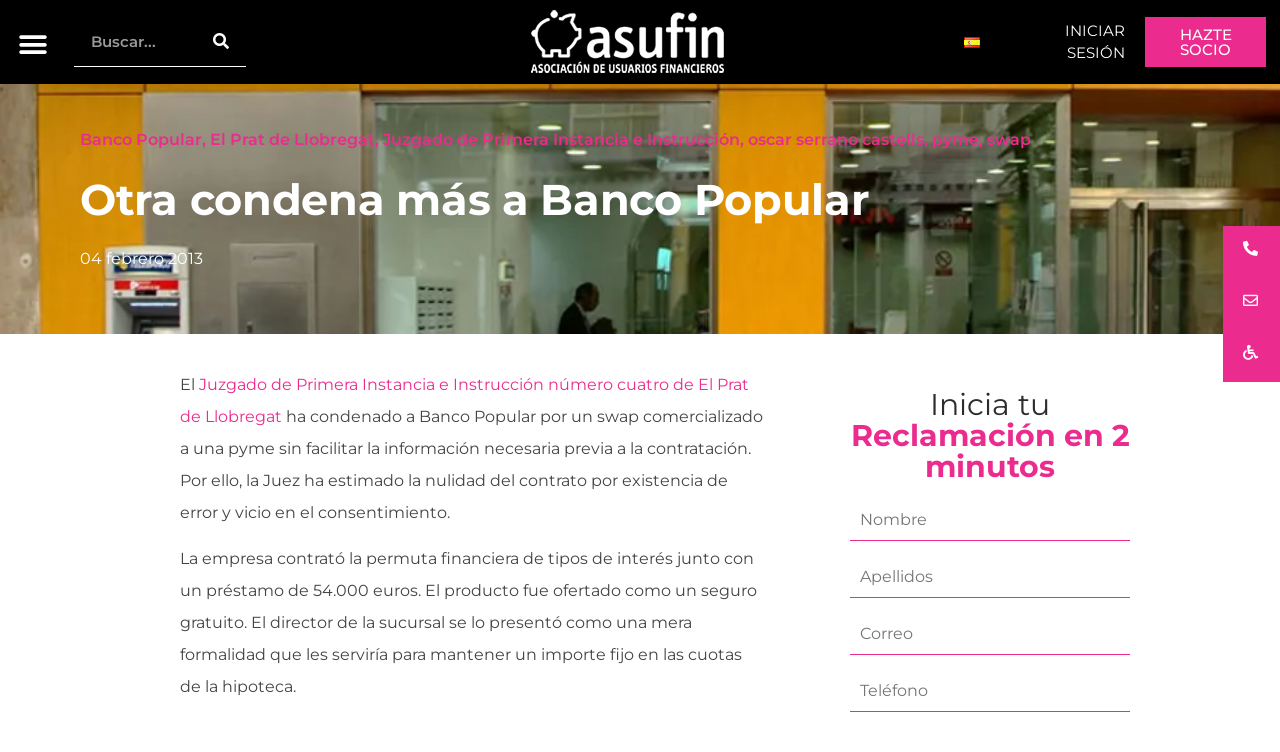

--- FILE ---
content_type: text/html; charset=UTF-8
request_url: https://www.asufin.com/otra-condena-mas-a-banco-popular/
body_size: 79660
content:
<!doctype html>
<html lang="es-ES" prefix="og: https://ogp.me/ns#">
<head><meta charset="UTF-8"><script>if(navigator.userAgent.match(/MSIE|Internet Explorer/i)||navigator.userAgent.match(/Trident\/7\..*?rv:11/i)){var href=document.location.href;if(!href.match(/[?&]nowprocket/)){if(href.indexOf("?")==-1){if(href.indexOf("#")==-1){document.location.href=href+"?nowprocket=1"}else{document.location.href=href.replace("#","?nowprocket=1#")}}else{if(href.indexOf("#")==-1){document.location.href=href+"&nowprocket=1"}else{document.location.href=href.replace("#","&nowprocket=1#")}}}}</script><script>(()=>{class RocketLazyLoadScripts{constructor(){this.v="2.0.4",this.userEvents=["keydown","keyup","mousedown","mouseup","mousemove","mouseover","mouseout","touchmove","touchstart","touchend","touchcancel","wheel","click","dblclick","input"],this.attributeEvents=["onblur","onclick","oncontextmenu","ondblclick","onfocus","onmousedown","onmouseenter","onmouseleave","onmousemove","onmouseout","onmouseover","onmouseup","onmousewheel","onscroll","onsubmit"]}async t(){this.i(),this.o(),/iP(ad|hone)/.test(navigator.userAgent)&&this.h(),this.u(),this.l(this),this.m(),this.k(this),this.p(this),this._(),await Promise.all([this.R(),this.L()]),this.lastBreath=Date.now(),this.S(this),this.P(),this.D(),this.O(),this.M(),await this.C(this.delayedScripts.normal),await this.C(this.delayedScripts.defer),await this.C(this.delayedScripts.async),await this.T(),await this.F(),await this.j(),await this.A(),window.dispatchEvent(new Event("rocket-allScriptsLoaded")),this.everythingLoaded=!0,this.lastTouchEnd&&await new Promise(t=>setTimeout(t,500-Date.now()+this.lastTouchEnd)),this.I(),this.H(),this.U(),this.W()}i(){this.CSPIssue=sessionStorage.getItem("rocketCSPIssue"),document.addEventListener("securitypolicyviolation",t=>{this.CSPIssue||"script-src-elem"!==t.violatedDirective||"data"!==t.blockedURI||(this.CSPIssue=!0,sessionStorage.setItem("rocketCSPIssue",!0))},{isRocket:!0})}o(){window.addEventListener("pageshow",t=>{this.persisted=t.persisted,this.realWindowLoadedFired=!0},{isRocket:!0}),window.addEventListener("pagehide",()=>{this.onFirstUserAction=null},{isRocket:!0})}h(){let t;function e(e){t=e}window.addEventListener("touchstart",e,{isRocket:!0}),window.addEventListener("touchend",function i(o){o.changedTouches[0]&&t.changedTouches[0]&&Math.abs(o.changedTouches[0].pageX-t.changedTouches[0].pageX)<10&&Math.abs(o.changedTouches[0].pageY-t.changedTouches[0].pageY)<10&&o.timeStamp-t.timeStamp<200&&(window.removeEventListener("touchstart",e,{isRocket:!0}),window.removeEventListener("touchend",i,{isRocket:!0}),"INPUT"===o.target.tagName&&"text"===o.target.type||(o.target.dispatchEvent(new TouchEvent("touchend",{target:o.target,bubbles:!0})),o.target.dispatchEvent(new MouseEvent("mouseover",{target:o.target,bubbles:!0})),o.target.dispatchEvent(new PointerEvent("click",{target:o.target,bubbles:!0,cancelable:!0,detail:1,clientX:o.changedTouches[0].clientX,clientY:o.changedTouches[0].clientY})),event.preventDefault()))},{isRocket:!0})}q(t){this.userActionTriggered||("mousemove"!==t.type||this.firstMousemoveIgnored?"keyup"===t.type||"mouseover"===t.type||"mouseout"===t.type||(this.userActionTriggered=!0,this.onFirstUserAction&&this.onFirstUserAction()):this.firstMousemoveIgnored=!0),"click"===t.type&&t.preventDefault(),t.stopPropagation(),t.stopImmediatePropagation(),"touchstart"===this.lastEvent&&"touchend"===t.type&&(this.lastTouchEnd=Date.now()),"click"===t.type&&(this.lastTouchEnd=0),this.lastEvent=t.type,t.composedPath&&t.composedPath()[0].getRootNode()instanceof ShadowRoot&&(t.rocketTarget=t.composedPath()[0]),this.savedUserEvents.push(t)}u(){this.savedUserEvents=[],this.userEventHandler=this.q.bind(this),this.userEvents.forEach(t=>window.addEventListener(t,this.userEventHandler,{passive:!1,isRocket:!0})),document.addEventListener("visibilitychange",this.userEventHandler,{isRocket:!0})}U(){this.userEvents.forEach(t=>window.removeEventListener(t,this.userEventHandler,{passive:!1,isRocket:!0})),document.removeEventListener("visibilitychange",this.userEventHandler,{isRocket:!0}),this.savedUserEvents.forEach(t=>{(t.rocketTarget||t.target).dispatchEvent(new window[t.constructor.name](t.type,t))})}m(){const t="return false",e=Array.from(this.attributeEvents,t=>"data-rocket-"+t),i="["+this.attributeEvents.join("],[")+"]",o="[data-rocket-"+this.attributeEvents.join("],[data-rocket-")+"]",s=(e,i,o)=>{o&&o!==t&&(e.setAttribute("data-rocket-"+i,o),e["rocket"+i]=new Function("event",o),e.setAttribute(i,t))};new MutationObserver(t=>{for(const n of t)"attributes"===n.type&&(n.attributeName.startsWith("data-rocket-")||this.everythingLoaded?n.attributeName.startsWith("data-rocket-")&&this.everythingLoaded&&this.N(n.target,n.attributeName.substring(12)):s(n.target,n.attributeName,n.target.getAttribute(n.attributeName))),"childList"===n.type&&n.addedNodes.forEach(t=>{if(t.nodeType===Node.ELEMENT_NODE)if(this.everythingLoaded)for(const i of[t,...t.querySelectorAll(o)])for(const t of i.getAttributeNames())e.includes(t)&&this.N(i,t.substring(12));else for(const e of[t,...t.querySelectorAll(i)])for(const t of e.getAttributeNames())this.attributeEvents.includes(t)&&s(e,t,e.getAttribute(t))})}).observe(document,{subtree:!0,childList:!0,attributeFilter:[...this.attributeEvents,...e]})}I(){this.attributeEvents.forEach(t=>{document.querySelectorAll("[data-rocket-"+t+"]").forEach(e=>{this.N(e,t)})})}N(t,e){const i=t.getAttribute("data-rocket-"+e);i&&(t.setAttribute(e,i),t.removeAttribute("data-rocket-"+e))}k(t){Object.defineProperty(HTMLElement.prototype,"onclick",{get(){return this.rocketonclick||null},set(e){this.rocketonclick=e,this.setAttribute(t.everythingLoaded?"onclick":"data-rocket-onclick","this.rocketonclick(event)")}})}S(t){function e(e,i){let o=e[i];e[i]=null,Object.defineProperty(e,i,{get:()=>o,set(s){t.everythingLoaded?o=s:e["rocket"+i]=o=s}})}e(document,"onreadystatechange"),e(window,"onload"),e(window,"onpageshow");try{Object.defineProperty(document,"readyState",{get:()=>t.rocketReadyState,set(e){t.rocketReadyState=e},configurable:!0}),document.readyState="loading"}catch(t){console.log("WPRocket DJE readyState conflict, bypassing")}}l(t){this.originalAddEventListener=EventTarget.prototype.addEventListener,this.originalRemoveEventListener=EventTarget.prototype.removeEventListener,this.savedEventListeners=[],EventTarget.prototype.addEventListener=function(e,i,o){o&&o.isRocket||!t.B(e,this)&&!t.userEvents.includes(e)||t.B(e,this)&&!t.userActionTriggered||e.startsWith("rocket-")||t.everythingLoaded?t.originalAddEventListener.call(this,e,i,o):(t.savedEventListeners.push({target:this,remove:!1,type:e,func:i,options:o}),"mouseenter"!==e&&"mouseleave"!==e||t.originalAddEventListener.call(this,e,t.savedUserEvents.push,o))},EventTarget.prototype.removeEventListener=function(e,i,o){o&&o.isRocket||!t.B(e,this)&&!t.userEvents.includes(e)||t.B(e,this)&&!t.userActionTriggered||e.startsWith("rocket-")||t.everythingLoaded?t.originalRemoveEventListener.call(this,e,i,o):t.savedEventListeners.push({target:this,remove:!0,type:e,func:i,options:o})}}J(t,e){this.savedEventListeners=this.savedEventListeners.filter(i=>{let o=i.type,s=i.target||window;return e!==o||t!==s||(this.B(o,s)&&(i.type="rocket-"+o),this.$(i),!1)})}H(){EventTarget.prototype.addEventListener=this.originalAddEventListener,EventTarget.prototype.removeEventListener=this.originalRemoveEventListener,this.savedEventListeners.forEach(t=>this.$(t))}$(t){t.remove?this.originalRemoveEventListener.call(t.target,t.type,t.func,t.options):this.originalAddEventListener.call(t.target,t.type,t.func,t.options)}p(t){let e;function i(e){return t.everythingLoaded?e:e.split(" ").map(t=>"load"===t||t.startsWith("load.")?"rocket-jquery-load":t).join(" ")}function o(o){function s(e){const s=o.fn[e];o.fn[e]=o.fn.init.prototype[e]=function(){return this[0]===window&&t.userActionTriggered&&("string"==typeof arguments[0]||arguments[0]instanceof String?arguments[0]=i(arguments[0]):"object"==typeof arguments[0]&&Object.keys(arguments[0]).forEach(t=>{const e=arguments[0][t];delete arguments[0][t],arguments[0][i(t)]=e})),s.apply(this,arguments),this}}if(o&&o.fn&&!t.allJQueries.includes(o)){const e={DOMContentLoaded:[],"rocket-DOMContentLoaded":[]};for(const t in e)document.addEventListener(t,()=>{e[t].forEach(t=>t())},{isRocket:!0});o.fn.ready=o.fn.init.prototype.ready=function(i){function s(){parseInt(o.fn.jquery)>2?setTimeout(()=>i.bind(document)(o)):i.bind(document)(o)}return"function"==typeof i&&(t.realDomReadyFired?!t.userActionTriggered||t.fauxDomReadyFired?s():e["rocket-DOMContentLoaded"].push(s):e.DOMContentLoaded.push(s)),o([])},s("on"),s("one"),s("off"),t.allJQueries.push(o)}e=o}t.allJQueries=[],o(window.jQuery),Object.defineProperty(window,"jQuery",{get:()=>e,set(t){o(t)}})}P(){const t=new Map;document.write=document.writeln=function(e){const i=document.currentScript,o=document.createRange(),s=i.parentElement;let n=t.get(i);void 0===n&&(n=i.nextSibling,t.set(i,n));const c=document.createDocumentFragment();o.setStart(c,0),c.appendChild(o.createContextualFragment(e)),s.insertBefore(c,n)}}async R(){return new Promise(t=>{this.userActionTriggered?t():this.onFirstUserAction=t})}async L(){return new Promise(t=>{document.addEventListener("DOMContentLoaded",()=>{this.realDomReadyFired=!0,t()},{isRocket:!0})})}async j(){return this.realWindowLoadedFired?Promise.resolve():new Promise(t=>{window.addEventListener("load",t,{isRocket:!0})})}M(){this.pendingScripts=[];this.scriptsMutationObserver=new MutationObserver(t=>{for(const e of t)e.addedNodes.forEach(t=>{"SCRIPT"!==t.tagName||t.noModule||t.isWPRocket||this.pendingScripts.push({script:t,promise:new Promise(e=>{const i=()=>{const i=this.pendingScripts.findIndex(e=>e.script===t);i>=0&&this.pendingScripts.splice(i,1),e()};t.addEventListener("load",i,{isRocket:!0}),t.addEventListener("error",i,{isRocket:!0}),setTimeout(i,1e3)})})})}),this.scriptsMutationObserver.observe(document,{childList:!0,subtree:!0})}async F(){await this.X(),this.pendingScripts.length?(await this.pendingScripts[0].promise,await this.F()):this.scriptsMutationObserver.disconnect()}D(){this.delayedScripts={normal:[],async:[],defer:[]},document.querySelectorAll("script[type$=rocketlazyloadscript]").forEach(t=>{t.hasAttribute("data-rocket-src")?t.hasAttribute("async")&&!1!==t.async?this.delayedScripts.async.push(t):t.hasAttribute("defer")&&!1!==t.defer||"module"===t.getAttribute("data-rocket-type")?this.delayedScripts.defer.push(t):this.delayedScripts.normal.push(t):this.delayedScripts.normal.push(t)})}async _(){await this.L();let t=[];document.querySelectorAll("script[type$=rocketlazyloadscript][data-rocket-src]").forEach(e=>{let i=e.getAttribute("data-rocket-src");if(i&&!i.startsWith("data:")){i.startsWith("//")&&(i=location.protocol+i);try{const o=new URL(i).origin;o!==location.origin&&t.push({src:o,crossOrigin:e.crossOrigin||"module"===e.getAttribute("data-rocket-type")})}catch(t){}}}),t=[...new Map(t.map(t=>[JSON.stringify(t),t])).values()],this.Y(t,"preconnect")}async G(t){if(await this.K(),!0!==t.noModule||!("noModule"in HTMLScriptElement.prototype))return new Promise(e=>{let i;function o(){(i||t).setAttribute("data-rocket-status","executed"),e()}try{if(navigator.userAgent.includes("Firefox/")||""===navigator.vendor||this.CSPIssue)i=document.createElement("script"),[...t.attributes].forEach(t=>{let e=t.nodeName;"type"!==e&&("data-rocket-type"===e&&(e="type"),"data-rocket-src"===e&&(e="src"),i.setAttribute(e,t.nodeValue))}),t.text&&(i.text=t.text),t.nonce&&(i.nonce=t.nonce),i.hasAttribute("src")?(i.addEventListener("load",o,{isRocket:!0}),i.addEventListener("error",()=>{i.setAttribute("data-rocket-status","failed-network"),e()},{isRocket:!0}),setTimeout(()=>{i.isConnected||e()},1)):(i.text=t.text,o()),i.isWPRocket=!0,t.parentNode.replaceChild(i,t);else{const i=t.getAttribute("data-rocket-type"),s=t.getAttribute("data-rocket-src");i?(t.type=i,t.removeAttribute("data-rocket-type")):t.removeAttribute("type"),t.addEventListener("load",o,{isRocket:!0}),t.addEventListener("error",i=>{this.CSPIssue&&i.target.src.startsWith("data:")?(console.log("WPRocket: CSP fallback activated"),t.removeAttribute("src"),this.G(t).then(e)):(t.setAttribute("data-rocket-status","failed-network"),e())},{isRocket:!0}),s?(t.fetchPriority="high",t.removeAttribute("data-rocket-src"),t.src=s):t.src="data:text/javascript;base64,"+window.btoa(unescape(encodeURIComponent(t.text)))}}catch(i){t.setAttribute("data-rocket-status","failed-transform"),e()}});t.setAttribute("data-rocket-status","skipped")}async C(t){const e=t.shift();return e?(e.isConnected&&await this.G(e),this.C(t)):Promise.resolve()}O(){this.Y([...this.delayedScripts.normal,...this.delayedScripts.defer,...this.delayedScripts.async],"preload")}Y(t,e){this.trash=this.trash||[];let i=!0;var o=document.createDocumentFragment();t.forEach(t=>{const s=t.getAttribute&&t.getAttribute("data-rocket-src")||t.src;if(s&&!s.startsWith("data:")){const n=document.createElement("link");n.href=s,n.rel=e,"preconnect"!==e&&(n.as="script",n.fetchPriority=i?"high":"low"),t.getAttribute&&"module"===t.getAttribute("data-rocket-type")&&(n.crossOrigin=!0),t.crossOrigin&&(n.crossOrigin=t.crossOrigin),t.integrity&&(n.integrity=t.integrity),t.nonce&&(n.nonce=t.nonce),o.appendChild(n),this.trash.push(n),i=!1}}),document.head.appendChild(o)}W(){this.trash.forEach(t=>t.remove())}async T(){try{document.readyState="interactive"}catch(t){}this.fauxDomReadyFired=!0;try{await this.K(),this.J(document,"readystatechange"),document.dispatchEvent(new Event("rocket-readystatechange")),await this.K(),document.rocketonreadystatechange&&document.rocketonreadystatechange(),await this.K(),this.J(document,"DOMContentLoaded"),document.dispatchEvent(new Event("rocket-DOMContentLoaded")),await this.K(),this.J(window,"DOMContentLoaded"),window.dispatchEvent(new Event("rocket-DOMContentLoaded"))}catch(t){console.error(t)}}async A(){try{document.readyState="complete"}catch(t){}try{await this.K(),this.J(document,"readystatechange"),document.dispatchEvent(new Event("rocket-readystatechange")),await this.K(),document.rocketonreadystatechange&&document.rocketonreadystatechange(),await this.K(),this.J(window,"load"),window.dispatchEvent(new Event("rocket-load")),await this.K(),window.rocketonload&&window.rocketonload(),await this.K(),this.allJQueries.forEach(t=>t(window).trigger("rocket-jquery-load")),await this.K(),this.J(window,"pageshow");const t=new Event("rocket-pageshow");t.persisted=this.persisted,window.dispatchEvent(t),await this.K(),window.rocketonpageshow&&window.rocketonpageshow({persisted:this.persisted})}catch(t){console.error(t)}}async K(){Date.now()-this.lastBreath>45&&(await this.X(),this.lastBreath=Date.now())}async X(){return document.hidden?new Promise(t=>setTimeout(t)):new Promise(t=>requestAnimationFrame(t))}B(t,e){return e===document&&"readystatechange"===t||(e===document&&"DOMContentLoaded"===t||(e===window&&"DOMContentLoaded"===t||(e===window&&"load"===t||e===window&&"pageshow"===t)))}static run(){(new RocketLazyLoadScripts).t()}}RocketLazyLoadScripts.run()})();</script>
	
	<meta name="viewport" content="width=device-width, initial-scale=1">
	<link rel="profile" href="https://gmpg.org/xfn/11">
	
<!-- Optimización para motores de búsqueda de Rank Math -  https://rankmath.com/ -->
<title>Otra condena más a Banco Popular | ASUFIN</title>
<link data-rocket-prefetch href="https://js-eu1.hsadspixel.net" rel="dns-prefetch">
<link data-rocket-prefetch href="https://js-eu1.hs-analytics.net" rel="dns-prefetch">
<link data-rocket-prefetch href="https://js-eu1.hscollectedforms.net" rel="dns-prefetch">
<link data-rocket-prefetch href="https://js-eu1.hs-banner.com" rel="dns-prefetch">
<link data-rocket-prefetch href="https://js-eu1.hubspot.com" rel="dns-prefetch">
<link data-rocket-prefetch href="https://www.clarity.ms" rel="dns-prefetch">
<link data-rocket-prefetch href="https://static.ads-twitter.com" rel="dns-prefetch">
<link data-rocket-prefetch href="https://www.googletagmanager.com" rel="dns-prefetch">
<link data-rocket-prefetch href="https://use.fontawesome.com" rel="dns-prefetch">
<link data-rocket-prefetch href="https://i0.wp.com" rel="dns-prefetch">
<link data-rocket-prefetch href="https://cdn.equalweb.com" rel="dns-prefetch">
<link data-rocket-prefetch href="https://js-eu1.hs-scripts.com" rel="dns-prefetch">
<style id="wpr-usedcss">img:is([sizes=auto i],[sizes^="auto," i]){contain-intrinsic-size:3000px 1500px}.social-feed-container *{-webkit-box-sizing:border-box;-moz-box-sizing:border-box;box-sizing:border-box}.social-feed-container :after,.social-feed-container :before{-webkit-box-sizing:border-box;-moz-box-sizing:border-box;box-sizing:border-box}.vc_social_tm6{padding-bottom:0}.slick-slide>div:last-child div .svc_margin_container:hover .ssocial-instagram-wrapper .ssocial-instagram-title{bottom:100%;top:auto}.ssocial-isotop-item.slick-slide .svc_margin_container:hover .ssocial-instagram-wrapper .ssocial-instagram-title{top:0;height:100%;overflow-x:hidden}#loader{background-image:url("https://www.asufin.com/wp-content/plugins/el-youtube-stream/addons/social-stream/css/loader.GIF");background-color:#fff;background-repeat:no-repeat;background-position:50% 50%;border:1px solid #ebebeb;box-sahdow:0 0 4px #f2f1f1;border-radius:100%;height:50px;left:50%;margin-left:-25px;padding:5px;position:absolute;top:190px;width:50px}nav#svc_infinite p{text-align:center;margin:0 0 1.3em}nav#svc_infinite p a{display:table;font-size:13px;padding:21px 0;width:250px;color:#444}.mfp-iframe{width:100%;height:495px;max-height:100%}.sa_fb_inline_video .mfp-iframe{width:100%;height:795px;max-height:100%}.svc_fb_video_length div{background:rgba(0,0,0,.6);border-radius:2px;padding:2px 4px;bottom:4px;position:absolute;right:5px;text-shadow:1px 1px #000}.svc_fb_video_length{z-index:9999;color:#fff;font-size:12px;line-height:16px}.slick-slide .svc_margin_container{-webkit-backface-visibility:visible}.sa-responsive-iframe{background:#000}.sa-responsive-iframe iframe{width:100%;margin:0;max-width:100%}@-webkit-keyframes flash{0%,100%,50%{opacity:1}25%,75%{opacity:0}}@keyframes flash{0%,100%,50%{opacity:1}25%,75%{opacity:0}}.flash{-webkit-animation-name:flash;animation-name:flash}@-webkit-keyframes swing{20%{-webkit-transform:rotate3d(0,0,1,15deg);transform:rotate3d(0,0,1,15deg)}40%{-webkit-transform:rotate3d(0,0,1,-10deg);transform:rotate3d(0,0,1,-10deg)}60%{-webkit-transform:rotate3d(0,0,1,5deg);transform:rotate3d(0,0,1,5deg)}80%{-webkit-transform:rotate3d(0,0,1,-5deg);transform:rotate3d(0,0,1,-5deg)}100%{-webkit-transform:rotate3d(0,0,1,0deg);transform:rotate3d(0,0,1,0deg)}}@keyframes swing{20%{-webkit-transform:rotate3d(0,0,1,15deg);-ms-transform:rotate3d(0,0,1,15deg);transform:rotate3d(0,0,1,15deg)}40%{-webkit-transform:rotate3d(0,0,1,-10deg);-ms-transform:rotate3d(0,0,1,-10deg);transform:rotate3d(0,0,1,-10deg)}60%{-webkit-transform:rotate3d(0,0,1,5deg);-ms-transform:rotate3d(0,0,1,5deg);transform:rotate3d(0,0,1,5deg)}80%{-webkit-transform:rotate3d(0,0,1,-5deg);-ms-transform:rotate3d(0,0,1,-5deg);transform:rotate3d(0,0,1,-5deg)}100%{-webkit-transform:rotate3d(0,0,1,0deg);-ms-transform:rotate3d(0,0,1,0deg);transform:rotate3d(0,0,1,0deg)}}.swing{-webkit-transform-origin:top center;-ms-transform-origin:top center;transform-origin:top center;-webkit-animation-name:swing;animation-name:swing}.fadeIn{-webkit-animation-name:fadeIn;animation-name:fadeIn}@-webkit-keyframes fadeOut{0%{opacity:1}100%{opacity:0}}@keyframes fadeOut{0%{opacity:1}100%{opacity:0}}.fadeOut{-webkit-animation-name:fadeOut;animation-name:fadeOut}@-webkit-keyframes flip{0%{-webkit-transform:perspective(400px) rotate3d(0,1,0,-360deg);transform:perspective(400px) rotate3d(0,1,0,-360deg);-webkit-animation-timing-function:ease-out;animation-timing-function:ease-out}40%{-webkit-transform:perspective(400px) translate3d(0,0,150px) rotate3d(0,1,0,-190deg);transform:perspective(400px) translate3d(0,0,150px) rotate3d(0,1,0,-190deg);-webkit-animation-timing-function:ease-out;animation-timing-function:ease-out}50%{-webkit-transform:perspective(400px) translate3d(0,0,150px) rotate3d(0,1,0,-170deg);transform:perspective(400px) translate3d(0,0,150px) rotate3d(0,1,0,-170deg);-webkit-animation-timing-function:ease-in;animation-timing-function:ease-in}80%{-webkit-transform:perspective(400px) scale3d(.95,.95,.95);transform:perspective(400px) scale3d(.95,.95,.95);-webkit-animation-timing-function:ease-in;animation-timing-function:ease-in}100%{-webkit-transform:perspective(400px);transform:perspective(400px);-webkit-animation-timing-function:ease-in;animation-timing-function:ease-in}}@keyframes flip{0%{-webkit-transform:perspective(400px) rotate3d(0,1,0,-360deg);-ms-transform:perspective(400px) rotate3d(0,1,0,-360deg);transform:perspective(400px) rotate3d(0,1,0,-360deg);-webkit-animation-timing-function:ease-out;animation-timing-function:ease-out}40%{-webkit-transform:perspective(400px) translate3d(0,0,150px) rotate3d(0,1,0,-190deg);-ms-transform:perspective(400px) translate3d(0,0,150px) rotate3d(0,1,0,-190deg);transform:perspective(400px) translate3d(0,0,150px) rotate3d(0,1,0,-190deg);-webkit-animation-timing-function:ease-out;animation-timing-function:ease-out}50%{-webkit-transform:perspective(400px) translate3d(0,0,150px) rotate3d(0,1,0,-170deg);-ms-transform:perspective(400px) translate3d(0,0,150px) rotate3d(0,1,0,-170deg);transform:perspective(400px) translate3d(0,0,150px) rotate3d(0,1,0,-170deg);-webkit-animation-timing-function:ease-in;animation-timing-function:ease-in}80%{-webkit-transform:perspective(400px) scale3d(.95,.95,.95);-ms-transform:perspective(400px) scale3d(.95,.95,.95);transform:perspective(400px) scale3d(.95,.95,.95);-webkit-animation-timing-function:ease-in;animation-timing-function:ease-in}100%{-webkit-transform:perspective(400px);-ms-transform:perspective(400px);transform:perspective(400px);-webkit-animation-timing-function:ease-in;animation-timing-function:ease-in}}.animated.flip{-webkit-backface-visibility:visible;-ms-backface-visibility:visible;backface-visibility:visible;-webkit-animation-name:flip;animation-name:flip}.swap{-webkit-animation-name:swap;animation-name:swap}@-webkit-keyframes swap{0%{opacity:0;-webkit-transform-origin:0 100%;-webkit-transform:scale(0,0) translate(-700px,0)}100%{opacity:1;-webkit-transform-origin:100% 100%;-webkit-transform:scale(1,1) translate(0,0)}}@keyframes swap{0%{opacity:0;transform-origin:0 100%;transform:scale(0,0) translate(-700px,0)}100%{opacity:1;transform-origin:100% 100%;transform:scale(1,1) translate(0,0)}}.fa{display:inline-block;font:14px/1 FontAwesome;font-size:inherit;text-rendering:auto;-webkit-font-smoothing:antialiased;-moz-osx-font-smoothing:grayscale;transform:translate(0,0)}.fa-linkedin:before{content:"\f0e1"}.fa-caret-square-o-down:before{content:"\f150"}.fa-caret-square-o-up:before{content:"\f151"}.fa-caret-square-o-right:before{content:"\f152"}.fa-caret-square-o-left:before{content:"\f191"}.fa-plus-square-o:before{content:"\f196"}@-ms-keyframes spin{0%{-ms-transform:rotate(0)}100%{-ms-transform:rotate(359deg)}}.slick-slider{position:relative;display:block;-moz-box-sizing:border-box;box-sizing:border-box;-webkit-user-select:none;-moz-user-select:none;-ms-user-select:none;user-select:none;-webkit-touch-callout:none;-khtml-user-select:none;-ms-touch-action:pan-y;touch-action:pan-y;-webkit-tap-highlight-color:transparent}.slick-list{position:relative;display:block;overflow:hidden;margin:0;padding:0}.slick-list:focus{outline:0}.slick-list.dragging{cursor:pointer;cursor:hand}.slick-slider .slick-list,.slick-slider .slick-track{-webkit-transform:translate3d(0,0,0);-moz-transform:translate3d(0,0,0);-ms-transform:translate3d(0,0,0);-o-transform:translate3d(0,0,0);transform:translate3d(0,0,0)}.slick-track{position:relative;top:0;left:0;display:block}.slick-track:after,.slick-track:before{display:table;content:''}.slick-track:after{clear:both}.slick-loading .slick-track{visibility:hidden}.slick-slide{display:none;float:left;height:100%;min-height:1px}[dir=rtl] .slick-slide{float:right}.slick-slide img{display:block}.slick-slide.slick-loading img{display:none}.slick-slide.dragging img{pointer-events:none}.slick-initialized .slick-slide{display:block}.slick-loading .slick-slide{visibility:hidden}.slick-vertical .slick-slide{display:block;height:auto;border:1px solid transparent}.slick-arrow.slick-hidden{display:none}.social-feed-container .slick-arrow.slick-disabled{display:none!important}.social-feed-container.slick-slider{overflow:hidden}.slick-slide.slick-active:focus{outline:0!important}.slick-slide>div{line-height:0}.sbvcytc-slick-arrow{background:#000;box-shadow:-2px 0 5px rgba(0,0,0,.3);border-radius:50%;box-shadow:0 0 3px 0 rgba(0,0,0,.3);font-size:18px;height:60px;width:60px;left:-10px;line-height:60px;margin-top:0;position:absolute;text-align:center;top:50%;z-index:1;color:#fff;opacity:.8}.sbvcytc-slick-arrow:hover{color:#fff}.sbvcytc-slick-arrow.sbvcytc-slick-next{left:auto;right:0;transform:translate(50%,-50%)}.sbvcytc-slick-next i.fa.fa-chevron-right{margin-right:24px}.sbvcytc-slick-arrow.sbvcytc-slick-prev{left:0;right:auto;transform:translate(-50%,-50%)}.sbvcytc-slick-prev i.fa.fa-chevron-left{margin-left:24px}.sbvcytc-slick-arrow.slick-disabled i{opacity:.2}.social-feed-container{margin-bottom:30px}.social-feed-container .slick-dots{text-align:center;position:absolute;margin:0;left:0;top:100%;width:100%}.slick-dots li{display:inline;list-style:none;margin:0 2px}.social-feed-container .slick-dots li button,.social-feed-container .slick-dots li button:active{text-indent:-9999px;overflow:hidden;width:10px;height:10px;border:0;padding:0;margin:0;background:rgba(0,0,0,.5);border-radius:100px;box-shadow:none}.social-feed-container .slick-dots li.slick-active button,.social-feed-container .slick-dots li:hover button{background:#000}.show{display:block!important}.invisible{visibility:hidden}.hidden{display:none!important;visibility:hidden!important}@-ms-viewport{width:device-width}.mfp-bg{top:0;left:0;width:100%;height:100%;z-index:1042000;overflow:hidden;position:fixed;background:#0b0b0b;opacity:.8}.mfp-wrap{top:0;left:0;width:100%;height:100%;z-index:1043000;position:fixed;outline:0!important;-webkit-backface-visibility:hidden}.mfp-container{text-align:center;position:absolute;width:100%;height:100%;left:0;top:0;padding:0 8px;-webkit-box-sizing:border-box;-moz-box-sizing:border-box;box-sizing:border-box}.mfp-container:before{content:'';display:inline-block;height:100%;vertical-align:middle}.mfp-align-top .mfp-container:before{display:none}.mfp-content{position:relative;display:inline-block;vertical-align:middle;margin:0 auto;text-align:left;z-index:1045000}.ssocial-popup-close .mfp-content{z-index:1045000!important}.mfp-ajax-holder .mfp-content,.mfp-inline-holder .mfp-content{width:100%;cursor:auto}.mfp-ajax-cur{cursor:progress}.mfp-zoom-out-cur,.mfp-zoom-out-cur .mfp-image-holder .mfp-close{cursor:-moz-zoom-out;cursor:-webkit-zoom-out;cursor:zoom-out}.mfp-zoom{cursor:pointer;cursor:-webkit-zoom-in;cursor:-moz-zoom-in;cursor:zoom-in}.mfp-auto-cursor .mfp-content{cursor:auto}.mfp-arrow,.mfp-close,.mfp-counter,.mfp-preloader{-webkit-user-select:none;-moz-user-select:none;user-select:none}.mfp-loading.mfp-figure{display:none}.mfp-hide{display:none!important}.mfp-preloader{color:#ccc;position:absolute;top:50%;width:auto;text-align:center;margin-top:-.8em;left:8px;right:8px;z-index:1044000}.mfp-preloader a{color:#ccc}.mfp-preloader a:hover{color:#fff}.mfp-s-ready .mfp-preloader{display:none}.mfp-preloader{margin:0 auto!important;font-size:10px!important;text-indent:-9999em!important;border-top:3px solid rgba(255,255,255,.2)!important;border-right:3px solid rgba(255,255,255,.2)!important;border-bottom:3px solid rgba(255,255,255,.2)!important;border-left:3px solid #fff!important;-webkit-transform:translateZ(0)!important;-ms-transform:translateZ(0)!important;transform:translateZ(0)!important;-webkit-animation:1.1s linear infinite load8!important;animation:1.1s linear infinite load8!important;overflow:hidden!important}.mfp-preloader,.mfp-preloader:after{border-radius:50%!important;width:50px!important;height:50px!important}@-webkit-keyframes load8{0%{-webkit-transform:rotate(0);transform:rotate(0)}100%{-webkit-transform:rotate(360deg);transform:rotate(360deg)}}@keyframes load8{0%{-webkit-transform:rotate(0);transform:rotate(0)}100%{-webkit-transform:rotate(360deg);transform:rotate(360deg)}}.mfp-s-error .mfp-content{display:none}button.mfp-arrow,button.mfp-close{overflow:visible;cursor:pointer;background:0 0;border:0;-webkit-appearance:none;display:block;outline:0;padding:0;z-index:1046000;-webkit-box-shadow:none;box-shadow:none}button::-moz-focus-inner{padding:0;border:0}.mfp-close{width:44px;height:44px;line-height:44px;position:absolute;right:0;top:0;text-decoration:none;text-align:center;opacity:.65;padding:0 0 18px 10px;color:#fff;font-style:normal;font-size:28px;font-family:Arial,Baskerville,monospace}.mfp-close:focus,.mfp-close:hover{opacity:1}.mfp-close:active{top:1px}.mfp-close-btn-in .mfp-close{color:#333!important;font-weight:400}.mfp-iframe-holder .mfp-close,.mfp-image-holder .mfp-close{color:#fff;right:-6px;text-align:right;padding-right:6px;width:100%}.mfp-counter{position:absolute;top:0;right:0;color:#ccc;font-size:12px;line-height:18px;white-space:nowrap}.mfp-arrow{position:absolute;opacity:.65;margin:0;top:50%;margin-top:-55px;padding:0;width:90px;height:110px;-webkit-tap-highlight-color:transparent}.mfp-arrow:active{margin-top:-54px}.mfp-arrow:focus,.mfp-arrow:hover{opacity:1}.mfp-arrow .mfp-a,.mfp-arrow .mfp-b,.mfp-arrow:after,.mfp-arrow:before{content:'';display:block;width:0;height:0;position:absolute;left:0;top:0;margin-top:35px;margin-left:35px;border:inset transparent}.mfp-arrow .mfp-a,.mfp-arrow:after{border-top-width:13px;border-bottom-width:13px;top:8px}.mfp-arrow .mfp-b,.mfp-arrow:before{border-top-width:21px;border-bottom-width:21px;opacity:.7}.mfp-arrow-left{left:0}.mfp-arrow-left .mfp-a,.mfp-arrow-left:after{border-right:17px solid #fff;margin-left:31px}.mfp-arrow-left .mfp-b,.mfp-arrow-left:before{margin-left:25px;border-right:27px solid #3f3f3f}.mfp-arrow-right{right:0}.mfp-arrow-right .mfp-a,.mfp-arrow-right:after{border-left:17px solid #fff;margin-left:39px}.mfp-arrow-right .mfp-b,.mfp-arrow-right:before{border-left:27px solid #3f3f3f}.mfp-iframe-holder{padding-top:40px;padding-bottom:40px}.mfp-iframe-holder .mfp-content{line-height:0;width:100%;max-width:900px}.mfp-iframe-holder .mfp-close{top:-40px}.mfp-iframe-scaler{width:100%;height:0;overflow:hidden;padding-top:56.25%}.mfp-iframe-scaler iframe{position:absolute;display:block;top:0;left:0;width:100%;height:100%;box-shadow:0 0 8px rgba(0,0,0,.6);background:#000}img.mfp-img{width:auto;max-width:100%;height:auto;display:block;line-height:0;-webkit-box-sizing:border-box;-moz-box-sizing:border-box;box-sizing:border-box;padding:40px 0;margin:0 auto}.mfp-figure{line-height:0}.mfp-figure:after{content:'';position:absolute;left:0;top:40px;bottom:40px;display:block;right:0;width:auto;height:auto;z-index:-1;box-shadow:0 0 8px rgba(0,0,0,.6);background:#444}.mfp-figure small{color:#bdbdbd;display:block;font-size:12px;line-height:14px}.mfp-figure figure{margin:0}.mfp-bottom-bar{margin-top:-36px;position:absolute;top:100%;left:0;width:100%;cursor:auto}.mfp-title{text-align:left;line-height:18px;color:#f3f3f3;word-wrap:break-word;padding-right:36px}.mfp-image-holder .mfp-content{max-width:100%}.mfp-gallery .mfp-image-holder .mfp-figure{cursor:pointer}.ssocial-popup-close button.mfp-close{font-weight:400;background:#333;opacity:.8;border-radius:50%;border:2px solid #fff;width:35px;height:35px;line-height:33px;margin:5px}@media screen and (max-width:767px){.mfp-arrow{width:60px}.mfp-arrow-left .mfp-b,.mfp-arrow-left:before{margin-left:-3px}.mfp-arrow-left .mfp-a,.mfp-arrow-left:after{margin-left:1px}}@media screen and (max-width:800px) and (orientation:landscape),screen and (max-height:300px){.mfp-img-mobile .mfp-image-holder{padding-left:0;padding-right:0}.mfp-img-mobile img.mfp-img{padding:0}.mfp-img-mobile .mfp-figure:after{top:0;bottom:0}.mfp-img-mobile .mfp-figure small{display:inline;margin-left:5px}.mfp-img-mobile .mfp-bottom-bar{background:rgba(0,0,0,.6);bottom:0;margin:0;top:auto;padding:3px 5px;position:fixed;-webkit-box-sizing:border-box;-moz-box-sizing:border-box;box-sizing:border-box}.mfp-img-mobile .mfp-bottom-bar:empty{padding:0}.mfp-img-mobile .mfp-counter{right:5px;top:3px}.mfp-img-mobile .mfp-close{top:0;right:0;width:35px;height:35px;line-height:35px;background:rgba(0,0,0,.6);position:fixed;text-align:center;padding:0}}@media all and (max-width:900px){.mfp-arrow{-webkit-transform:scale(.75);transform:scale(.75)}.mfp-arrow-left{-webkit-transform-origin:0;transform-origin:0}.mfp-arrow-right{-webkit-transform-origin:100%;transform-origin:100%}.mfp-container{padding-left:20px;padding-right:20px}}.mfp-ie7 .mfp-img{padding:0}.mfp-ie7 .mfp-bottom-bar{width:600px;left:50%;margin-left:-300px;margin-top:5px;padding-bottom:5px}.mfp-ie7 .mfp-container{padding:0}.mfp-ie7 .mfp-content{padding-top:44px}.mfp-ie7 .mfp-close{top:0;right:0;padding-top:0}@media only screen and (min-width:1170px){.cd-is-hidden{visibility:hidden}}html .anwp-pg-wrap{box-sizing:border-box;-ms-overflow-style:scrollbar}.anwp-pg-wrap *,.anwp-pg-wrap :after,.anwp-pg-wrap :before{box-sizing:inherit}.anwp-pg-pagination{display:flex;padding-left:0;list-style:none;border-radius:4px;margin-top:25px}.anwp-pg-posts-wrapper{position:relative}.anwp-pg-posts-wrapper.anwp-pg-pagination--loading>:not(.anwp-pg-pagination-loader){opacity:.1}.anwp-page-link{position:relative;display:block;padding:.5rem .75rem;margin-left:-1px;line-height:1.25;color:#0085ba;background-color:#fff;border:1px solid #dee2e6}.anwp-page-link:hover{z-index:2;color:#004e6e;text-decoration:none;background-color:#e9ecef;border-color:#dee2e6}.anwp-page-link:focus{z-index:3;outline:0;box-shadow:0 0 0 .2rem rgba(0,133,186,.25)}.anwp-page-item{min-width:32px;text-align:center;-webkit-user-select:none;-moz-user-select:none;-ms-user-select:none;user-select:none}.anwp-page-item:first-child .anwp-page-link{margin-left:0;border-top-left-radius:4px;border-bottom-left-radius:4px}.anwp-page-item:last-child .anwp-page-link{border-top-right-radius:4px;border-bottom-right-radius:4px}.anwp-page-item .anwp-page-link--active{z-index:3;color:#fff!important;background-color:#0085ba;border-color:#0085ba}.anwp-page-item .anwp-page-link--disabled{color:#6c757d!important;pointer-events:none;cursor:auto;background-color:#fff;border-color:#dee2e6;opacity:.7}.anwp-pg-wrap .anwp-pg-wrap+.anwp-pg-wrap{margin-top:1.5rem}.anwp-pg-wrap .anwp-pg-swiper-wrapper .swiper-wrapper{overflow:visible!important}.anwp-pg-pro-promotion-icon:before{content:"pro";position:absolute;top:5px;left:5px;background-color:#d48a0f;color:#fff;font-size:10px;font-style:normal;padding:3px 5px 2px;opacity:.8;text-transform:uppercase;display:inline-block}img.emoji{display:inline!important;border:none!important;box-shadow:none!important;height:1em!important;width:1em!important;margin:0 .07em!important;vertical-align:-.1em!important;background:0 0!important;padding:0!important}:where(.wp-block-button__link){border-radius:9999px;box-shadow:none;padding:calc(.667em + 2px) calc(1.333em + 2px);text-decoration:none}:root :where(.wp-block-button .wp-block-button__link.is-style-outline),:root :where(.wp-block-button.is-style-outline>.wp-block-button__link){border:2px solid;padding:.667em 1.333em}:root :where(.wp-block-button .wp-block-button__link.is-style-outline:not(.has-text-color)),:root :where(.wp-block-button.is-style-outline>.wp-block-button__link:not(.has-text-color)){color:currentColor}:root :where(.wp-block-button .wp-block-button__link.is-style-outline:not(.has-background)),:root :where(.wp-block-button.is-style-outline>.wp-block-button__link:not(.has-background)){background-color:initial;background-image:none}:where(.wp-block-calendar table:not(.has-background) th){background:#ddd}:where(.wp-block-columns){margin-bottom:1.75em}:where(.wp-block-columns.has-background){padding:1.25em 2.375em}:where(.wp-block-post-comments input[type=submit]){border:none}:where(.wp-block-cover-image:not(.has-text-color)),:where(.wp-block-cover:not(.has-text-color)){color:#fff}:where(.wp-block-cover-image.is-light:not(.has-text-color)),:where(.wp-block-cover.is-light:not(.has-text-color)){color:#000}:root :where(.wp-block-cover h1:not(.has-text-color)),:root :where(.wp-block-cover h2:not(.has-text-color)),:root :where(.wp-block-cover h3:not(.has-text-color)),:root :where(.wp-block-cover h4:not(.has-text-color)),:root :where(.wp-block-cover h5:not(.has-text-color)),:root :where(.wp-block-cover h6:not(.has-text-color)),:root :where(.wp-block-cover p:not(.has-text-color)){color:inherit}:where(.wp-block-file){margin-bottom:1.5em}:where(.wp-block-file__button){border-radius:2em;display:inline-block;padding:.5em 1em}:where(.wp-block-file__button):where(a):active,:where(.wp-block-file__button):where(a):focus,:where(.wp-block-file__button):where(a):hover,:where(.wp-block-file__button):where(a):visited{box-shadow:none;color:#fff;opacity:.85;text-decoration:none}:where(.wp-block-form-input__input){font-size:1em;margin-bottom:.5em;padding:0 .5em}:where(.wp-block-form-input__input)[type=date],:where(.wp-block-form-input__input)[type=datetime-local],:where(.wp-block-form-input__input)[type=datetime],:where(.wp-block-form-input__input)[type=email],:where(.wp-block-form-input__input)[type=month],:where(.wp-block-form-input__input)[type=number],:where(.wp-block-form-input__input)[type=password],:where(.wp-block-form-input__input)[type=search],:where(.wp-block-form-input__input)[type=tel],:where(.wp-block-form-input__input)[type=text],:where(.wp-block-form-input__input)[type=time],:where(.wp-block-form-input__input)[type=url],:where(.wp-block-form-input__input)[type=week]{border-style:solid;border-width:1px;line-height:2;min-height:2em}:where(.wp-block-group.wp-block-group-is-layout-constrained){position:relative}:root :where(.wp-block-image.is-style-rounded img,.wp-block-image .is-style-rounded img){border-radius:9999px}:where(.wp-block-latest-comments:not([style*=line-height] .wp-block-latest-comments__comment)){line-height:1.1}:where(.wp-block-latest-comments:not([style*=line-height] .wp-block-latest-comments__comment-excerpt p)){line-height:1.8}:root :where(.wp-block-latest-posts.is-grid){padding:0}:root :where(.wp-block-latest-posts.wp-block-latest-posts__list){padding-left:0}ul{box-sizing:border-box}:root :where(.wp-block-list.has-background){padding:1.25em 2.375em}:where(.wp-block-navigation.has-background .wp-block-navigation-item a:not(.wp-element-button)),:where(.wp-block-navigation.has-background .wp-block-navigation-submenu a:not(.wp-element-button)){padding:.5em 1em}:where(.wp-block-navigation .wp-block-navigation__submenu-container .wp-block-navigation-item a:not(.wp-element-button)),:where(.wp-block-navigation .wp-block-navigation__submenu-container .wp-block-navigation-submenu a:not(.wp-element-button)),:where(.wp-block-navigation .wp-block-navigation__submenu-container .wp-block-navigation-submenu button.wp-block-navigation-item__content),:where(.wp-block-navigation .wp-block-navigation__submenu-container .wp-block-pages-list__item button.wp-block-navigation-item__content){padding:.5em 1em}:root :where(p.has-background){padding:1.25em 2.375em}:where(p.has-text-color:not(.has-link-color)) a{color:inherit}:where(.wp-block-post-comments-form input:not([type=submit])),:where(.wp-block-post-comments-form textarea){border:1px solid #949494;font-family:inherit;font-size:1em}:where(.wp-block-post-comments-form input:where(:not([type=submit]):not([type=checkbox]))),:where(.wp-block-post-comments-form textarea){padding:calc(.667em + 2px)}:where(.wp-block-post-excerpt){box-sizing:border-box;margin-bottom:var(--wp--style--block-gap);margin-top:var(--wp--style--block-gap)}:where(.wp-block-preformatted.has-background){padding:1.25em 2.375em}:where(.wp-block-search__button){border:1px solid #ccc;padding:6px 10px}:where(.wp-block-search__input){appearance:none;border:1px solid #949494;flex-grow:1;font-family:inherit;font-size:inherit;font-style:inherit;font-weight:inherit;letter-spacing:inherit;line-height:inherit;margin-left:0;margin-right:0;min-width:3rem;padding:8px;text-decoration:unset!important;text-transform:inherit}:where(.wp-block-search__button-inside .wp-block-search__inside-wrapper){background-color:#fff;border:1px solid #949494;box-sizing:border-box;padding:4px}:where(.wp-block-search__button-inside .wp-block-search__inside-wrapper) .wp-block-search__input{border:none;border-radius:0;padding:0 4px}:where(.wp-block-search__button-inside .wp-block-search__inside-wrapper) .wp-block-search__input:focus{outline:0}:where(.wp-block-search__button-inside .wp-block-search__inside-wrapper) :where(.wp-block-search__button){padding:4px 8px}:root :where(.wp-block-separator.is-style-dots){height:auto;line-height:1;text-align:center}:root :where(.wp-block-separator.is-style-dots):before{color:currentColor;content:"···";font-family:serif;font-size:1.5em;letter-spacing:2em;padding-left:2em}:root :where(.wp-block-site-logo.is-style-rounded){border-radius:9999px}:where(.wp-block-social-links:not(.is-style-logos-only)) .wp-social-link{background-color:#f0f0f0;color:#444}:where(.wp-block-social-links:not(.is-style-logos-only)) .wp-social-link-amazon{background-color:#f90;color:#fff}:where(.wp-block-social-links:not(.is-style-logos-only)) .wp-social-link-bandcamp{background-color:#1ea0c3;color:#fff}:where(.wp-block-social-links:not(.is-style-logos-only)) .wp-social-link-behance{background-color:#0757fe;color:#fff}:where(.wp-block-social-links:not(.is-style-logos-only)) .wp-social-link-bluesky{background-color:#0a7aff;color:#fff}:where(.wp-block-social-links:not(.is-style-logos-only)) .wp-social-link-codepen{background-color:#1e1f26;color:#fff}:where(.wp-block-social-links:not(.is-style-logos-only)) .wp-social-link-deviantart{background-color:#02e49b;color:#fff}:where(.wp-block-social-links:not(.is-style-logos-only)) .wp-social-link-discord{background-color:#5865f2;color:#fff}:where(.wp-block-social-links:not(.is-style-logos-only)) .wp-social-link-dribbble{background-color:#e94c89;color:#fff}:where(.wp-block-social-links:not(.is-style-logos-only)) .wp-social-link-dropbox{background-color:#4280ff;color:#fff}:where(.wp-block-social-links:not(.is-style-logos-only)) .wp-social-link-etsy{background-color:#f45800;color:#fff}:where(.wp-block-social-links:not(.is-style-logos-only)) .wp-social-link-facebook{background-color:#0866ff;color:#fff}:where(.wp-block-social-links:not(.is-style-logos-only)) .wp-social-link-fivehundredpx{background-color:#000;color:#fff}:where(.wp-block-social-links:not(.is-style-logos-only)) .wp-social-link-flickr{background-color:#0461dd;color:#fff}:where(.wp-block-social-links:not(.is-style-logos-only)) .wp-social-link-foursquare{background-color:#e65678;color:#fff}:where(.wp-block-social-links:not(.is-style-logos-only)) .wp-social-link-github{background-color:#24292d;color:#fff}:where(.wp-block-social-links:not(.is-style-logos-only)) .wp-social-link-goodreads{background-color:#eceadd;color:#382110}:where(.wp-block-social-links:not(.is-style-logos-only)) .wp-social-link-google{background-color:#ea4434;color:#fff}:where(.wp-block-social-links:not(.is-style-logos-only)) .wp-social-link-gravatar{background-color:#1d4fc4;color:#fff}:where(.wp-block-social-links:not(.is-style-logos-only)) .wp-social-link-instagram{background-color:#f00075;color:#fff}:where(.wp-block-social-links:not(.is-style-logos-only)) .wp-social-link-lastfm{background-color:#e21b24;color:#fff}:where(.wp-block-social-links:not(.is-style-logos-only)) .wp-social-link-linkedin{background-color:#0d66c2;color:#fff}:where(.wp-block-social-links:not(.is-style-logos-only)) .wp-social-link-mastodon{background-color:#3288d4;color:#fff}:where(.wp-block-social-links:not(.is-style-logos-only)) .wp-social-link-medium{background-color:#000;color:#fff}:where(.wp-block-social-links:not(.is-style-logos-only)) .wp-social-link-meetup{background-color:#f6405f;color:#fff}:where(.wp-block-social-links:not(.is-style-logos-only)) .wp-social-link-patreon{background-color:#000;color:#fff}:where(.wp-block-social-links:not(.is-style-logos-only)) .wp-social-link-pinterest{background-color:#e60122;color:#fff}:where(.wp-block-social-links:not(.is-style-logos-only)) .wp-social-link-pocket{background-color:#ef4155;color:#fff}:where(.wp-block-social-links:not(.is-style-logos-only)) .wp-social-link-reddit{background-color:#ff4500;color:#fff}:where(.wp-block-social-links:not(.is-style-logos-only)) .wp-social-link-skype{background-color:#0478d7;color:#fff}:where(.wp-block-social-links:not(.is-style-logos-only)) .wp-social-link-snapchat{background-color:#fefc00;color:#fff;stroke:#000}:where(.wp-block-social-links:not(.is-style-logos-only)) .wp-social-link-soundcloud{background-color:#ff5600;color:#fff}:where(.wp-block-social-links:not(.is-style-logos-only)) .wp-social-link-spotify{background-color:#1bd760;color:#fff}:where(.wp-block-social-links:not(.is-style-logos-only)) .wp-social-link-telegram{background-color:#2aabee;color:#fff}:where(.wp-block-social-links:not(.is-style-logos-only)) .wp-social-link-threads{background-color:#000;color:#fff}:where(.wp-block-social-links:not(.is-style-logos-only)) .wp-social-link-tiktok{background-color:#000;color:#fff}:where(.wp-block-social-links:not(.is-style-logos-only)) .wp-social-link-tumblr{background-color:#011835;color:#fff}:where(.wp-block-social-links:not(.is-style-logos-only)) .wp-social-link-twitch{background-color:#6440a4;color:#fff}:where(.wp-block-social-links:not(.is-style-logos-only)) .wp-social-link-twitter{background-color:#1da1f2;color:#fff}:where(.wp-block-social-links:not(.is-style-logos-only)) .wp-social-link-vimeo{background-color:#1eb7ea;color:#fff}:where(.wp-block-social-links:not(.is-style-logos-only)) .wp-social-link-vk{background-color:#4680c2;color:#fff}:where(.wp-block-social-links:not(.is-style-logos-only)) .wp-social-link-wordpress{background-color:#3499cd;color:#fff}:where(.wp-block-social-links:not(.is-style-logos-only)) .wp-social-link-whatsapp{background-color:#25d366;color:#fff}:where(.wp-block-social-links:not(.is-style-logos-only)) .wp-social-link-x{background-color:#000;color:#fff}:where(.wp-block-social-links:not(.is-style-logos-only)) .wp-social-link-yelp{background-color:#d32422;color:#fff}:where(.wp-block-social-links:not(.is-style-logos-only)) .wp-social-link-youtube{background-color:red;color:#fff}:where(.wp-block-social-links.is-style-logos-only) .wp-social-link{background:0 0}:where(.wp-block-social-links.is-style-logos-only) .wp-social-link svg{height:1.25em;width:1.25em}:where(.wp-block-social-links.is-style-logos-only) .wp-social-link-amazon{color:#f90}:where(.wp-block-social-links.is-style-logos-only) .wp-social-link-bandcamp{color:#1ea0c3}:where(.wp-block-social-links.is-style-logos-only) .wp-social-link-behance{color:#0757fe}:where(.wp-block-social-links.is-style-logos-only) .wp-social-link-bluesky{color:#0a7aff}:where(.wp-block-social-links.is-style-logos-only) .wp-social-link-codepen{color:#1e1f26}:where(.wp-block-social-links.is-style-logos-only) .wp-social-link-deviantart{color:#02e49b}:where(.wp-block-social-links.is-style-logos-only) .wp-social-link-discord{color:#5865f2}:where(.wp-block-social-links.is-style-logos-only) .wp-social-link-dribbble{color:#e94c89}:where(.wp-block-social-links.is-style-logos-only) .wp-social-link-dropbox{color:#4280ff}:where(.wp-block-social-links.is-style-logos-only) .wp-social-link-etsy{color:#f45800}:where(.wp-block-social-links.is-style-logos-only) .wp-social-link-facebook{color:#0866ff}:where(.wp-block-social-links.is-style-logos-only) .wp-social-link-fivehundredpx{color:#000}:where(.wp-block-social-links.is-style-logos-only) .wp-social-link-flickr{color:#0461dd}:where(.wp-block-social-links.is-style-logos-only) .wp-social-link-foursquare{color:#e65678}:where(.wp-block-social-links.is-style-logos-only) .wp-social-link-github{color:#24292d}:where(.wp-block-social-links.is-style-logos-only) .wp-social-link-goodreads{color:#382110}:where(.wp-block-social-links.is-style-logos-only) .wp-social-link-google{color:#ea4434}:where(.wp-block-social-links.is-style-logos-only) .wp-social-link-gravatar{color:#1d4fc4}:where(.wp-block-social-links.is-style-logos-only) .wp-social-link-instagram{color:#f00075}:where(.wp-block-social-links.is-style-logos-only) .wp-social-link-lastfm{color:#e21b24}:where(.wp-block-social-links.is-style-logos-only) .wp-social-link-linkedin{color:#0d66c2}:where(.wp-block-social-links.is-style-logos-only) .wp-social-link-mastodon{color:#3288d4}:where(.wp-block-social-links.is-style-logos-only) .wp-social-link-medium{color:#000}:where(.wp-block-social-links.is-style-logos-only) .wp-social-link-meetup{color:#f6405f}:where(.wp-block-social-links.is-style-logos-only) .wp-social-link-patreon{color:#000}:where(.wp-block-social-links.is-style-logos-only) .wp-social-link-pinterest{color:#e60122}:where(.wp-block-social-links.is-style-logos-only) .wp-social-link-pocket{color:#ef4155}:where(.wp-block-social-links.is-style-logos-only) .wp-social-link-reddit{color:#ff4500}:where(.wp-block-social-links.is-style-logos-only) .wp-social-link-skype{color:#0478d7}:where(.wp-block-social-links.is-style-logos-only) .wp-social-link-snapchat{color:#fff;stroke:#000}:where(.wp-block-social-links.is-style-logos-only) .wp-social-link-soundcloud{color:#ff5600}:where(.wp-block-social-links.is-style-logos-only) .wp-social-link-spotify{color:#1bd760}:where(.wp-block-social-links.is-style-logos-only) .wp-social-link-telegram{color:#2aabee}:where(.wp-block-social-links.is-style-logos-only) .wp-social-link-threads{color:#000}:where(.wp-block-social-links.is-style-logos-only) .wp-social-link-tiktok{color:#000}:where(.wp-block-social-links.is-style-logos-only) .wp-social-link-tumblr{color:#011835}:where(.wp-block-social-links.is-style-logos-only) .wp-social-link-twitch{color:#6440a4}:where(.wp-block-social-links.is-style-logos-only) .wp-social-link-twitter{color:#1da1f2}:where(.wp-block-social-links.is-style-logos-only) .wp-social-link-vimeo{color:#1eb7ea}:where(.wp-block-social-links.is-style-logos-only) .wp-social-link-vk{color:#4680c2}:where(.wp-block-social-links.is-style-logos-only) .wp-social-link-whatsapp{color:#25d366}:where(.wp-block-social-links.is-style-logos-only) .wp-social-link-wordpress{color:#3499cd}:where(.wp-block-social-links.is-style-logos-only) .wp-social-link-x{color:#000}:where(.wp-block-social-links.is-style-logos-only) .wp-social-link-yelp{color:#d32422}:where(.wp-block-social-links.is-style-logos-only) .wp-social-link-youtube{color:red}:root :where(.wp-block-social-links .wp-social-link a){padding:.25em}:root :where(.wp-block-social-links.is-style-logos-only .wp-social-link a){padding:0}:root :where(.wp-block-social-links.is-style-pill-shape .wp-social-link a){padding-left:.6666666667em;padding-right:.6666666667em}:root :where(.wp-block-tag-cloud.is-style-outline){display:flex;flex-wrap:wrap;gap:1ch}:root :where(.wp-block-tag-cloud.is-style-outline a){border:1px solid;font-size:unset!important;margin-right:0;padding:1ch 2ch;text-decoration:none!important}:root :where(.wp-block-table-of-contents){box-sizing:border-box}:where(.wp-block-term-description){box-sizing:border-box;margin-bottom:var(--wp--style--block-gap);margin-top:var(--wp--style--block-gap)}:where(pre.wp-block-verse){font-family:inherit}:root{--wp-block-synced-color:#7a00df;--wp-block-synced-color--rgb:122,0,223;--wp-bound-block-color:var(--wp-block-synced-color);--wp-editor-canvas-background:#ddd;--wp-admin-theme-color:#007cba;--wp-admin-theme-color--rgb:0,124,186;--wp-admin-theme-color-darker-10:#006ba1;--wp-admin-theme-color-darker-10--rgb:0,107,160.5;--wp-admin-theme-color-darker-20:#005a87;--wp-admin-theme-color-darker-20--rgb:0,90,135;--wp-admin-border-width-focus:2px}@media (min-resolution:192dpi){:root{--wp-admin-border-width-focus:1.5px}}:root{--wp--preset--font-size--normal:16px;--wp--preset--font-size--huge:42px}.screen-reader-text{border:0;clip-path:inset(50%);height:1px;margin:-1px;overflow:hidden;padding:0;position:absolute;width:1px;word-wrap:normal!important}.screen-reader-text:focus{background-color:#ddd;clip-path:none;color:#444;display:block;font-size:1em;height:auto;left:5px;line-height:normal;padding:15px 23px 14px;text-decoration:none;top:5px;width:auto;z-index:100000}html :where(.has-border-color){border-style:solid}html :where([style*=border-top-color]){border-top-style:solid}html :where([style*=border-right-color]){border-right-style:solid}html :where([style*=border-bottom-color]){border-bottom-style:solid}html :where([style*=border-left-color]){border-left-style:solid}html :where([style*=border-width]){border-style:solid}html :where([style*=border-top-width]){border-top-style:solid}html :where([style*=border-right-width]){border-right-style:solid}html :where([style*=border-bottom-width]){border-bottom-style:solid}html :where([style*=border-left-width]){border-left-style:solid}html :where(img[class*=wp-image-]){height:auto;max-width:100%}:where(figure){margin:0 0 1em}html :where(.is-position-sticky){--wp-admin--admin-bar--position-offset:var(--wp-admin--admin-bar--height,0px)}@media screen and (max-width:600px){html :where(.is-position-sticky){--wp-admin--admin-bar--position-offset:0px}}.svg-inline--fa{display:inline-block;height:1em;overflow:visible;vertical-align:-.125em}.svg-inline--fa,svg:not(:root).svg-inline--fa{overflow:visible}.svg-inline--fa{display:inline-block;font-size:inherit;height:1em;vertical-align:-.125em}.svg-inline--fa.fa-w-11{width:.6875em}:root{--wp--preset--aspect-ratio--square:1;--wp--preset--aspect-ratio--4-3:4/3;--wp--preset--aspect-ratio--3-4:3/4;--wp--preset--aspect-ratio--3-2:3/2;--wp--preset--aspect-ratio--2-3:2/3;--wp--preset--aspect-ratio--16-9:16/9;--wp--preset--aspect-ratio--9-16:9/16;--wp--preset--color--black:#000000;--wp--preset--color--cyan-bluish-gray:#abb8c3;--wp--preset--color--white:#ffffff;--wp--preset--color--pale-pink:#f78da7;--wp--preset--color--vivid-red:#cf2e2e;--wp--preset--color--luminous-vivid-orange:#ff6900;--wp--preset--color--luminous-vivid-amber:#fcb900;--wp--preset--color--light-green-cyan:#7bdcb5;--wp--preset--color--vivid-green-cyan:#00d084;--wp--preset--color--pale-cyan-blue:#8ed1fc;--wp--preset--color--vivid-cyan-blue:#0693e3;--wp--preset--color--vivid-purple:#9b51e0;--wp--preset--gradient--vivid-cyan-blue-to-vivid-purple:linear-gradient(135deg,rgb(6, 147, 227) 0%,rgb(155, 81, 224) 100%);--wp--preset--gradient--light-green-cyan-to-vivid-green-cyan:linear-gradient(135deg,rgb(122, 220, 180) 0%,rgb(0, 208, 130) 100%);--wp--preset--gradient--luminous-vivid-amber-to-luminous-vivid-orange:linear-gradient(135deg,rgb(252, 185, 0) 0%,rgb(255, 105, 0) 100%);--wp--preset--gradient--luminous-vivid-orange-to-vivid-red:linear-gradient(135deg,rgb(255, 105, 0) 0%,rgb(207, 46, 46) 100%);--wp--preset--gradient--very-light-gray-to-cyan-bluish-gray:linear-gradient(135deg,rgb(238, 238, 238) 0%,rgb(169, 184, 195) 100%);--wp--preset--gradient--cool-to-warm-spectrum:linear-gradient(135deg,rgb(74, 234, 220) 0%,rgb(151, 120, 209) 20%,rgb(207, 42, 186) 40%,rgb(238, 44, 130) 60%,rgb(251, 105, 98) 80%,rgb(254, 248, 76) 100%);--wp--preset--gradient--blush-light-purple:linear-gradient(135deg,rgb(255, 206, 236) 0%,rgb(152, 150, 240) 100%);--wp--preset--gradient--blush-bordeaux:linear-gradient(135deg,rgb(254, 205, 165) 0%,rgb(254, 45, 45) 50%,rgb(107, 0, 62) 100%);--wp--preset--gradient--luminous-dusk:linear-gradient(135deg,rgb(255, 203, 112) 0%,rgb(199, 81, 192) 50%,rgb(65, 88, 208) 100%);--wp--preset--gradient--pale-ocean:linear-gradient(135deg,rgb(255, 245, 203) 0%,rgb(182, 227, 212) 50%,rgb(51, 167, 181) 100%);--wp--preset--gradient--electric-grass:linear-gradient(135deg,rgb(202, 248, 128) 0%,rgb(113, 206, 126) 100%);--wp--preset--gradient--midnight:linear-gradient(135deg,rgb(2, 3, 129) 0%,rgb(40, 116, 252) 100%);--wp--preset--font-size--small:13px;--wp--preset--font-size--medium:20px;--wp--preset--font-size--large:36px;--wp--preset--font-size--x-large:42px;--wp--preset--spacing--20:0.44rem;--wp--preset--spacing--30:0.67rem;--wp--preset--spacing--40:1rem;--wp--preset--spacing--50:1.5rem;--wp--preset--spacing--60:2.25rem;--wp--preset--spacing--70:3.38rem;--wp--preset--spacing--80:5.06rem;--wp--preset--shadow--natural:6px 6px 9px rgba(0, 0, 0, .2);--wp--preset--shadow--deep:12px 12px 50px rgba(0, 0, 0, .4);--wp--preset--shadow--sharp:6px 6px 0px rgba(0, 0, 0, .2);--wp--preset--shadow--outlined:6px 6px 0px -3px rgb(255, 255, 255),6px 6px rgb(0, 0, 0);--wp--preset--shadow--crisp:6px 6px 0px rgb(0, 0, 0)}:root{--wp--style--global--content-size:800px;--wp--style--global--wide-size:1200px}:where(body){margin:0}:where(.wp-site-blocks)>*{margin-block-start:24px;margin-block-end:0}:where(.wp-site-blocks)>:first-child{margin-block-start:0}:where(.wp-site-blocks)>:last-child{margin-block-end:0}:root{--wp--style--block-gap:24px}:root :where(.is-layout-flow)>:first-child{margin-block-start:0}:root :where(.is-layout-flow)>:last-child{margin-block-end:0}:root :where(.is-layout-flow)>*{margin-block-start:24px;margin-block-end:0}:root :where(.is-layout-constrained)>:first-child{margin-block-start:0}:root :where(.is-layout-constrained)>:last-child{margin-block-end:0}:root :where(.is-layout-constrained)>*{margin-block-start:24px;margin-block-end:0}:root :where(.is-layout-flex){gap:24px}:root :where(.is-layout-grid){gap:24px}body{padding-top:0;padding-right:0;padding-bottom:0;padding-left:0}a:where(:not(.wp-element-button)){text-decoration:underline}:root :where(.wp-element-button,.wp-block-button__link){background-color:#32373c;border-width:0;color:#fff;font-family:inherit;font-size:inherit;font-style:inherit;font-weight:inherit;letter-spacing:inherit;line-height:inherit;padding-top:calc(.667em + 2px);padding-right:calc(1.333em + 2px);padding-bottom:calc(.667em + 2px);padding-left:calc(1.333em + 2px);text-decoration:none;text-transform:inherit}:root :where(.wp-block-pullquote){font-size:1.5em;line-height:1.6}.ui-helper-reset{margin:0;padding:0;border:0;outline:0;line-height:1.3;text-decoration:none;font-size:100%;list-style:none}.ui-state-disabled{cursor:default!important;pointer-events:none}.ui-icon{display:inline-block;vertical-align:middle;margin-top:-.25em;position:relative;text-indent:-99999px;overflow:hidden;background-repeat:no-repeat}.ui-accordion .ui-accordion-header{display:block;cursor:pointer;position:relative;margin:2px 0 0;padding:.5em .5em .5em .7em;font-size:100%}.ui-accordion .ui-accordion-content{padding:.3em 1.4em;border-top:0;overflow:auto}.ui-widget{font-family:Arial,Helvetica,sans-serif;font-size:1em}.ui-widget .ui-widget{font-size:1em}.ui-widget button,.ui-widget input,.ui-widget select,.ui-widget textarea{font-family:Arial,Helvetica,sans-serif;font-size:1em}.ui-widget.ui-widget-content{border:1px solid #c5c5c5}.ui-widget-content{border:1px solid #ddd;background:#fff;color:#333}.ui-widget-content a{color:#333}.ui-state-default,.ui-widget-content .ui-state-default{border:1px solid #c5c5c5;background:#f6f6f6;font-weight:400;color:#454545}.ui-state-default a,.ui-state-default a:link,.ui-state-default a:visited{color:#454545;text-decoration:none}.ui-state-focus,.ui-state-hover,.ui-widget-content .ui-state-focus,.ui-widget-content .ui-state-hover{border:1px solid #ccc;background:#ededed;font-weight:400;color:#2b2b2b}.ui-state-focus a,.ui-state-focus a:hover,.ui-state-focus a:link,.ui-state-focus a:visited,.ui-state-hover a,.ui-state-hover a:hover,.ui-state-hover a:link,.ui-state-hover a:visited{color:#2b2b2b;text-decoration:none}.ui-state-active,.ui-widget-content .ui-state-active{font-weight:400;background-color:#fff}.ui-state-active a,.ui-state-active a:link,.ui-state-active a:visited{color:#fff;text-decoration:none}.ui-state-disabled,.ui-widget-content .ui-state-disabled{opacity:.35;filter:Alpha(Opacity=35);background-image:none}.ui-state-disabled .ui-icon{filter:Alpha(Opacity=35)}.ui-icon{width:16px;height:16px}.ui-icon,.ui-widget-content .ui-icon{background-image:url("https://www.asufin.com/wp-content/plugins/faq-schema-for-pages-and-posts//css/images/ui-icons_444444_256x240.png")}.ui-state-focus .ui-icon,.ui-state-hover .ui-icon{background-image:url("https://www.asufin.com/wp-content/plugins/faq-schema-for-pages-and-posts//css/images/ui-icons_555555_256x240.png")}.ui-state-active .ui-icon{background-image:url("https://www.asufin.com/wp-content/plugins/faq-schema-for-pages-and-posts//css/images/ui-icons_ffffff_256x240.png")}.ui-icon-triangle-1-e{background-position:-32px -16px}.ui-icon-triangle-1-s{background-position:-65px -16px}.ui-corner-all,.ui-corner-top{border-top-left-radius:3px}.ui-corner-all,.ui-corner-top{border-top-right-radius:3px}.ui-corner-all,.ui-corner-bottom{border-bottom-left-radius:3px}.ui-corner-all,.ui-corner-bottom{border-bottom-right-radius:3px}.cmplz-blocked-content-notice{display:none}.cmplz-optin .cmplz-blocked-content-container .cmplz-blocked-content-notice,.cmplz-optin .cmplz-wp-video .cmplz-blocked-content-notice{display:block}.cmplz-blocked-content-container,.cmplz-wp-video{animation-name:cmplz-fadein;animation-duration:.6s;background:#fff;border:0;border-radius:3px;box-shadow:0 0 1px 0 rgba(0,0,0,.5),0 1px 10px 0 rgba(0,0,0,.15);display:flex;justify-content:center;align-items:center;background-repeat:no-repeat!important;background-size:cover!important;height:inherit;position:relative}.cmplz-blocked-content-container iframe,.cmplz-wp-video iframe{visibility:hidden;max-height:100%;border:0!important}.cmplz-blocked-content-container .cmplz-blocked-content-notice,.cmplz-wp-video .cmplz-blocked-content-notice{white-space:normal;text-transform:initial;position:absolute!important;width:100%;top:50%;left:50%;transform:translate(-50%,-50%);max-width:300px;font-size:14px;padding:10px;background-color:rgba(0,0,0,.5);color:#fff;text-align:center;z-index:98;line-height:23px}.cmplz-blocked-content-container .cmplz-blocked-content-notice .cmplz-links,.cmplz-wp-video .cmplz-blocked-content-notice .cmplz-links{display:block;margin-bottom:10px}.cmplz-blocked-content-container .cmplz-blocked-content-notice .cmplz-links a,.cmplz-wp-video .cmplz-blocked-content-notice .cmplz-links a{color:#fff}.cmplz-blocked-content-container div div{display:none}.cmplz-wp-video .cmplz-placeholder-element{width:100%;height:inherit}@keyframes cmplz-fadein{from{opacity:0}to{opacity:1}}html{line-height:1.15;-webkit-text-size-adjust:100%}*,:after,:before{box-sizing:border-box}body{background-color:#fff;color:#333;font-family:-apple-system,BlinkMacSystemFont,'Segoe UI',Roboto,'Helvetica Neue',Arial,'Noto Sans',sans-serif,'Apple Color Emoji','Segoe UI Emoji','Segoe UI Symbol','Noto Color Emoji';font-size:1rem;font-weight:400;line-height:1.5;margin:0;-webkit-font-smoothing:antialiased;-moz-osx-font-smoothing:grayscale}h1,h2,h3{color:inherit;font-family:inherit;font-weight:500;line-height:1.2;margin-block-end:1rem;margin-block-start:.5rem}h1{font-size:2.5rem}h2{font-size:2rem}h3{font-size:1.75rem}p{margin-block-end:.9rem;margin-block-start:0}hr{box-sizing:content-box;height:0;overflow:visible}pre{font-family:monospace,monospace;font-size:1em;white-space:pre-wrap}a{background-color:transparent;color:#c36;text-decoration:none}a:active,a:hover{color:#336}a:not([href]):not([tabindex]),a:not([href]):not([tabindex]):focus,a:not([href]):not([tabindex]):hover{color:inherit;text-decoration:none}a:not([href]):not([tabindex]):focus{outline:0}b,strong{font-weight:bolder}code{font-family:monospace,monospace;font-size:1em}small{font-size:80%}sub{font-size:75%;line-height:0;position:relative;vertical-align:baseline}sub{bottom:-.25em}img{border-style:none;height:auto;max-width:100%}details{display:block}summary{display:list-item}figcaption{color:#333;font-size:16px;font-style:italic;font-weight:400;line-height:1.4}[hidden],template{display:none}@media print{*,:after,:before{background:0 0!important;box-shadow:none!important;color:#000!important;text-shadow:none!important}a,a:visited{text-decoration:underline}a[href]:after{content:" (" attr(href) ")"}a[href^="#"]:after{content:""}pre{white-space:pre-wrap!important}pre{-moz-column-break-inside:avoid;border:1px solid #ccc;break-inside:avoid}img,tr{-moz-column-break-inside:avoid;break-inside:avoid}h2,h3,p{orphans:3;widows:3}h2,h3{-moz-column-break-after:avoid;break-after:avoid}}label{display:inline-block;line-height:1;vertical-align:middle}button,input,optgroup,select,textarea{font-family:inherit;font-size:1rem;line-height:1.5;margin:0}input[type=date],input[type=email],input[type=number],input[type=password],input[type=search],input[type=tel],input[type=text],input[type=url],select,textarea{border:1px solid #666;border-radius:3px;padding:.5rem 1rem;transition:all .3s;width:100%}input[type=date]:focus,input[type=email]:focus,input[type=number]:focus,input[type=password]:focus,input[type=search]:focus,input[type=tel]:focus,input[type=text]:focus,input[type=url]:focus,select:focus,textarea:focus{border-color:#333}button,input{overflow:visible}button,select{text-transform:none}[type=button],[type=reset],[type=submit],button{-webkit-appearance:button;width:auto}[type=button],[type=submit],button{background-color:transparent;border:1px solid #c36;border-radius:3px;color:#c36;display:inline-block;font-size:1rem;font-weight:400;padding:.5rem 1rem;text-align:center;transition:all .3s;-webkit-user-select:none;-moz-user-select:none;user-select:none;white-space:nowrap}[type=button]:focus:not(:focus-visible),[type=submit]:focus:not(:focus-visible),button:focus:not(:focus-visible){outline:0}[type=button]:focus,[type=button]:hover,[type=submit]:focus,[type=submit]:hover,button:focus,button:hover{background-color:#c36;color:#fff;text-decoration:none}[type=button]:not(:disabled),[type=submit]:not(:disabled),button:not(:disabled){cursor:pointer}fieldset{padding:.35em .75em .625em}legend{box-sizing:border-box;color:inherit;display:table;max-width:100%;padding:0;white-space:normal}progress{vertical-align:baseline}textarea{overflow:auto;resize:vertical}[type=checkbox],[type=radio]{box-sizing:border-box;padding:0}[type=number]::-webkit-inner-spin-button,[type=number]::-webkit-outer-spin-button{height:auto}[type=search]{-webkit-appearance:textfield;outline-offset:-2px}[type=search]::-webkit-search-decoration{-webkit-appearance:none}::-webkit-file-upload-button{-webkit-appearance:button;font:inherit}select{display:block}table{background-color:transparent;border-collapse:collapse;border-spacing:0;font-size:.9em;margin-block-end:15px;width:100%}table th{border:1px solid hsla(0,0%,50%,.502);line-height:1.5;padding:15px;vertical-align:top}table th{font-weight:700}table tbody>tr:nth-child(odd)>th{background-color:hsla(0,0%,50%,.071)}table tbody tr:hover>th{background-color:hsla(0,0%,50%,.102)}table tbody+tbody{border-block-start:2px solid hsla(0,0%,50%,.502)}@media(max-width:767px){table table{font-size:.8em}table table th{line-height:1.3;padding:7px}table table th{font-weight:400}}dd,li,ul{background:0 0;border:0;font-size:100%;margin-block-end:0;margin-block-start:0;outline:0;vertical-align:baseline}.comments-area a{text-decoration:underline}.sticky{display:block;position:relative}.hide{display:none!important}.screen-reader-text{clip:rect(1px,1px,1px,1px);height:1px;overflow:hidden;position:absolute!important;width:1px;word-wrap:normal!important}.screen-reader-text:focus{background-color:#eee;clip:auto!important;clip-path:none;color:#333;display:block;font-size:1rem;height:auto;left:5px;line-height:normal;padding:12px 24px;text-decoration:none;top:5px;width:auto;z-index:100000}#comments .comment{position:relative}#comments .reply{font-size:11px;line-height:1}@font-face{font-family:"Font Awesome 5 Brands";font-style:normal;font-weight:400;font-display:swap;src:url(https://use.fontawesome.com/releases/v5.15.1/webfonts/fa-brands-400.eot);src:url(https://use.fontawesome.com/releases/v5.15.1/webfonts/fa-brands-400.eot?#iefix) format("embedded-opentype"),url(https://use.fontawesome.com/releases/v5.15.1/webfonts/fa-brands-400.woff2) format("woff2"),url(https://use.fontawesome.com/releases/v5.15.1/webfonts/fa-brands-400.woff) format("woff"),url(https://use.fontawesome.com/releases/v5.15.1/webfonts/fa-brands-400.ttf) format("truetype"),url(https://use.fontawesome.com/releases/v5.15.1/webfonts/fa-brands-400.svg#fontawesome) format("svg")}@font-face{font-family:"Font Awesome 5 Free";font-style:normal;font-weight:400;font-display:swap;src:url(https://use.fontawesome.com/releases/v5.15.1/webfonts/fa-regular-400.eot);src:url(https://use.fontawesome.com/releases/v5.15.1/webfonts/fa-regular-400.eot?#iefix) format("embedded-opentype"),url(https://use.fontawesome.com/releases/v5.15.1/webfonts/fa-regular-400.woff2) format("woff2"),url(https://use.fontawesome.com/releases/v5.15.1/webfonts/fa-regular-400.woff) format("woff"),url(https://use.fontawesome.com/releases/v5.15.1/webfonts/fa-regular-400.ttf) format("truetype"),url(https://use.fontawesome.com/releases/v5.15.1/webfonts/fa-regular-400.svg#fontawesome) format("svg")}@font-face{font-family:"Font Awesome 5 Free";font-style:normal;font-weight:900;font-display:swap;src:url(https://use.fontawesome.com/releases/v5.15.1/webfonts/fa-solid-900.eot);src:url(https://use.fontawesome.com/releases/v5.15.1/webfonts/fa-solid-900.eot?#iefix) format("embedded-opentype"),url(https://use.fontawesome.com/releases/v5.15.1/webfonts/fa-solid-900.woff2) format("woff2"),url(https://use.fontawesome.com/releases/v5.15.1/webfonts/fa-solid-900.woff) format("woff"),url(https://use.fontawesome.com/releases/v5.15.1/webfonts/fa-solid-900.ttf) format("truetype"),url(https://use.fontawesome.com/releases/v5.15.1/webfonts/fa-solid-900.svg#fontawesome) format("svg")}:root{--direction-multiplier:1}body.rtl{--direction-multiplier:-1}.elementor-screen-only,.screen-reader-text,.screen-reader-text span{height:1px;margin:-1px;overflow:hidden;padding:0;position:absolute;top:-10000em;width:1px;clip:rect(0,0,0,0);border:0}.elementor *,.elementor :after,.elementor :before{box-sizing:border-box}.elementor a{box-shadow:none;text-decoration:none}.elementor hr{background-color:transparent;margin:0}.elementor img{border:none;border-radius:0;box-shadow:none;height:auto;max-width:100%}.elementor .elementor-widget:not(.elementor-widget-text-editor):not(.elementor-widget-theme-post-content) figure{margin:0}.elementor embed,.elementor iframe,.elementor object,.elementor video{border:none;line-height:1;margin:0;max-width:100%;width:100%}.elementor .elementor-background-overlay{inset:0;position:absolute}.elementor-element{--flex-direction:initial;--flex-wrap:initial;--justify-content:initial;--align-items:initial;--align-content:initial;--gap:initial;--flex-basis:initial;--flex-grow:initial;--flex-shrink:initial;--order:initial;--align-self:initial;align-self:var(--align-self);flex-basis:var(--flex-basis);flex-grow:var(--flex-grow);flex-shrink:var(--flex-shrink);order:var(--order)}.elementor-element:where(.e-con-full,.elementor-widget){align-content:var(--align-content);align-items:var(--align-items);flex-direction:var(--flex-direction);flex-wrap:var(--flex-wrap);gap:var(--row-gap) var(--column-gap);justify-content:var(--justify-content)}.elementor-invisible{visibility:hidden}.elementor-align-center{text-align:center}.elementor-align-left{text-align:left}.elementor-align-center .elementor-button,.elementor-align-left .elementor-button{width:auto}@media (max-width:1024px){.elementor-tablet-align-center{text-align:center}.elementor-tablet-align-center .elementor-button{width:auto}.elementor-section .elementor-container{flex-wrap:wrap}}@media (max-width:767px){.elementor-mobile-align-center{text-align:center}.elementor-mobile-align-right{text-align:right}.elementor-mobile-align-center .elementor-button,.elementor-mobile-align-right .elementor-button{width:auto}.elementor-column{width:100%}}:root{--page-title-display:block}.elementor-page-title{display:var(--page-title-display)}.elementor-section{position:relative}.elementor-section .elementor-container{display:flex;margin-left:auto;margin-right:auto;position:relative}.elementor-section.elementor-section-items-middle>.elementor-container{align-items:center}.elementor-widget-wrap{align-content:flex-start;flex-wrap:wrap;position:relative;width:100%}.elementor:not(.elementor-bc-flex-widget) .elementor-widget-wrap{display:flex}.elementor-widget-wrap>.elementor-element{width:100%}.elementor-widget-wrap.e-swiper-container{width:calc(100% - (var(--e-column-margin-left,0px) + var(--e-column-margin-right,0px)))}.elementor-widget{position:relative}.elementor-widget:not(:last-child){margin-bottom:var(--kit-widget-spacing,20px)}.elementor-column{display:flex;min-height:1px;position:relative}.elementor-column-gap-default>.elementor-column>.elementor-element-populated{padding:10px}@media (min-width:768px){.elementor-column.elementor-col-14{width:14.285%}.elementor-column.elementor-col-25{width:25%}.elementor-column.elementor-col-33{width:33.333%}.elementor-column.elementor-col-50{width:50%}.elementor-column.elementor-col-100{width:100%}}.elementor-grid{display:grid;grid-column-gap:var(--grid-column-gap);grid-row-gap:var(--grid-row-gap)}.elementor-grid .elementor-grid-item{min-width:0}.elementor-grid-0 .elementor-grid{display:inline-block;margin-bottom:calc(-1 * var(--grid-row-gap));width:100%;word-spacing:var(--grid-column-gap)}.elementor-grid-0 .elementor-grid .elementor-grid-item{display:inline-block;margin-bottom:var(--grid-row-gap);word-break:break-word}.elementor-grid-4 .elementor-grid{grid-template-columns:repeat(4,1fr)}@media (min-width:1025px){#elementor-device-mode:after{content:"desktop"}}@media (min-width:-1){#elementor-device-mode:after{content:"widescreen"}}@media (max-width:-1){#elementor-device-mode:after{content:"laptop";content:"tablet_extra"}}@media (max-width:1024px){.elementor-grid-tablet-2 .elementor-grid{grid-template-columns:repeat(2,1fr)}#elementor-device-mode:after{content:"tablet"}}@media (max-width:-1){#elementor-device-mode:after{content:"mobile_extra"}}@media (prefers-reduced-motion:no-preference){html{scroll-behavior:smooth}}.e-con{--border-radius:0;--border-top-width:0px;--border-right-width:0px;--border-bottom-width:0px;--border-left-width:0px;--border-style:initial;--border-color:initial;--container-widget-width:100%;--container-widget-height:initial;--container-widget-flex-grow:0;--container-widget-align-self:initial;--content-width:min(100%,var(--container-max-width,1140px));--width:100%;--min-height:initial;--height:auto;--text-align:initial;--margin-top:0px;--margin-right:0px;--margin-bottom:0px;--margin-left:0px;--padding-top:var(--container-default-padding-top,10px);--padding-right:var(--container-default-padding-right,10px);--padding-bottom:var(--container-default-padding-bottom,10px);--padding-left:var(--container-default-padding-left,10px);--position:relative;--z-index:revert;--overflow:visible;--gap:var(--widgets-spacing,20px);--row-gap:var(--widgets-spacing-row,20px);--column-gap:var(--widgets-spacing-column,20px);--overlay-mix-blend-mode:initial;--overlay-opacity:1;--overlay-transition:0.3s;--e-con-grid-template-columns:repeat(3,1fr);--e-con-grid-template-rows:repeat(2,1fr);border-radius:var(--border-radius);height:var(--height);min-height:var(--min-height);min-width:0;overflow:var(--overflow);position:var(--position);width:var(--width);z-index:var(--z-index);--flex-wrap-mobile:wrap;margin-block-end:var(--margin-block-end);margin-block-start:var(--margin-block-start);margin-inline-end:var(--margin-inline-end);margin-inline-start:var(--margin-inline-start);padding-inline-end:var(--padding-inline-end);padding-inline-start:var(--padding-inline-start)}.e-con:where(:not(.e-div-block-base)){transition:background var(--background-transition,.3s),border var(--border-transition,.3s),box-shadow var(--border-transition,.3s),transform var(--e-con-transform-transition-duration,.4s)}.e-con{--margin-block-start:var(--margin-top);--margin-block-end:var(--margin-bottom);--margin-inline-start:var(--margin-left);--margin-inline-end:var(--margin-right);--padding-inline-start:var(--padding-left);--padding-inline-end:var(--padding-right);--padding-block-start:var(--padding-top);--padding-block-end:var(--padding-bottom);--border-block-start-width:var(--border-top-width);--border-block-end-width:var(--border-bottom-width);--border-inline-start-width:var(--border-left-width);--border-inline-end-width:var(--border-right-width)}body.rtl .e-con{--padding-inline-start:var(--padding-right);--padding-inline-end:var(--padding-left);--margin-inline-start:var(--margin-right);--margin-inline-end:var(--margin-left);--border-inline-start-width:var(--border-right-width);--border-inline-end-width:var(--border-left-width)}.e-con>.e-con-inner{padding-block-end:var(--padding-block-end);padding-block-start:var(--padding-block-start);text-align:var(--text-align)}.e-con,.e-con>.e-con-inner{display:var(--display)}.e-con>.e-con-inner{gap:var(--row-gap) var(--column-gap);height:100%;margin:0 auto;max-width:var(--content-width);padding-inline-end:0;padding-inline-start:0;width:100%}:is(.elementor-section-wrap,[data-elementor-id])>.e-con{--margin-left:auto;--margin-right:auto;max-width:min(100%,var(--width))}.e-con .elementor-widget.elementor-widget{margin-block-end:0}.e-con:before,.e-con>.elementor-motion-effects-container>.elementor-motion-effects-layer:before{border-block-end-width:var(--border-block-end-width);border-block-start-width:var(--border-block-start-width);border-color:var(--border-color);border-inline-end-width:var(--border-inline-end-width);border-inline-start-width:var(--border-inline-start-width);border-radius:var(--border-radius);border-style:var(--border-style);content:var(--background-overlay);display:block;height:max(100% + var(--border-top-width) + var(--border-bottom-width),100%);left:calc(0px - var(--border-left-width));mix-blend-mode:var(--overlay-mix-blend-mode);opacity:var(--overlay-opacity);position:absolute;top:calc(0px - var(--border-top-width));transition:var(--overlay-transition,.3s);width:max(100% + var(--border-left-width) + var(--border-right-width),100%)}.e-con:before{transition:background var(--overlay-transition,.3s),border-radius var(--border-transition,.3s),opacity var(--overlay-transition,.3s)}.e-con .elementor-widget{min-width:0}.e-con .elementor-widget.e-widget-swiper{width:100%}.e-con>.e-con-inner>.elementor-widget>.elementor-widget-container,.e-con>.elementor-widget>.elementor-widget-container{height:100%}.e-con.e-con>.e-con-inner>.elementor-widget,.elementor.elementor .e-con>.elementor-widget{max-width:100%}.e-con .elementor-widget:not(:last-child){--kit-widget-spacing:0px}.elementor-element:where(:not(.e-con)):where(:not(.e-div-block-base)) .elementor-widget-container,.elementor-element:where(:not(.e-con)):where(:not(.e-div-block-base)):not(:has(.elementor-widget-container)){transition:background .3s,border .3s,border-radius .3s,box-shadow .3s,transform var(--e-transform-transition-duration,.4s)}.elementor-heading-title{line-height:1;margin:0;padding:0}.elementor-button{background-color:#69727d;border-radius:3px;color:#fff;display:inline-block;font-size:15px;line-height:1;padding:12px 24px;fill:#fff;text-align:center;transition:all .3s}.elementor-button:focus,.elementor-button:hover,.elementor-button:visited{color:#fff}.elementor-button-content-wrapper{display:flex;flex-direction:row;gap:5px;justify-content:center}.elementor-button-text{display:inline-block}.elementor-button.elementor-size-xs{border-radius:2px;font-size:13px;padding:10px 20px}.elementor-button span{text-decoration:inherit}.elementor-icon{color:#69727d;display:inline-block;font-size:50px;line-height:1;text-align:center;transition:all .3s}.elementor-icon:hover{color:#69727d}.elementor-icon i,.elementor-icon svg{display:block;height:1em;position:relative;width:1em}.elementor-icon i:before,.elementor-icon svg:before{left:50%;position:absolute;transform:translateX(-50%)}.elementor-shape-circle .elementor-icon{border-radius:50%}.animated{animation-duration:1.25s}.animated.reverse{animation-direction:reverse;animation-fill-mode:forwards}@media (prefers-reduced-motion:reduce){.animated{animation:none!important}html *{transition-delay:0s!important;transition-duration:0s!important}}@media (max-width:767px){.elementor-grid-mobile-1 .elementor-grid{grid-template-columns:repeat(1,1fr)}#elementor-device-mode:after{content:"mobile"}.elementor .elementor-hidden-mobile,.elementor .elementor-hidden-phone{display:none}}@media (min-width:768px) and (max-width:1024px){.elementor .elementor-hidden-tablet{display:none}}@media (min-width:1025px) and (max-width:99999px){.elementor .elementor-hidden-desktop{display:none}}.elementor-55278 .elementor-element.elementor-element-e9cf13b:not(.elementor-motion-effects-element-type-background),.elementor-55278 .elementor-element.elementor-element-e9cf13b>.elementor-motion-effects-container>.elementor-motion-effects-layer{background-image:url("https://www.asufin.com/wp-content/webp-express/webp-images/doc-root/wp-content/uploads/2012/09/slide_bpopular1.jpg.webp")}.elementor-item:after,.elementor-item:before{display:block;position:absolute;transition:.3s;transition-timing-function:cubic-bezier(.58,.3,.005,1)}.elementor-item:not(:hover):not(:focus):not(.elementor-item-active):not(.highlighted):after,.elementor-item:not(:hover):not(:focus):not(.elementor-item-active):not(.highlighted):before{opacity:0}.elementor-item.highlighted:after,.elementor-item.highlighted:before,.elementor-item:focus:after,.elementor-item:focus:before,.elementor-item:hover:after,.elementor-item:hover:before{transform:scale(1)}.e--pointer-underline .elementor-item:after,.e--pointer-underline .elementor-item:before{background-color:#3f444b;height:3px;left:0;width:100%;z-index:2}.e--pointer-underline .elementor-item:after{bottom:0;content:""}.elementor-nav-menu--main .elementor-nav-menu a{transition:.4s}.elementor-nav-menu--main .elementor-nav-menu a,.elementor-nav-menu--main .elementor-nav-menu a.highlighted,.elementor-nav-menu--main .elementor-nav-menu a:focus,.elementor-nav-menu--main .elementor-nav-menu a:hover{padding:13px 20px}.elementor-nav-menu--main .elementor-nav-menu a.current{background:#1f2124;color:#fff}.elementor-nav-menu--main .elementor-nav-menu a.disabled{background:#3f444b;color:#88909b}.elementor-nav-menu--main .elementor-nav-menu ul{border-style:solid;border-width:0;padding:0;position:absolute;width:12em}.elementor-nav-menu--main .elementor-nav-menu span.scroll-down,.elementor-nav-menu--main .elementor-nav-menu span.scroll-up{background:#fff;display:none;height:20px;overflow:hidden;position:absolute;visibility:hidden}.elementor-nav-menu--main .elementor-nav-menu span.scroll-down-arrow,.elementor-nav-menu--main .elementor-nav-menu span.scroll-up-arrow{border:8px dashed transparent;border-bottom:8px solid #33373d;height:0;inset-block-start:-2px;inset-inline-start:50%;margin-inline-start:-8px;overflow:hidden;position:absolute;width:0}.elementor-nav-menu--main .elementor-nav-menu span.scroll-down-arrow{border-color:#33373d transparent transparent;border-style:solid dashed dashed;top:6px}.elementor-nav-menu--main .elementor-nav-menu--dropdown .sub-arrow .e-font-icon-svg,.elementor-nav-menu--main .elementor-nav-menu--dropdown .sub-arrow i{transform:rotate(calc(-90deg * var(--direction-multiplier,1)))}.elementor-nav-menu--main .elementor-nav-menu--dropdown .sub-arrow .e-font-icon-svg{fill:currentColor;height:1em;width:1em}.elementor-nav-menu--layout-horizontal{display:flex}.elementor-nav-menu--layout-horizontal .elementor-nav-menu{display:flex;flex-wrap:wrap}.elementor-nav-menu--layout-horizontal .elementor-nav-menu a{flex-grow:1;white-space:nowrap}.elementor-nav-menu--layout-horizontal .elementor-nav-menu>li{display:flex}.elementor-nav-menu--layout-horizontal .elementor-nav-menu>li ul,.elementor-nav-menu--layout-horizontal .elementor-nav-menu>li>.scroll-down{top:100%!important}.elementor-nav-menu--layout-horizontal .elementor-nav-menu>li:not(:first-child)>a{margin-inline-start:var(--e-nav-menu-horizontal-menu-item-margin)}.elementor-nav-menu--layout-horizontal .elementor-nav-menu>li:not(:first-child)>.scroll-down,.elementor-nav-menu--layout-horizontal .elementor-nav-menu>li:not(:first-child)>.scroll-up,.elementor-nav-menu--layout-horizontal .elementor-nav-menu>li:not(:first-child)>ul{inset-inline-start:var(--e-nav-menu-horizontal-menu-item-margin)!important}.elementor-nav-menu--layout-horizontal .elementor-nav-menu>li:not(:last-child)>a{margin-inline-end:var(--e-nav-menu-horizontal-menu-item-margin)}.elementor-nav-menu--layout-horizontal .elementor-nav-menu>li:not(:last-child):after{align-self:center;border-color:var(--e-nav-menu-divider-color,#000);border-left-style:var(--e-nav-menu-divider-style,solid);border-left-width:var(--e-nav-menu-divider-width,2px);content:var(--e-nav-menu-divider-content,none);height:var(--e-nav-menu-divider-height,35%)}.elementor-nav-menu__align-right .elementor-nav-menu{justify-content:flex-end;margin-left:auto}.elementor-nav-menu__align-right .elementor-nav-menu--layout-vertical>ul>li>a{justify-content:flex-end}.elementor-nav-menu__align-left .elementor-nav-menu{justify-content:flex-start;margin-right:auto}.elementor-nav-menu__align-left .elementor-nav-menu--layout-vertical>ul>li>a{justify-content:flex-start}.elementor-nav-menu__align-start .elementor-nav-menu{justify-content:flex-start;margin-inline-end:auto}.elementor-nav-menu__align-start .elementor-nav-menu--layout-vertical>ul>li>a{justify-content:flex-start}.elementor-nav-menu__align-end .elementor-nav-menu{justify-content:flex-end;margin-inline-start:auto}.elementor-nav-menu__align-end .elementor-nav-menu--layout-vertical>ul>li>a{justify-content:flex-end}.elementor-nav-menu__align-center .elementor-nav-menu{justify-content:center;margin-inline-end:auto;margin-inline-start:auto}.elementor-nav-menu__align-center .elementor-nav-menu--layout-vertical>ul>li>a{justify-content:center}.elementor-nav-menu__align-justify .elementor-nav-menu--layout-horizontal .elementor-nav-menu{width:100%}.elementor-nav-menu__align-justify .elementor-nav-menu--layout-horizontal .elementor-nav-menu>li{flex-grow:1}.elementor-nav-menu__align-justify .elementor-nav-menu--layout-horizontal .elementor-nav-menu>li>a{justify-content:center}.elementor-widget-nav-menu:not(.elementor-nav-menu--toggle) .elementor-menu-toggle{display:none}.elementor-widget-nav-menu .elementor-widget-container,.elementor-widget-nav-menu:not(:has(.elementor-widget-container)):not([class*=elementor-hidden-]){display:flex;flex-direction:column}.elementor-nav-menu{position:relative;z-index:2}.elementor-nav-menu:after{clear:both;content:" ";display:block;font:0/0 serif;height:0;overflow:hidden;visibility:hidden}.elementor-nav-menu,.elementor-nav-menu li,.elementor-nav-menu ul{display:block;line-height:normal;list-style:none;margin:0;padding:0;-webkit-tap-highlight-color:transparent}.elementor-nav-menu ul{display:none}.elementor-nav-menu ul ul a,.elementor-nav-menu ul ul a:active,.elementor-nav-menu ul ul a:focus,.elementor-nav-menu ul ul a:hover{border-left:16px solid transparent}.elementor-nav-menu ul ul ul a,.elementor-nav-menu ul ul ul a:active,.elementor-nav-menu ul ul ul a:focus,.elementor-nav-menu ul ul ul a:hover{border-left:24px solid transparent}.elementor-nav-menu ul ul ul ul a,.elementor-nav-menu ul ul ul ul a:active,.elementor-nav-menu ul ul ul ul a:focus,.elementor-nav-menu ul ul ul ul a:hover{border-left:32px solid transparent}.elementor-nav-menu ul ul ul ul ul a,.elementor-nav-menu ul ul ul ul ul a:active,.elementor-nav-menu ul ul ul ul ul a:focus,.elementor-nav-menu ul ul ul ul ul a:hover{border-left:40px solid transparent}.elementor-nav-menu a,.elementor-nav-menu li{position:relative}.elementor-nav-menu li{border-width:0}.elementor-nav-menu a{align-items:center;display:flex}.elementor-nav-menu a,.elementor-nav-menu a:focus,.elementor-nav-menu a:hover{line-height:20px;padding:10px 20px}.elementor-nav-menu a.current{background:#1f2124;color:#fff}.elementor-nav-menu a.disabled{color:#88909b;cursor:not-allowed}.elementor-nav-menu .e-plus-icon:before{content:"+"}.elementor-nav-menu .sub-arrow{align-items:center;display:flex;line-height:1;margin-block-end:-10px;margin-block-start:-10px;padding:10px;padding-inline-end:0}.elementor-nav-menu .sub-arrow i{pointer-events:none}.elementor-nav-menu .sub-arrow .fa.fa-chevron-down,.elementor-nav-menu .sub-arrow .fas.fa-chevron-down{font-size:.7em}.elementor-nav-menu .sub-arrow .e-font-icon-svg{height:1em;width:1em}.elementor-nav-menu .sub-arrow .e-font-icon-svg.fa-svg-chevron-down{height:.7em;width:.7em}.elementor-nav-menu--dropdown .elementor-item.elementor-item-active,.elementor-nav-menu--dropdown .elementor-item.highlighted,.elementor-nav-menu--dropdown .elementor-item:focus,.elementor-nav-menu--dropdown .elementor-item:hover,.elementor-sub-item.highlighted,.elementor-sub-item:focus,.elementor-sub-item:hover{background-color:#3f444b;color:#fff}.elementor-menu-toggle{align-items:center;background-color:rgba(0,0,0,.05);border:0 solid;border-radius:3px;color:#33373d;cursor:pointer;display:flex;font-size:var(--nav-menu-icon-size,22px);justify-content:center;padding:.25em}.elementor-menu-toggle.elementor-active .elementor-menu-toggle__icon--open,.elementor-menu-toggle:not(.elementor-active) .elementor-menu-toggle__icon--close{display:none}.elementor-menu-toggle .e-font-icon-svg{fill:#33373d;height:1em;width:1em}.elementor-menu-toggle svg{height:auto;width:1em;fill:var(--nav-menu-icon-color,currentColor)}span.elementor-menu-toggle__icon--close,span.elementor-menu-toggle__icon--open{line-height:1}.elementor-nav-menu--dropdown{background-color:#fff;font-size:13px}.elementor-nav-menu--dropdown-none .elementor-menu-toggle,.elementor-nav-menu--dropdown-none .elementor-nav-menu--dropdown{display:none}.elementor-nav-menu--dropdown.elementor-nav-menu__container{margin-top:10px;overflow-x:hidden;overflow-y:auto;transform-origin:top;transition:max-height .3s,transform .3s}.elementor-nav-menu--dropdown.elementor-nav-menu__container .elementor-sub-item{font-size:.85em}.elementor-nav-menu--dropdown a{color:#33373d}.elementor-nav-menu--dropdown a.current{background:#1f2124;color:#fff}.elementor-nav-menu--dropdown a.disabled{color:#b3b3b3}ul.elementor-nav-menu--dropdown a,ul.elementor-nav-menu--dropdown a:focus,ul.elementor-nav-menu--dropdown a:hover{border-inline-start:8px solid transparent;text-shadow:none}.elementor-nav-menu__text-align-center .elementor-nav-menu--dropdown .elementor-nav-menu a{justify-content:center}.elementor-nav-menu--toggle{--menu-height:100vh}.elementor-nav-menu--toggle .elementor-menu-toggle:not(.elementor-active)+.elementor-nav-menu__container{max-height:0;overflow:hidden;transform:scaleY(0)}.elementor-nav-menu--toggle .elementor-menu-toggle.elementor-active+.elementor-nav-menu__container{animation:.3s backwards hide-scroll;max-height:var(--menu-height);transform:scaleY(1)}.elementor-nav-menu--stretch .elementor-nav-menu__container.elementor-nav-menu--dropdown{position:absolute;z-index:9997}@media (max-width:767px){.elementor-nav-menu--dropdown-mobile .elementor-nav-menu--main{display:none}}@media (min-width:768px){.elementor-nav-menu--dropdown-mobile .elementor-menu-toggle,.elementor-nav-menu--dropdown-mobile .elementor-nav-menu--dropdown{display:none}.elementor-nav-menu--dropdown-mobile nav.elementor-nav-menu--dropdown.elementor-nav-menu__container{overflow-y:hidden}}@media (max-width:1024px){.elementor-nav-menu--dropdown-tablet .elementor-nav-menu--main{display:none}}@media (min-width:1025px){.elementor-nav-menu--dropdown-tablet .elementor-menu-toggle,.elementor-nav-menu--dropdown-tablet .elementor-nav-menu--dropdown{display:none}.elementor-nav-menu--dropdown-tablet nav.elementor-nav-menu--dropdown.elementor-nav-menu__container{overflow-y:hidden}}@media (max-width:-1){.elementor-nav-menu--dropdown-mobile_extra .elementor-nav-menu--main{display:none}.elementor-nav-menu--dropdown-tablet_extra .elementor-nav-menu--main{display:none}.elementor-widget:not(.elementor-laptop-align-right) .elementor-icon-list-item:after{inset-inline-start:0}.elementor-widget:not(.elementor-laptop-align-left) .elementor-icon-list-item:after{inset-inline-end:0}.elementor-widget:not(.elementor-tablet_extra-align-right) .elementor-icon-list-item:after{inset-inline-start:0}.elementor-widget:not(.elementor-tablet_extra-align-left) .elementor-icon-list-item:after{inset-inline-end:0}}@media (min-width:-1){.elementor-nav-menu--dropdown-mobile_extra .elementor-menu-toggle,.elementor-nav-menu--dropdown-mobile_extra .elementor-nav-menu--dropdown{display:none}.elementor-nav-menu--dropdown-mobile_extra nav.elementor-nav-menu--dropdown.elementor-nav-menu__container{overflow-y:hidden}.elementor-nav-menu--dropdown-tablet_extra .elementor-menu-toggle,.elementor-nav-menu--dropdown-tablet_extra .elementor-nav-menu--dropdown{display:none}.elementor-nav-menu--dropdown-tablet_extra nav.elementor-nav-menu--dropdown.elementor-nav-menu__container{overflow-y:hidden}.elementor-widget:not(.elementor-widescreen-align-right) .elementor-icon-list-item:after{inset-inline-start:0}.elementor-widget:not(.elementor-widescreen-align-left) .elementor-icon-list-item:after{inset-inline-end:0}}@keyframes hide-scroll{0%,to{overflow:hidden}}.elementor-search-form{display:block;transition:.2s}.elementor-search-form button,.elementor-search-form input[type=search]{-webkit-appearance:none;-moz-appearance:none;background:0 0;border:0;display:inline-block;font-size:15px;line-height:1;margin:0;min-width:0;padding:0;vertical-align:middle;white-space:normal}.elementor-search-form button:focus,.elementor-search-form input[type=search]:focus{color:inherit;outline:0}.elementor-search-form button{background-color:#69727d;border-radius:0;color:#fff;font-size:var(--e-search-form-submit-icon-size,16px)}.elementor-search-form__container{border:0 solid transparent;display:flex;min-height:50px;overflow:hidden;transition:.2s}.elementor-search-form__container:not(.elementor-search-form--full-screen){background:#f1f2f3}.elementor-search-form__input{color:#3f444b;flex-basis:100%;transition:color .2s}.elementor-search-form__input::-moz-placeholder{color:inherit;font-family:inherit;opacity:.6}.elementor-search-form__input::placeholder{color:inherit;font-family:inherit;opacity:.6}.elementor-search-form__submit{font-size:var(--e-search-form-submit-icon-size,16px);transition:color .2s,background .2s}.elementor-search-form__submit svg{fill:var(--e-search-form-submit-text-color,#fff);height:var(--e-search-form-submit-icon-size,16px);width:var(--e-search-form-submit-icon-size,16px)}.elementor-search-form .elementor-search-form__submit,.elementor-search-form .elementor-search-form__submit:hover{border:none;border-radius:0;color:var(--e-search-form-submit-text-color,#fff)}.elementor-search-form--skin-full_screen .elementor-search-form__container:not(.elementor-search-form--full-screen) .dialog-lightbox-close-button{display:none}@font-face{font-family:"Font Awesome 5 Free";font-style:normal;font-weight:900;font-display:swap;src:url(https://www.asufin.com/wp-content/plugins/elementor/assets/lib/font-awesome/webfonts/fa-solid-900.eot);src:url(https://www.asufin.com/wp-content/plugins/elementor/assets/lib/font-awesome/webfonts/fa-solid-900.eot?#iefix) format("embedded-opentype"),url(https://www.asufin.com/wp-content/plugins/elementor/assets/lib/font-awesome/webfonts/fa-solid-900.woff2) format("woff2"),url(https://www.asufin.com/wp-content/plugins/elementor/assets/lib/font-awesome/webfonts/fa-solid-900.woff) format("woff"),url(https://www.asufin.com/wp-content/plugins/elementor/assets/lib/font-awesome/webfonts/fa-solid-900.ttf) format("truetype"),url(https://www.asufin.com/wp-content/plugins/elementor/assets/lib/font-awesome/webfonts/fa-solid-900.svg#fontawesome) format("svg")}.fa,.fas{font-family:"Font Awesome 5 Free";font-weight:900}.elementor-widget-image{text-align:center}.elementor-widget-image a{display:inline-block}.elementor-widget-image a img[src$=".svg"]{width:48px}.elementor-widget-image img{display:inline-block;vertical-align:middle}.elementor-sticky--active{z-index:99}.e-con.elementor-sticky--active{z-index:var(--z-index,99)}.elementor-widget.elementor-icon-list--layout-inline .elementor-widget-container,.elementor-widget:not(:has(.elementor-widget-container)) .elementor-widget-container{overflow:hidden}.elementor-widget .elementor-icon-list-items.elementor-inline-items{display:flex;flex-wrap:wrap;margin-inline:-8px}.elementor-widget .elementor-icon-list-items.elementor-inline-items .elementor-inline-item{word-break:break-word}.elementor-widget .elementor-icon-list-items.elementor-inline-items .elementor-icon-list-item{margin-inline:8px}.elementor-widget .elementor-icon-list-items.elementor-inline-items .elementor-icon-list-item:after{border-width:0;border-inline-start-width:1px;border-style:solid;height:100%;inset-inline-end:-8px;inset-inline-start:auto;position:relative;width:auto}.elementor-widget .elementor-icon-list-items{list-style-type:none;margin:0;padding:0}.elementor-widget .elementor-icon-list-item{margin:0;padding:0;position:relative}.elementor-widget .elementor-icon-list-item:after{inset-block-end:0;position:absolute;width:100%}.elementor-widget .elementor-icon-list-item,.elementor-widget .elementor-icon-list-item a{align-items:var(--icon-vertical-align,center);display:flex;font-size:inherit}.elementor-widget .elementor-icon-list-icon+.elementor-icon-list-text{align-self:center;padding-inline-start:5px}.elementor-widget .elementor-icon-list-icon{display:flex;inset-block-start:var(--icon-vertical-offset,initial);position:relative}.elementor-widget .elementor-icon-list-icon svg{height:var(--e-icon-list-icon-size,1em);width:var(--e-icon-list-icon-size,1em)}.elementor-widget .elementor-icon-list-icon i{font-size:var(--e-icon-list-icon-size);width:1.25em}.elementor-widget.elementor-widget-icon-list .elementor-icon-list-icon{text-align:var(--e-icon-list-icon-align)}.elementor-widget.elementor-widget-icon-list .elementor-icon-list-icon svg{margin:var(--e-icon-list-icon-margin,0 calc(var(--e-icon-list-icon-size,1em) * .25) 0 0)}.elementor-widget.elementor-list-item-link-full_width a{width:100%}.elementor-widget.elementor-align-center .elementor-icon-list-item,.elementor-widget.elementor-align-center .elementor-icon-list-item a{justify-content:center}.elementor-widget.elementor-align-center .elementor-icon-list-item:after{margin:auto}.elementor-widget.elementor-align-center .elementor-inline-items{justify-content:center}.elementor-widget.elementor-align-left .elementor-icon-list-item,.elementor-widget.elementor-align-left .elementor-icon-list-item a{justify-content:flex-start;text-align:left}.elementor-widget.elementor-align-left .elementor-inline-items{justify-content:flex-start}.elementor-widget:not(.elementor-align-right) .elementor-icon-list-item:after{inset-inline-start:0}.elementor-widget:not(.elementor-align-left) .elementor-icon-list-item:after{inset-inline-end:0}@media (max-width:1024px){.elementor-widget.elementor-tablet-align-center .elementor-icon-list-item,.elementor-widget.elementor-tablet-align-center .elementor-icon-list-item a{justify-content:center}.elementor-widget.elementor-tablet-align-center .elementor-icon-list-item:after{margin:auto}.elementor-widget.elementor-tablet-align-center .elementor-inline-items{justify-content:center}.elementor-widget:not(.elementor-tablet-align-right) .elementor-icon-list-item:after{inset-inline-start:0}.elementor-widget:not(.elementor-tablet-align-left) .elementor-icon-list-item:after{inset-inline-end:0}}@media (max-width:-1){.elementor-widget:not(.elementor-mobile_extra-align-right) .elementor-icon-list-item:after{inset-inline-start:0}.elementor-widget:not(.elementor-mobile_extra-align-left) .elementor-icon-list-item:after{inset-inline-end:0}}@media (max-width:767px){.elementor-widget.elementor-mobile-align-center .elementor-icon-list-item,.elementor-widget.elementor-mobile-align-center .elementor-icon-list-item a{justify-content:center}.elementor-widget.elementor-mobile-align-center .elementor-icon-list-item:after{margin:auto}.elementor-widget.elementor-mobile-align-center .elementor-inline-items{justify-content:center}.elementor-widget.elementor-mobile-align-right .elementor-icon-list-item,.elementor-widget.elementor-mobile-align-right .elementor-icon-list-item a{justify-content:flex-end;text-align:right}.elementor-widget.elementor-mobile-align-right .elementor-icon-list-items{justify-content:flex-end}.elementor-widget:not(.elementor-mobile-align-right) .elementor-icon-list-item:after{inset-inline-start:0}.elementor-widget:not(.elementor-mobile-align-left) .elementor-icon-list-item:after{inset-inline-end:0}}.elementor .elementor-element ul.elementor-icon-list-items,.elementor-edit-area .elementor-element ul.elementor-icon-list-items{padding:0}@keyframes elementor-animation-pop{50%{transform:scale(1.2)}}.elementor-animation-pop:active,.elementor-animation-pop:focus,.elementor-animation-pop:hover{animation-name:elementor-animation-pop;animation-duration:.3s;animation-timing-function:linear;animation-iteration-count:1}.elementor-widget-social-icons.elementor-grid-0 .elementor-widget-container,.elementor-widget-social-icons.elementor-grid-0:not(:has(.elementor-widget-container)){font-size:0;line-height:1}.elementor-widget-social-icons:not(.elementor-grid-0):not(.elementor-grid-tablet-0):not(.elementor-grid-mobile-0) .elementor-grid{display:inline-grid}.elementor-widget-social-icons .elementor-grid{grid-column-gap:var(--grid-column-gap,5px);grid-row-gap:var(--grid-row-gap,5px);grid-template-columns:var(--grid-template-columns);justify-content:var(--justify-content,center);justify-items:var(--justify-content,center)}.elementor-icon.elementor-social-icon{font-size:var(--icon-size,25px);height:calc(var(--icon-size,25px) + 2 * var(--icon-padding,.5em));line-height:var(--icon-size,25px);width:calc(var(--icon-size,25px) + 2 * var(--icon-padding,.5em))}.elementor-social-icon{--e-social-icon-icon-color:#fff;align-items:center;background-color:#69727d;cursor:pointer;display:inline-flex;justify-content:center;text-align:center}.elementor-social-icon i{color:var(--e-social-icon-icon-color)}.elementor-social-icon svg{fill:var(--e-social-icon-icon-color)}.elementor-social-icon:last-child{margin:0}.elementor-social-icon:hover{color:#fff;opacity:.9}.elementor-column .elementor-spacer-inner{height:var(--spacer-size)}.e-con{--container-widget-width:100%}.e-con-inner>.elementor-widget-spacer,.e-con>.elementor-widget-spacer{width:var(--container-widget-width,var(--spacer-size));--align-self:var(--container-widget-align-self,initial);--flex-shrink:0}.e-con-inner>.elementor-widget-spacer>.elementor-widget-container,.e-con>.elementor-widget-spacer>.elementor-widget-container{height:100%;width:100%}.e-con-inner>.elementor-widget-spacer>.elementor-widget-container>.elementor-spacer,.e-con>.elementor-widget-spacer>.elementor-widget-container>.elementor-spacer{height:100%}.e-con-inner>.elementor-widget-spacer>.elementor-widget-container>.elementor-spacer>.elementor-spacer-inner,.e-con>.elementor-widget-spacer>.elementor-widget-container>.elementor-spacer>.elementor-spacer-inner{height:var(--container-widget-height,var(--spacer-size))}.e-con-inner>.elementor-widget-spacer:not(:has(>.elementor-widget-container))>.elementor-spacer,.e-con>.elementor-widget-spacer:not(:has(>.elementor-widget-container))>.elementor-spacer{height:100%}.e-con-inner>.elementor-widget-spacer:not(:has(>.elementor-widget-container))>.elementor-spacer>.elementor-spacer-inner,.e-con>.elementor-widget-spacer:not(:has(>.elementor-widget-container))>.elementor-spacer>.elementor-spacer-inner{height:var(--container-widget-height,var(--spacer-size))}.elementor-widget-heading .elementor-heading-title[class*=elementor-size-]>a{color:inherit;font-size:inherit;line-height:inherit}.elementor-post-info__terms-list{display:inline-block}.elementor-widget-post-info.elementor-align-center .elementor-icon-list-item:after{margin:initial}.elementor-icon-list-items .elementor-icon-list-item .elementor-icon-list-text{display:inline-block}.elementor-icon-list-items .elementor-icon-list-item .elementor-icon-list-text a,.elementor-icon-list-items .elementor-icon-list-item .elementor-icon-list-text span{display:inline}@font-face{font-family:"Font Awesome 5 Free";font-style:normal;font-weight:400;font-display:swap;src:url(https://www.asufin.com/wp-content/plugins/elementor/assets/lib/font-awesome/webfonts/fa-regular-400.eot);src:url(https://www.asufin.com/wp-content/plugins/elementor/assets/lib/font-awesome/webfonts/fa-regular-400.eot?#iefix) format("embedded-opentype"),url(https://www.asufin.com/wp-content/plugins/elementor/assets/lib/font-awesome/webfonts/fa-regular-400.woff2) format("woff2"),url(https://www.asufin.com/wp-content/plugins/elementor/assets/lib/font-awesome/webfonts/fa-regular-400.woff) format("woff"),url(https://www.asufin.com/wp-content/plugins/elementor/assets/lib/font-awesome/webfonts/fa-regular-400.ttf) format("truetype"),url(https://www.asufin.com/wp-content/plugins/elementor/assets/lib/font-awesome/webfonts/fa-regular-400.svg#fontawesome) format("svg")}.far{font-family:"Font Awesome 5 Free";font-weight:400}.elementor-share-buttons--color-official .elementor-share-btn:hover{filter:saturate(1.5) brightness(1.2)}.elementor-share-buttons--color-official.elementor-share-buttons--skin-gradient .elementor-share-btn_facebook{background-color:#3b5998}.elementor-share-buttons--color-official.elementor-share-buttons--skin-gradient .elementor-share-btn_linkedin{background-color:#0077b5}.elementor-share-buttons--color-official.elementor-share-buttons--skin-gradient .elementor-share-btn_telegram{background-color:#2ca5e0}.elementor-share-buttons--color-official.elementor-share-buttons--skin-gradient .elementor-share-btn_twitter{background-color:#1da1f2}.elementor-share-buttons--color-official.elementor-share-buttons--skin-gradient .elementor-share-btn_whatsapp{background-color:#25d366}.elementor-share-buttons--skin-gradient .elementor-share-btn__text{background-image:linear-gradient(calc(90deg * var(--direction-multiplier,1)),rgba(0,0,0,.12),transparent)}.elementor-share-buttons--skin-gradient .elementor-share-btn__text{padding-inline-start:.9em}.elementor-share-buttons--skin-gradient .elementor-share-btn{background-color:var(--e-share-buttons-primary-color,#ea4335)}.elementor-share-buttons--skin-gradient .elementor-share-btn__icon,.elementor-share-buttons--skin-gradient .elementor-share-btn__text{color:var(--e-share-buttons-secondary-color,#fff)}.elementor-share-buttons--skin-gradient .elementor-share-btn__icon svg,.elementor-share-buttons--skin-gradient .elementor-share-btn__text svg{fill:var(--e-share-buttons-secondary-color,#fff)}.elementor-share-btn{align-items:center;cursor:pointer;display:flex;font-size:10px;height:4.5em;justify-content:flex-start;overflow:hidden;transition-duration:.2s;transition-property:filter,background-color,border-color}.elementor-share-btn__icon,.elementor-share-btn__text{transition-duration:.2s;transition-property:color,background-color}.elementor-share-btn__icon{align-items:center;align-self:stretch;display:flex;justify-content:center;position:relative;width:4.5em}.elementor-share-btn__icon i{font-size:var(--e-share-buttons-icon-size,1.7em)}.elementor-share-btn__icon svg{height:var(--e-share-buttons-icon-size,1.7em);width:var(--e-share-buttons-icon-size,1.7em)}.elementor-share-btn__text{align-items:center;align-self:stretch;display:flex;flex-grow:1;font-size:1.5em;font-weight:100;padding-inline-end:1em}.elementor-share-btn__title{flex-shrink:0;font-weight:700}.elementor-widget-share-buttons{text-align:var(--alignment,inherit);-moz-text-align-last:var(--alignment,inherit);text-align-last:var(--alignment,inherit)}.elementor-widget-share-buttons.elementor-grid-0 .elementor-widget-container,.elementor-widget-share-buttons.elementor-grid-0:not(:has(.elementor-widget-container)){font-size:0}@font-face{font-family:"Font Awesome 5 Brands";font-style:normal;font-weight:400;font-display:swap;src:url(https://www.asufin.com/wp-content/plugins/elementor/assets/lib/font-awesome/webfonts/fa-brands-400.eot);src:url(https://www.asufin.com/wp-content/plugins/elementor/assets/lib/font-awesome/webfonts/fa-brands-400.eot?#iefix) format("embedded-opentype"),url(https://www.asufin.com/wp-content/plugins/elementor/assets/lib/font-awesome/webfonts/fa-brands-400.woff2) format("woff2"),url(https://www.asufin.com/wp-content/plugins/elementor/assets/lib/font-awesome/webfonts/fa-brands-400.woff) format("woff"),url(https://www.asufin.com/wp-content/plugins/elementor/assets/lib/font-awesome/webfonts/fa-brands-400.ttf) format("truetype"),url(https://www.asufin.com/wp-content/plugins/elementor/assets/lib/font-awesome/webfonts/fa-brands-400.svg#fontawesome) format("svg")}.fab{font-family:"Font Awesome 5 Brands";font-weight:400}.elementor-widget-posts:after{display:none}.elementor-post__thumbnail__link{transition:none}.elementor-posts-container:not(.elementor-posts-masonry){align-items:stretch}.elementor-posts-container .elementor-post{margin:0;padding:0}.elementor-posts-container .elementor-post__excerpt{flex-grow:var(--read-more-alignment,0)}.elementor-posts-container .elementor-post__thumbnail{overflow:hidden}.elementor-posts-container .elementor-post__thumbnail img{display:block;max-height:none;max-width:none;transition:filter .3s;width:100%}.elementor-posts-container .elementor-post__thumbnail__link{display:block;position:relative;width:100%}.elementor-posts-container.elementor-has-item-ratio .elementor-post__thumbnail{inset:0}.elementor-posts-container.elementor-has-item-ratio .elementor-post__thumbnail img{height:auto;left:calc(50% + 1px);position:absolute;top:calc(50% + 1px);transform:scale(1.01) translate(-50%,-50%)}.elementor-posts-container.elementor-has-item-ratio .elementor-post__thumbnail.elementor-fit-height img{height:100%;width:auto}.elementor-posts .elementor-post{flex-direction:column;transition-duration:.25s;transition-property:background,border,box-shadow}.elementor-posts .elementor-post__title{font-size:18px;margin:0}.elementor-posts .elementor-post__excerpt{margin-bottom:10px}.elementor-posts .elementor-post__excerpt p{color:#777;font-size:14px;line-height:1.5em;margin:0}.elementor-posts .elementor-post__text{display:var(--item-display,block);flex-direction:column;flex-grow:1}.elementor-posts .elementor-post__thumbnail{position:relative}.elementor-posts--skin-classic .elementor-post{overflow:hidden}.elementor-posts--thumbnail-top .elementor-post__thumbnail__link{margin-bottom:20px}.elementor-posts--thumbnail-top .elementor-post__text{width:100%}.elementor-posts--thumbnail-top.elementor-posts--align-left .elementor-post__thumbnail__link{margin-right:auto}.elementor-posts--thumbnail-top.elementor-posts--align-right .elementor-post__thumbnail__link{margin-left:auto}.elementor-posts--thumbnail-top.elementor-posts--align-center .elementor-post__thumbnail__link{margin-left:auto;margin-right:auto}.elementor-posts--thumbnail-left .elementor-post__thumbnail__link,.elementor-posts--thumbnail-right .elementor-post__thumbnail__link{flex-shrink:0;width:25%}.elementor-posts--thumbnail-left .elementor-post__thumbnail__link{margin-right:20px;order:0}.elementor-posts--thumbnail-right .elementor-post__thumbnail__link{margin-left:20px;order:5}.elementor-posts--thumbnail-none .elementor-posts-container .elementor-post__thumbnail__link{display:none}.elementor-posts .elementor-post{display:flex}.elementor-posts .elementor-post__card .elementor-post__thumbnail{position:relative;transform-style:preserve-3d;-webkit-transform-style:preserve-3d}.elementor-posts .elementor-post__card .elementor-post__thumbnail img{width:calc(100% + 1px)}.elementor-posts--show-avatar .elementor-post__thumbnail__link{margin-bottom:25px}.elementor-posts__hover-gradient .elementor-post__card .elementor-post__thumbnail__link:after{background-image:linear-gradient(0deg,rgba(0,0,0,.35),transparent 75%);background-repeat:no-repeat;bottom:0;content:"";display:block;height:100%;opacity:1;position:absolute;transition:all .3s ease-out;width:100%}.elementor-posts__hover-gradient .elementor-post__card:hover .elementor-post__thumbnail__link:after{opacity:.5}.elementor-posts__hover-zoom-in .elementor-post__card .elementor-post__thumbnail.elementor-fit-height img{height:100%}.elementor-posts__hover-zoom-in .elementor-post__card .elementor-post__thumbnail:not(.elementor-fit-height) img{width:calc(100% + 1px)}.elementor-posts__hover-zoom-in .elementor-post__card:hover .elementor-post__thumbnail.elementor-fit-height img{height:115%}.elementor-posts__hover-zoom-in .elementor-post__card:hover .elementor-post__thumbnail:not(.elementor-fit-height) img{width:115%}.elementor-posts__hover-zoom-out .elementor-post__card .elementor-post__thumbnail.elementor-fit-height img{height:115%}.elementor-posts__hover-zoom-out .elementor-post__card .elementor-post__thumbnail:not(.elementor-fit-height) img{width:115%}.elementor-posts__hover-zoom-out .elementor-post__card:hover .elementor-post__thumbnail.elementor-fit-height img{height:100%}.elementor-posts__hover-zoom-out .elementor-post__card:hover .elementor-post__thumbnail:not(.elementor-fit-height) img{width:calc(100% + 1px)}.elementor-posts__hover-zoom-in .elementor-post__thumbnail img,.elementor-posts__hover-zoom-out .elementor-post__thumbnail img{transition:filter .3s,height 1s cubic-bezier(0,.25,.07,1),width 1s cubic-bezier(0,.25,.07,1)}.elementor-posts--skin-full_content article .elementor-post__thumbnail{padding-bottom:0}body.elementor-editor-active .elementor-posts--skin-archive_full_content .elementor-post__thumbnail__link,body.elementor-editor-active .elementor-posts--skin-full_content .elementor-post__thumbnail__link{display:none}body.elementor-editor-active .elementor-posts--show-thumbnail .elementor-post__thumbnail__link{display:block}.elementor-portfolio.elementor-has-item-ratio{transition:height .5s}.elementor-portfolio.elementor-has-item-ratio .elementor-post__thumbnail{background-color:rgba(0,0,0,.1);position:absolute}.elementor-portfolio.elementor-has-item-ratio .elementor-post__thumbnail__link{padding-bottom:56.25%}.elementor-widget-posts:not(:has(>.elementor-widget-container))>.elementor-button-wrapper,.elementor-widget-posts>.elementor-widget-container>.elementor-button-wrapper{margin-top:var(--load-more—spacing,30px)}.elementor-widget-posts:not(:has(>.elementor-widget-container))>.elementor-button-wrapper .elementor-button,.elementor-widget-posts>.elementor-widget-container>.elementor-button-wrapper .elementor-button{cursor:pointer;position:relative}[data-elementor-type=popup]:not(.elementor-edit-area){display:none}.elementor-popup-modal.dialog-type-lightbox{background-color:transparent;display:flex;pointer-events:none;-webkit-user-select:auto;-moz-user-select:auto;user-select:auto}.elementor-popup-modal .dialog-buttons-wrapper,.elementor-popup-modal .dialog-header{display:none}.elementor-popup-modal .dialog-close-button{display:none;inset-inline-end:20px;margin-top:0;opacity:1;pointer-events:all;top:20px;z-index:9999}.elementor-popup-modal .dialog-close-button svg{fill:#1f2124;height:1em;width:1em}.elementor-popup-modal .dialog-widget-content{background-color:#fff;border-radius:0;box-shadow:none;max-height:100%;max-width:100%;overflow:visible;pointer-events:all;width:auto}.elementor-popup-modal .dialog-message{display:flex;max-height:100vh;max-width:100vw;overflow:auto;padding:0;width:640px}.elementor-popup-modal .elementor{width:100%}@font-face{font-display:swap;font-family:eicons;src:url(https://www.asufin.com/wp-content/plugins/elementor/assets/lib/eicons/fonts/eicons.eot?5.44.0);src:url(https://www.asufin.com/wp-content/plugins/elementor/assets/lib/eicons/fonts/eicons.eot?5.44.0#iefix) format("embedded-opentype"),url(https://www.asufin.com/wp-content/plugins/elementor/assets/lib/eicons/fonts/eicons.woff2?5.44.0) format("woff2"),url(https://www.asufin.com/wp-content/plugins/elementor/assets/lib/eicons/fonts/eicons.woff?5.44.0) format("woff"),url(https://www.asufin.com/wp-content/plugins/elementor/assets/lib/eicons/fonts/eicons.ttf?5.44.0) format("truetype"),url(https://www.asufin.com/wp-content/plugins/elementor/assets/lib/eicons/fonts/eicons.svg?5.44.0#eicon) format("svg");font-weight:400;font-style:normal}[class*=" eicon-"],[class^=eicon]{display:inline-block;font-family:eicons;font-size:inherit;font-weight:400;font-style:normal;font-variant:normal;line-height:1;text-rendering:auto;-webkit-font-smoothing:antialiased;-moz-osx-font-smoothing:grayscale}.eicon-menu-bar:before{content:"\e816"}.eicon-close:before{content:"\e87f"}.elementor-kit-54692{--e-global-color-primary:#6EC1E4;--e-global-color-secondary:#54595F;--e-global-color-text:#7A7A7A;--e-global-color-accent:#61CE70;--e-global-color-0ad1b26:#EEE6DA61;--e-global-color-50b367c:#EB2B8E;--e-global-color-f47f872:#191970;--e-global-color-ca66e88:#66AF23;--e-global-color-ef945a5:#FFFFFF;--e-global-color-dbd5625:#000000;--e-global-color-1292e7c:#EB2B8E;--e-global-typography-primary-font-family:"Roboto";--e-global-typography-primary-font-weight:600;--e-global-typography-secondary-font-family:"Roboto Slab";--e-global-typography-secondary-font-weight:400;--e-global-typography-text-font-family:"Montserrat";--e-global-typography-text-font-weight:400;--e-global-typography-accent-font-family:"Roboto";--e-global-typography-accent-font-weight:500;--e-global-typography-f961e9c-font-family:"Montserrat";--e-global-typography-f961e9c-font-size:2.6em;--e-global-typography-f961e9c-font-weight:700;--e-global-typography-f961e9c-line-height:1.2em;--e-global-typography-dfd6661-font-family:"Montserrat";--e-global-typography-dfd6661-font-size:1.8em;--e-global-typography-dfd6661-font-weight:500;--e-global-typography-dfd6661-line-height:1.2em;--e-global-typography-a733dac-font-family:"Montserrat";--e-global-typography-a733dac-font-size:1.6em;--e-global-typography-a733dac-font-weight:500;--e-global-typography-a733dac-line-height:1.3em;--e-global-typography-57a9a97-font-family:"Montserrat";--e-global-typography-57a9a97-font-size:18px;--e-global-typography-57a9a97-font-weight:400;--e-global-typography-57a9a97-line-height:1.7em;--e-global-typography-d7e6a25-font-family:"Montserrat";--e-global-typography-d7e6a25-font-size:1.4rem;--e-global-typography-d7e6a25-font-weight:400;--e-global-typography-d7e6a25-line-height:1.3em;--e-global-typography-1c35d5d-font-family:"Montserrat";--e-global-typography-1c35d5d-font-size:1.3em;--e-global-typography-1c35d5d-font-weight:400;--e-global-typography-1c35d5d-font-style:italic;--e-global-typography-1c35d5d-line-height:1.3em;--e-global-typography-2d26420-font-family:"Montserrat";--e-global-typography-2d26420-font-size:16px;--e-global-typography-2d26420-font-weight:400;--e-global-typography-2d26420-line-height:1.7em}.elementor-section.elementor-section-boxed>.elementor-container{max-width:1140px}.e-con{--container-max-width:1140px}.elementor-widget:not(:last-child){margin-block-end:20px}.elementor-element{--widgets-spacing:20px 20px;--widgets-spacing-row:20px;--widgets-spacing-column:20px}.fa,.fab,.far,.fas{-moz-osx-font-smoothing:grayscale;-webkit-font-smoothing:antialiased;display:inline-block;font-style:normal;font-variant:normal;text-rendering:auto;line-height:1}.fa-accessible-icon:before{content:"\f368"}.fa-angle-double-down:before{content:"\f103"}.fa-angle-double-left:before{content:"\f100"}.fa-angle-double-right:before{content:"\f101"}.fa-angle-double-up:before{content:"\f102"}.fa-angle-down:before{content:"\f107"}.fa-angle-left:before{content:"\f104"}.fa-angle-right:before{content:"\f105"}.fa-angle-up:before{content:"\f106"}.fa-caret-down:before{content:"\f0d7"}.fa-caret-left:before{content:"\f0d9"}.fa-caret-right:before{content:"\f0da"}.fa-caret-square-down:before{content:"\f150"}.fa-caret-square-left:before{content:"\f191"}.fa-caret-square-right:before{content:"\f152"}.fa-caret-square-up:before{content:"\f151"}.fa-caret-up:before{content:"\f0d8"}.fa-chevron-circle-down:before{content:"\f13a"}.fa-chevron-circle-left:before{content:"\f137"}.fa-chevron-circle-right:before{content:"\f138"}.fa-chevron-circle-up:before{content:"\f139"}.fa-chevron-down:before{content:"\f078"}.fa-chevron-left:before{content:"\f053"}.fa-chevron-right:before{content:"\f054"}.fa-chevron-up:before{content:"\f077"}.fa-envelope:before{content:"\f0e0"}.fa-eye:before{content:"\f06e"}.fa-eye-slash:before{content:"\f070"}.fa-facebook:before{content:"\f09a"}.fa-linkedin:before{content:"\f08c"}.fa-phone-alt:before{content:"\f879"}.fa-plus:before{content:"\f067"}.fa-plus-circle:before{content:"\f055"}.fa-plus-square:before{content:"\f0fe"}.fa-search:before{content:"\f002"}.fa-telegram:before{content:"\f2c6"}.fa-times:before{content:"\f00d"}.fa-twitter:before{content:"\f099"}.fa-whatsapp:before{content:"\f232"}.fa-wheelchair:before{content:"\f193"}.fa-window-close:before{content:"\f410"}.fa-window-maximize:before{content:"\f2d0"}.fa-window-minimize:before{content:"\f2d1"}.fa-window-restore:before{content:"\f2d2"}.fab{font-family:"Font Awesome 5 Brands"}.fab,.far{font-weight:400}.fa,.far,.fas{font-family:"Font Awesome 5 Free"}.fa,.fas{font-weight:900}.header,.she-header,.she-header-yes,.she-header-yes.e-con{transition:all .4s ease-in-out,height .4s ease-in-out,background-color .4s ease-in-out,border-bottom-width .4s ease-in-out,border-bottom-color .4s ease-in-out,margin 0s!important;width:100%;max-width:100%;z-index:9999}.she-header{margin-bottom:0;margin-top:0}.she-header:not(.elementor-sticky){position:fixed!important;top:0}.headerup{-ms-transform:translateY(-110vh)!important;-o-transition:transform .4s ease-in-out!important;-webkit-transform:translateY(-110vh)!important;-webkit-transition:transform .4s ease-in-out!important;-webkit-transition:-webkit-transform .4s ease-in-out!important;transform:translateY(-110vh)!important;transition:transform .4s ease-in-out!important}.she-header-yes .elementor-widget-image,.she-header-yes .elementor-widget-image img,.she-header-yes .elementor-widget-theme-site-logo,.she-header-yes .elementor-widget-theme-site-logo img{transition:all .4s ease-in-out!important}.she-header-transparent-yes{transition:all .4s ease-in-out,top 0s;width:100%;background-color:rgba(0,0,0,0)!important;position:absolute!important;z-index:99}.she-header-yes .elementor-menu-toggle i:after,.she-header-yes .elementor-menu-toggle:after,.she-header-yes .elementor-menu-toggle:before{transition:transform .3s ease-in-out,width .3s ease-in-out}.she-header-yes .elementor-menu-toggle{position:relative;transition:color .4s ease-in-out,background-color .4s ease-in-out}.she-header-yes .elementor-menu-toggle:after{transform:translate(-50%,calc(-50% - .25em))}.she-header-yes .elementor-menu-toggle i:after{transform:translate(-50%,-50%)}@media screen and (min-width:783px){.admin-bar .she-header:not(.elementor-sticky){top:32px}}.elementor-55291 .elementor-element.elementor-element-d2b16cd:not(.elementor-motion-effects-element-type-background),.elementor-55291 .elementor-element.elementor-element-d2b16cd>.elementor-motion-effects-container>.elementor-motion-effects-layer{background-color:#000}.elementor-55291 .elementor-element.elementor-element-d2b16cd{transition:background .3s,border .3s,border-radius .3s,box-shadow .3s}.elementor-55291 .elementor-element.elementor-element-d2b16cd>.elementor-background-overlay{transition:background .3s,border-radius .3s,opacity .3s}.elementor-55291 .elementor-element.elementor-element-d2b16cd a{color:#c06}.elementor-55291 .elementor-element.elementor-element-d2b16cd a:hover{color:#c06}.elementor-bc-flex-widget .elementor-55291 .elementor-element.elementor-element-bc20731.elementor-column .elementor-widget-wrap{align-items:center}.elementor-55291 .elementor-element.elementor-element-bc20731.elementor-column.elementor-element[data-element_type=column]>.elementor-widget-wrap.elementor-element-populated{align-content:center;align-items:center}.elementor-widget-nav-menu .elementor-nav-menu .elementor-item{font-family:var( --e-global-typography-primary-font-family ),Sans-serif;font-weight:var(--e-global-typography-primary-font-weight)}.elementor-widget-nav-menu .elementor-nav-menu--main .elementor-item{color:var(--e-global-color-text);fill:var(--e-global-color-text)}.elementor-widget-nav-menu .elementor-nav-menu--main .elementor-item.elementor-item-active,.elementor-widget-nav-menu .elementor-nav-menu--main .elementor-item.highlighted,.elementor-widget-nav-menu .elementor-nav-menu--main .elementor-item:focus,.elementor-widget-nav-menu .elementor-nav-menu--main .elementor-item:hover{color:var(--e-global-color-accent);fill:var(--e-global-color-accent)}.elementor-widget-nav-menu .elementor-nav-menu--main:not(.e--pointer-framed) .elementor-item:after,.elementor-widget-nav-menu .elementor-nav-menu--main:not(.e--pointer-framed) .elementor-item:before{background-color:var(--e-global-color-accent)}.elementor-widget-nav-menu{--e-nav-menu-divider-color:var(--e-global-color-text)}.elementor-widget-nav-menu .elementor-nav-menu--dropdown .elementor-item,.elementor-widget-nav-menu .elementor-nav-menu--dropdown .elementor-sub-item{font-family:var( --e-global-typography-accent-font-family ),Sans-serif;font-weight:var(--e-global-typography-accent-font-weight)}.elementor-55291 .elementor-element.elementor-element-b4b0fdb>.elementor-widget-container{padding:15% 0 0 5%}.elementor-55291 .elementor-element.elementor-element-b4b0fdb .elementor-menu-toggle{margin:0 auto;background-color:rgba(2,1,1,0)}.elementor-55291 .elementor-element.elementor-element-b4b0fdb .elementor-menu-toggle,.elementor-55291 .elementor-element.elementor-element-b4b0fdb .elementor-nav-menu--dropdown a{color:#fff;fill:#FFFFFF}.elementor-55291 .elementor-element.elementor-element-b4b0fdb .elementor-nav-menu--dropdown{background-color:#000}.elementor-55291 .elementor-element.elementor-element-b4b0fdb .elementor-nav-menu--dropdown a.elementor-item-active,.elementor-55291 .elementor-element.elementor-element-b4b0fdb .elementor-nav-menu--dropdown a.highlighted,.elementor-55291 .elementor-element.elementor-element-b4b0fdb .elementor-nav-menu--dropdown a:focus,.elementor-55291 .elementor-element.elementor-element-b4b0fdb .elementor-nav-menu--dropdown a:hover{background-color:#c06}.elementor-55291 .elementor-element.elementor-element-b4b0fdb .elementor-nav-menu--dropdown .elementor-item,.elementor-55291 .elementor-element.elementor-element-b4b0fdb .elementor-nav-menu--dropdown .elementor-sub-item{font-family:Montserrat,Sans-serif}.elementor-55291 .elementor-element.elementor-element-b4b0fdb .elementor-nav-menu--dropdown a{padding-top:10px;padding-bottom:10px}.elementor-55291 .elementor-element.elementor-element-b4b0fdb .elementor-nav-menu--main>.elementor-nav-menu>li>.elementor-nav-menu--dropdown,.elementor-55291 .elementor-element.elementor-element-b4b0fdb .elementor-nav-menu__container.elementor-nav-menu--dropdown{margin-top:15px!important}.elementor-55291 .elementor-element.elementor-element-b4b0fdb div.elementor-menu-toggle{color:#fff}.elementor-55291 .elementor-element.elementor-element-b4b0fdb div.elementor-menu-toggle svg{fill:#FFFFFF}.elementor-55291 .elementor-element.elementor-element-b4b0fdb{--nav-menu-icon-size:30px}.elementor-bc-flex-widget .elementor-55291 .elementor-element.elementor-element-5332e0b.elementor-column .elementor-widget-wrap{align-items:center}.elementor-55291 .elementor-element.elementor-element-5332e0b.elementor-column.elementor-element[data-element_type=column]>.elementor-widget-wrap.elementor-element-populated{align-content:center;align-items:center}.elementor-55291 .elementor-element.elementor-element-5332e0b.elementor-column>.elementor-widget-wrap{justify-content:center}.elementor-55291 .elementor-element.elementor-element-5332e0b>.elementor-element-populated{margin:0 0 0 00%;--e-column-margin-right:0%;--e-column-margin-left:00%}.elementor-widget-search-form input[type=search].elementor-search-form__input{font-family:var( --e-global-typography-text-font-family ),Sans-serif;font-weight:var(--e-global-typography-text-font-weight)}.elementor-widget-search-form .elementor-lightbox .dialog-lightbox-close-button,.elementor-widget-search-form .elementor-lightbox .dialog-lightbox-close-button:hover,.elementor-widget-search-form .elementor-search-form__input{color:var(--e-global-color-text);fill:var(--e-global-color-text)}.elementor-widget-search-form .elementor-search-form__submit{font-family:var( --e-global-typography-text-font-family ),Sans-serif;font-weight:var(--e-global-typography-text-font-weight);background-color:var(--e-global-color-secondary)}.elementor-55291 .elementor-element.elementor-element-68b1216 .elementor-search-form__container{min-height:50px}.elementor-55291 .elementor-element.elementor-element-68b1216 .elementor-search-form__submit{min-width:50px;--e-search-form-submit-text-color:#FFFFFF;background-color:#eb2B8E00}body:not(.rtl) .elementor-55291 .elementor-element.elementor-element-68b1216 .elementor-search-form__icon{padding-left:calc(50px / 3)}body.rtl .elementor-55291 .elementor-element.elementor-element-68b1216 .elementor-search-form__icon{padding-right:calc(50px / 3)}.elementor-55291 .elementor-element.elementor-element-68b1216 .elementor-search-form__input,.elementor-55291 .elementor-element.elementor-element-68b1216.elementor-search-form--button-type-text .elementor-search-form__submit{padding-left:calc(50px / 3);padding-right:calc(50px / 3)}.elementor-55291 .elementor-element.elementor-element-68b1216 input[type=search].elementor-search-form__input{font-family:Montserrat,Sans-serif;font-weight:600}.elementor-55291 .elementor-element.elementor-element-68b1216 .elementor-lightbox .dialog-lightbox-close-button,.elementor-55291 .elementor-element.elementor-element-68b1216 .elementor-lightbox .dialog-lightbox-close-button:hover,.elementor-55291 .elementor-element.elementor-element-68b1216 .elementor-search-form__icon,.elementor-55291 .elementor-element.elementor-element-68b1216 .elementor-search-form__input,.elementor-55291 .elementor-element.elementor-element-68b1216.elementor-search-form--skin-full_screen input[type=search].elementor-search-form__input{color:#fff;fill:#FFFFFF}.elementor-55291 .elementor-element.elementor-element-68b1216:not(.elementor-search-form--skin-full_screen) .elementor-search-form__container{background-color:#fffFFF00;border-color:#fff;border-width:0 0 1px;border-radius:0}.elementor-55291 .elementor-element.elementor-element-68b1216.elementor-search-form--skin-full_screen input[type=search].elementor-search-form__input{background-color:#fffFFF00;border-color:#fff;border-width:0 0 1px;border-radius:0}.elementor-bc-flex-widget .elementor-55291 .elementor-element.elementor-element-8cef3b5.elementor-column .elementor-widget-wrap{align-items:center}.elementor-55291 .elementor-element.elementor-element-8cef3b5.elementor-column.elementor-element[data-element_type=column]>.elementor-widget-wrap.elementor-element-populated{align-content:center;align-items:center}.elementor-55291 .elementor-element.elementor-element-d1bb532{text-align:center}.elementor-bc-flex-widget .elementor-55291 .elementor-element.elementor-element-147e4e9.elementor-column .elementor-widget-wrap{align-items:center}.elementor-55291 .elementor-element.elementor-element-147e4e9.elementor-column.elementor-element[data-element_type=column]>.elementor-widget-wrap.elementor-element-populated{align-content:center;align-items:center}.elementor-55291 .elementor-element.elementor-element-b6c7599>.elementor-widget-container{margin:0}.elementor-55291 .elementor-element.elementor-element-b6c7599 .elementor-menu-toggle{margin:0 auto}.elementor-55291 .elementor-element.elementor-element-b6c7599 .elementor-nav-menu--main .elementor-item.elementor-item-active,.elementor-55291 .elementor-element.elementor-element-b6c7599 .elementor-nav-menu--main .elementor-item.highlighted,.elementor-55291 .elementor-element.elementor-element-b6c7599 .elementor-nav-menu--main .elementor-item:focus,.elementor-55291 .elementor-element.elementor-element-b6c7599 .elementor-nav-menu--main .elementor-item:hover{color:#eb2b8e;fill:#EB2B8E}.elementor-55291 .elementor-element.elementor-element-b6c7599 .elementor-nav-menu--main:not(.e--pointer-framed) .elementor-item:after,.elementor-55291 .elementor-element.elementor-element-b6c7599 .elementor-nav-menu--main:not(.e--pointer-framed) .elementor-item:before{background-color:#eb2b8e}.elementor-55291 .elementor-element.elementor-element-b6c7599 .e--pointer-framed .elementor-item:after,.elementor-55291 .elementor-element.elementor-element-b6c7599 .e--pointer-framed .elementor-item:before{border-color:#eb2b8e}.elementor-55291 .elementor-element.elementor-element-b6c7599 .elementor-nav-menu--dropdown{background-color:#000}.elementor-55291 .elementor-element.elementor-element-b6c7599 .elementor-nav-menu--dropdown a.elementor-item-active,.elementor-55291 .elementor-element.elementor-element-b6c7599 .elementor-nav-menu--dropdown a.highlighted,.elementor-55291 .elementor-element.elementor-element-b6c7599 .elementor-nav-menu--dropdown a:focus,.elementor-55291 .elementor-element.elementor-element-b6c7599 .elementor-nav-menu--dropdown a:hover{background-color:#eb2b8e}.elementor-55291 .elementor-element.elementor-element-b6c7599 .elementor-nav-menu--dropdown a{padding-left:50px;padding-right:50px}.elementor-bc-flex-widget .elementor-55291 .elementor-element.elementor-element-37681de.elementor-column .elementor-widget-wrap{align-items:center}.elementor-55291 .elementor-element.elementor-element-37681de.elementor-column.elementor-element[data-element_type=column]>.elementor-widget-wrap.elementor-element-populated{align-content:center;align-items:center}.elementor-55291 .elementor-element.elementor-element-37681de.elementor-column>.elementor-widget-wrap{justify-content:center}.elementor-55291 .elementor-element.elementor-element-da9497f>.elementor-widget-container{margin:0}.elementor-55291 .elementor-element.elementor-element-da9497f{text-align:right;font-family:Montserrat,Sans-serif;font-size:15px;text-transform:uppercase}.elementor-bc-flex-widget .elementor-55291 .elementor-element.elementor-element-f289ae3.elementor-column .elementor-widget-wrap{align-items:center}.elementor-55291 .elementor-element.elementor-element-f289ae3.elementor-column.elementor-element[data-element_type=column]>.elementor-widget-wrap.elementor-element-populated{align-content:center;align-items:center}.elementor-55291 .elementor-element.elementor-element-3e22602 .elementor-button{background-color:#eb2b8e;font-family:Montserrat,Sans-serif;font-size:15px;text-transform:uppercase;fill:#ffffff;color:#fff;border-radius:0 0 0 0;padding:10px}.elementor-55291 .elementor-element.elementor-element-3e22602 .elementor-button:focus,.elementor-55291 .elementor-element.elementor-element-3e22602 .elementor-button:hover{background-color:#c06;color:#fff;border-color:#c06}.elementor-55291 .elementor-element.elementor-element-3e22602>.elementor-widget-container{margin:0;padding:0}.elementor-55291 .elementor-element.elementor-element-3e22602 .elementor-button:focus svg,.elementor-55291 .elementor-element.elementor-element-3e22602 .elementor-button:hover svg{fill:#ffffff}.elementor-55291 .elementor-element.elementor-element-7b34620:not(.elementor-motion-effects-element-type-background),.elementor-55291 .elementor-element.elementor-element-7b34620>.elementor-motion-effects-container>.elementor-motion-effects-layer{background-color:#000}.elementor-55291 .elementor-element.elementor-element-7b34620{transition:background .3s,border .3s,border-radius .3s,box-shadow .3s}.elementor-55291 .elementor-element.elementor-element-7b34620>.elementor-background-overlay{transition:background .3s,border-radius .3s,opacity .3s}.elementor-55291 .elementor-element.elementor-element-b214166 .elementor-button{background-color:#eb2b8e;font-family:Montserrat,Sans-serif;text-transform:uppercase;fill:#ffffff;color:#fff;border-radius:0 0 0 0}.elementor-55291 .elementor-element.elementor-element-b214166 .elementor-button:focus,.elementor-55291 .elementor-element.elementor-element-b214166 .elementor-button:hover{background-color:#c06;color:#fff;border-color:#c06}.elementor-55291 .elementor-element.elementor-element-b214166>.elementor-widget-container{margin:10px 0 0;padding:0}.elementor-55291 .elementor-element.elementor-element-b214166 .elementor-button:focus svg,.elementor-55291 .elementor-element.elementor-element-b214166 .elementor-button:hover svg{fill:#ffffff}.elementor-55291 .elementor-element.elementor-element-195cde9>.elementor-widget-container{padding:15% 0 0 5%}.elementor-55291 .elementor-element.elementor-element-195cde9 .elementor-menu-toggle{margin:0 auto;background-color:rgba(2,1,1,0)}.elementor-55291 .elementor-element.elementor-element-195cde9 .elementor-menu-toggle,.elementor-55291 .elementor-element.elementor-element-195cde9 .elementor-nav-menu--dropdown a{color:#fff;fill:#FFFFFF}.elementor-55291 .elementor-element.elementor-element-195cde9 .elementor-nav-menu--dropdown{background-color:#000}.elementor-55291 .elementor-element.elementor-element-195cde9 .elementor-nav-menu--dropdown a.elementor-item-active,.elementor-55291 .elementor-element.elementor-element-195cde9 .elementor-nav-menu--dropdown a.highlighted,.elementor-55291 .elementor-element.elementor-element-195cde9 .elementor-nav-menu--dropdown a:focus,.elementor-55291 .elementor-element.elementor-element-195cde9 .elementor-nav-menu--dropdown a:hover{background-color:#c06}.elementor-55291 .elementor-element.elementor-element-195cde9 .elementor-nav-menu--dropdown .elementor-item,.elementor-55291 .elementor-element.elementor-element-195cde9 .elementor-nav-menu--dropdown .elementor-sub-item{font-family:Montserrat,Sans-serif}.elementor-55291 .elementor-element.elementor-element-195cde9 .elementor-nav-menu--dropdown a{padding-top:10px;padding-bottom:10px}.elementor-55291 .elementor-element.elementor-element-195cde9 .elementor-nav-menu--main>.elementor-nav-menu>li>.elementor-nav-menu--dropdown,.elementor-55291 .elementor-element.elementor-element-195cde9 .elementor-nav-menu__container.elementor-nav-menu--dropdown{margin-top:15px!important}.elementor-55291 .elementor-element.elementor-element-195cde9 div.elementor-menu-toggle{color:#fff}.elementor-55291 .elementor-element.elementor-element-195cde9 div.elementor-menu-toggle svg{fill:#FFFFFF}.elementor-55291 .elementor-element.elementor-element-195cde9{--nav-menu-icon-size:30px}@media(max-width:1024px){.elementor-section.elementor-section-boxed>.elementor-container{max-width:1024px}.e-con{--container-max-width:1024px}.elementor-55291 .elementor-element.elementor-element-5aed4a7 img{width:50%}.elementor-bc-flex-widget .elementor-55291 .elementor-element.elementor-element-d8b1c13.elementor-column .elementor-widget-wrap{align-items:center}.elementor-55291 .elementor-element.elementor-element-d8b1c13.elementor-column.elementor-element[data-element_type=column]>.elementor-widget-wrap.elementor-element-populated{align-content:center;align-items:center}.elementor-bc-flex-widget .elementor-55291 .elementor-element.elementor-element-e395e51.elementor-column .elementor-widget-wrap{align-items:center}.elementor-55291 .elementor-element.elementor-element-e395e51.elementor-column.elementor-element[data-element_type=column]>.elementor-widget-wrap.elementor-element-populated{align-content:center;align-items:center}.elementor-55291 .elementor-element.elementor-element-e395e51.elementor-column>.elementor-widget-wrap{justify-content:center}.elementor-55291 .elementor-element.elementor-element-195cde9>.elementor-widget-container{padding:0}.elementor-55291 .elementor-element.elementor-element-195cde9 .elementor-nav-menu--main>.elementor-nav-menu>li>.elementor-nav-menu--dropdown,.elementor-55291 .elementor-element.elementor-element-195cde9 .elementor-nav-menu__container.elementor-nav-menu--dropdown{margin-top:20px!important}.elementor-54705 .elementor-element.elementor-element-6d36dde .elementor-social-icon{--icon-padding:0em}}@media(min-width:768px){.elementor-55291 .elementor-element.elementor-element-bc20731{width:5%}.elementor-55291 .elementor-element.elementor-element-5332e0b{width:15.012%}.elementor-55291 .elementor-element.elementor-element-cbf8bee{width:4.988%}.elementor-55291 .elementor-element.elementor-element-8cef3b5{width:48%}.elementor-55291 .elementor-element.elementor-element-147e4e9{width:6.713%}.elementor-55291 .elementor-element.elementor-element-37681de{width:9%}.elementor-55291 .elementor-element.elementor-element-f289ae3{width:11.009%}}@media(max-width:767px){.elementor-kit-54692{--e-global-typography-f961e9c-font-size:2.2em;--e-global-typography-dfd6661-font-size:1.6em;--e-global-typography-a733dac-font-size:1.5em;--e-global-typography-d7e6a25-font-size:1.2rem;--e-global-typography-1c35d5d-font-size:1.2rem}.elementor-section.elementor-section-boxed>.elementor-container{max-width:767px}.e-con{--container-max-width:767px}.elementor-55291 .elementor-element.elementor-element-1851797{width:40%}.elementor-55291 .elementor-element.elementor-element-5aed4a7>.elementor-widget-container{margin:5% 0 0}.elementor-55291 .elementor-element.elementor-element-5aed4a7 img{width:75%}.elementor-55291 .elementor-element.elementor-element-d8b1c13{width:40%}.elementor-55291 .elementor-element.elementor-element-b214166>.elementor-widget-container{margin:10% 0 0}.elementor-55291 .elementor-element.elementor-element-b214166 .elementor-button{font-size:12px;padding:10px}.elementor-55291 .elementor-element.elementor-element-e395e51{width:20%}.elementor-55291 .elementor-element.elementor-element-195cde9 .elementor-nav-menu--main>.elementor-nav-menu>li>.elementor-nav-menu--dropdown,.elementor-55291 .elementor-element.elementor-element-195cde9 .elementor-nav-menu__container.elementor-nav-menu--dropdown{margin-top:2px!important}}.elementor-55291 .elementor-element.elementor-element-195cde9 .elementor-nav-menu--dropdown .elementor-item,.elementor-55291 .elementor-element.elementor-element-195cde9 .elementor-nav-menu--dropdown .elementor-sub-item{justify-content:start}.elementor-nav-menu__container{width:500%!important}.elementor-bc-flex-widget .elementor-54705 .elementor-element.elementor-element-0d64210.elementor-column .elementor-widget-wrap{align-items:center}.elementor-54705 .elementor-element.elementor-element-0d64210.elementor-column.elementor-element[data-element_type=column]>.elementor-widget-wrap.elementor-element-populated{align-content:center;align-items:center}.elementor-54705 .elementor-element.elementor-element-0d64210>.elementor-widget-wrap>.elementor-widget:not(.elementor-widget__width-auto):not(.elementor-widget__width-initial):not(:last-child):not(.elementor-absolute){margin-bottom:0}.elementor-54705 .elementor-element.elementor-element-6c99fbd .elementor-icon-list-items:not(.elementor-inline-items) .elementor-icon-list-item:not(:last-child){padding-block-end:calc(0px/2)}.elementor-54705 .elementor-element.elementor-element-6c99fbd .elementor-icon-list-items:not(.elementor-inline-items) .elementor-icon-list-item:not(:first-child){margin-block-start:calc(0px/2)}.elementor-54705 .elementor-element.elementor-element-6c99fbd .elementor-icon-list-items.elementor-inline-items .elementor-icon-list-item{margin-inline:calc(0px/2)}.elementor-54705 .elementor-element.elementor-element-6c99fbd .elementor-icon-list-items.elementor-inline-items{margin-inline:calc(-0px/2)}.elementor-54705 .elementor-element.elementor-element-6c99fbd .elementor-icon-list-items.elementor-inline-items .elementor-icon-list-item:after{inset-inline-end:calc(-0px/2)}.elementor-54705 .elementor-element.elementor-element-6c99fbd .elementor-icon-list-icon i{color:#fff;transition:color .3s}.elementor-54705 .elementor-element.elementor-element-6c99fbd .elementor-icon-list-icon svg{fill:#FFFFFF;transition:fill .3s}.elementor-54705 .elementor-element.elementor-element-6c99fbd{--e-icon-list-icon-size:15px;--e-icon-list-icon-align:left;--e-icon-list-icon-margin:0 calc(var(--e-icon-list-icon-size, 1em) * 0.25) 0 0;--icon-vertical-offset:0px}.elementor-54705 .elementor-element.elementor-element-6c99fbd .elementor-icon-list-icon{padding-inline-end:21px}.elementor-54705 .elementor-element.elementor-element-6c99fbd .elementor-icon-list-item>.elementor-icon-list-text,.elementor-54705 .elementor-element.elementor-element-6c99fbd .elementor-icon-list-item>a{font-family:Montserrat,Sans-serif;font-size:18px;font-weight:400}.elementor-54705 .elementor-element.elementor-element-6c99fbd .elementor-icon-list-text{color:#fff;transition:color .3s}.elementor-widget-button .elementor-button{background-color:var(--e-global-color-accent);font-family:var( --e-global-typography-accent-font-family ),Sans-serif;font-weight:var(--e-global-typography-accent-font-weight)}.elementor-54705 .elementor-element.elementor-element-4d343b0:not(.elementor-motion-effects-element-type-background),.elementor-54705 .elementor-element.elementor-element-4d343b0>.elementor-motion-effects-container>.elementor-motion-effects-layer{background-color:#f9f9f9}.elementor-54705 .elementor-element.elementor-element-4d343b0>.elementor-background-overlay{background-color:rgba(35,164,85,0);opacity:.65;mix-blend-mode:lighten;transition:background 0s,border-radius .3s,opacity 0s}.elementor-54705 .elementor-element.elementor-element-4d343b0 .elementor-background-overlay{filter:brightness( 200% ) contrast( 0% ) saturate( 189% ) blur( 0px ) hue-rotate( 0deg )}.elementor-54705 .elementor-element.elementor-element-4d343b0:hover>.elementor-background-overlay{opacity:.65}.elementor-54705 .elementor-element.elementor-element-4d343b0{transition:background .3s,border .3s,border-radius .3s,box-shadow .3s;margin-top:0;margin-bottom:0;padding:0}.elementor-54705 .elementor-element.elementor-element-4d343b0 a{color:#fff}.elementor-54705 .elementor-element.elementor-element-4d343b0 a:hover{color:#e87289}.elementor-54705 .elementor-element.elementor-element-69b1330>.elementor-element-populated{margin:2% 10% 0;--e-column-margin-right:10%;--e-column-margin-left:10%}.elementor-54705 .elementor-element.elementor-element-3ee0e23>.elementor-widget-container{margin:0}.elementor-54705 .elementor-element.elementor-element-3ee0e23 img{width:40%;max-width:40%}.elementor-54705 .elementor-element.elementor-element-4e56283>.elementor-widget-container{margin:0}.elementor-54705 .elementor-element.elementor-element-4e56283{text-align:center;font-family:Montserrat,Sans-serif;font-size:14px;color:#7a7a7a}.elementor-54705 .elementor-element.elementor-element-1f2d2e9:not(.elementor-motion-effects-element-type-background),.elementor-54705 .elementor-element.elementor-element-1f2d2e9>.elementor-motion-effects-container>.elementor-motion-effects-layer{background-color:#f9f9f9}.elementor-54705 .elementor-element.elementor-element-1f2d2e9>.elementor-background-overlay{background-color:rgba(35,164,85,0);opacity:.65;mix-blend-mode:lighten;transition:background 0s,border-radius .3s,opacity 0s}.elementor-54705 .elementor-element.elementor-element-1f2d2e9 .elementor-background-overlay{filter:brightness( 200% ) contrast( 0% ) saturate( 189% ) blur( 0px ) hue-rotate( 0deg )}.elementor-54705 .elementor-element.elementor-element-1f2d2e9:hover>.elementor-background-overlay{opacity:.65}.elementor-54705 .elementor-element.elementor-element-1f2d2e9{transition:background .3s,border .3s,border-radius .3s,box-shadow .3s;margin-top:0;margin-bottom:0;padding:3% 0}.elementor-54705 .elementor-element.elementor-element-1f2d2e9 a{color:#fff}.elementor-54705 .elementor-element.elementor-element-1f2d2e9 a:hover{color:#e87289}.elementor-54705 .elementor-element.elementor-element-887bd16>.elementor-element-populated{margin:0 10%;--e-column-margin-right:10%;--e-column-margin-left:10%}.elementor-54705 .elementor-element.elementor-element-f041f8c>.elementor-widget-container{margin:0}.elementor-54705 .elementor-element.elementor-element-f041f8c{text-align:left;font-family:Montserrat,Sans-serif;font-size:17px;color:#7a7a7a}.elementor-54705 .elementor-element.elementor-element-77989e1 .elementor-icon-list-items:not(.elementor-inline-items) .elementor-icon-list-item:not(:last-child){padding-block-end:calc(6px/2)}.elementor-54705 .elementor-element.elementor-element-77989e1 .elementor-icon-list-items:not(.elementor-inline-items) .elementor-icon-list-item:not(:first-child){margin-block-start:calc(6px/2)}.elementor-54705 .elementor-element.elementor-element-77989e1 .elementor-icon-list-items.elementor-inline-items .elementor-icon-list-item{margin-inline:calc(6px/2)}.elementor-54705 .elementor-element.elementor-element-77989e1 .elementor-icon-list-items.elementor-inline-items{margin-inline:calc(-6px/2)}.elementor-54705 .elementor-element.elementor-element-77989e1 .elementor-icon-list-items.elementor-inline-items .elementor-icon-list-item:after{inset-inline-end:calc(-6px/2)}.elementor-54705 .elementor-element.elementor-element-77989e1 .elementor-icon-list-icon i{color:var(--e-global-color-50b367c);transition:color .3s}.elementor-54705 .elementor-element.elementor-element-77989e1 .elementor-icon-list-icon svg{fill:var(--e-global-color-50b367c);transition:fill .3s}.elementor-54705 .elementor-element.elementor-element-77989e1{--e-icon-list-icon-size:14px;--icon-vertical-offset:0px}.elementor-54705 .elementor-element.elementor-element-77989e1 .elementor-icon-list-item>.elementor-icon-list-text,.elementor-54705 .elementor-element.elementor-element-77989e1 .elementor-icon-list-item>a{font-family:Montserrat,Sans-serif;font-size:13px}.elementor-54705 .elementor-element.elementor-element-77989e1 .elementor-icon-list-text{color:#7a7a7a;transition:color .3s}.elementor-54705 .elementor-element.elementor-element-649839c>.elementor-element-populated{margin:0 1% 0 10%;--e-column-margin-right:01%;--e-column-margin-left:10%}.elementor-54705 .elementor-element.elementor-element-05d4ae2>.elementor-widget-container{margin:0}.elementor-54705 .elementor-element.elementor-element-05d4ae2{text-align:left;font-family:Montserrat,Sans-serif;font-size:17px;color:#7a7a7a}.elementor-54705 .elementor-element.elementor-element-e1c77d0 .elementor-icon-list-items:not(.elementor-inline-items) .elementor-icon-list-item:not(:last-child){padding-block-end:calc(6px/2)}.elementor-54705 .elementor-element.elementor-element-e1c77d0 .elementor-icon-list-items:not(.elementor-inline-items) .elementor-icon-list-item:not(:first-child){margin-block-start:calc(6px/2)}.elementor-54705 .elementor-element.elementor-element-e1c77d0 .elementor-icon-list-items.elementor-inline-items .elementor-icon-list-item{margin-inline:calc(6px/2)}.elementor-54705 .elementor-element.elementor-element-e1c77d0 .elementor-icon-list-items.elementor-inline-items{margin-inline:calc(-6px/2)}.elementor-54705 .elementor-element.elementor-element-e1c77d0 .elementor-icon-list-items.elementor-inline-items .elementor-icon-list-item:after{inset-inline-end:calc(-6px/2)}.elementor-54705 .elementor-element.elementor-element-e1c77d0 .elementor-icon-list-icon i{color:var(--e-global-color-50b367c);transition:color .3s}.elementor-54705 .elementor-element.elementor-element-e1c77d0 .elementor-icon-list-icon svg{fill:var(--e-global-color-50b367c);transition:fill .3s}.elementor-54705 .elementor-element.elementor-element-e1c77d0{--e-icon-list-icon-size:14px;--icon-vertical-offset:0px}.elementor-54705 .elementor-element.elementor-element-e1c77d0 .elementor-icon-list-item>.elementor-icon-list-text,.elementor-54705 .elementor-element.elementor-element-e1c77d0 .elementor-icon-list-item>a{font-family:Montserrat,Sans-serif;font-size:13px}.elementor-54705 .elementor-element.elementor-element-e1c77d0 .elementor-icon-list-text{color:#7a7a7a;transition:color .3s}.elementor-54705 .elementor-element.elementor-element-095393d>.elementor-element-populated{margin:0 10%;--e-column-margin-right:10%;--e-column-margin-left:10%}.elementor-54705 .elementor-element.elementor-element-a876e48>.elementor-widget-container{margin:0;padding:0}.elementor-54705 .elementor-element.elementor-element-a876e48{text-align:left;font-family:Montserrat,Sans-serif;font-size:17px;color:#7a7a7a}.elementor-54705 .elementor-element.elementor-element-0b6c0f5 .elementor-icon-list-items:not(.elementor-inline-items) .elementor-icon-list-item:not(:last-child){padding-block-end:calc(6px/2)}.elementor-54705 .elementor-element.elementor-element-0b6c0f5 .elementor-icon-list-items:not(.elementor-inline-items) .elementor-icon-list-item:not(:first-child){margin-block-start:calc(6px/2)}.elementor-54705 .elementor-element.elementor-element-0b6c0f5 .elementor-icon-list-items.elementor-inline-items .elementor-icon-list-item{margin-inline:calc(6px/2)}.elementor-54705 .elementor-element.elementor-element-0b6c0f5 .elementor-icon-list-items.elementor-inline-items{margin-inline:calc(-6px/2)}.elementor-54705 .elementor-element.elementor-element-0b6c0f5 .elementor-icon-list-items.elementor-inline-items .elementor-icon-list-item:after{inset-inline-end:calc(-6px/2)}.elementor-54705 .elementor-element.elementor-element-0b6c0f5 .elementor-icon-list-icon i{color:var(--e-global-color-50b367c);transition:color .3s}.elementor-54705 .elementor-element.elementor-element-0b6c0f5 .elementor-icon-list-icon svg{fill:var(--e-global-color-50b367c);transition:fill .3s}.elementor-54705 .elementor-element.elementor-element-0b6c0f5{--e-icon-list-icon-size:14px;--icon-vertical-offset:0px}.elementor-54705 .elementor-element.elementor-element-0b6c0f5 .elementor-icon-list-item>.elementor-icon-list-text,.elementor-54705 .elementor-element.elementor-element-0b6c0f5 .elementor-icon-list-item>a{font-family:Montserrat,Sans-serif;font-size:13px}.elementor-54705 .elementor-element.elementor-element-0b6c0f5 .elementor-icon-list-text{color:#7a7a7a;transition:color .3s}.elementor-54705 .elementor-element.elementor-element-73a2bba>.elementor-element-populated{margin:0;--e-column-margin-right:0%;--e-column-margin-left:0%}.elementor-54705 .elementor-element.elementor-element-ea55952>.elementor-widget-container{margin:0;padding:0}.elementor-54705 .elementor-element.elementor-element-ea55952{text-align:center;font-family:Montserrat,Sans-serif;font-size:17px;color:#7a7a7a}.elementor-54705 .elementor-element.elementor-element-6d36dde .elementor-repeater-item-f97c201.elementor-social-icon{background-color:rgba(0,0,0,0)}.elementor-54705 .elementor-element.elementor-element-6d36dde .elementor-repeater-item-f97c201.elementor-social-icon i{color:#eb2b8e}.elementor-54705 .elementor-element.elementor-element-6d36dde .elementor-repeater-item-f97c201.elementor-social-icon svg{fill:#EB2B8E}.elementor-54705 .elementor-element.elementor-element-6d36dde .elementor-repeater-item-d725eec.elementor-social-icon{background-color:rgba(0,0,0,0)}.elementor-54705 .elementor-element.elementor-element-6d36dde .elementor-repeater-item-d725eec.elementor-social-icon i{color:#c06}.elementor-54705 .elementor-element.elementor-element-6d36dde .elementor-repeater-item-d725eec.elementor-social-icon svg{fill:#CC0066}.elementor-54705 .elementor-element.elementor-element-6d36dde .elementor-repeater-item-5903c0e.elementor-social-icon{background-color:rgba(255,255,255,0)}.elementor-54705 .elementor-element.elementor-element-6d36dde .elementor-repeater-item-5903c0e.elementor-social-icon i{color:#c06}.elementor-54705 .elementor-element.elementor-element-6d36dde .elementor-repeater-item-5903c0e.elementor-social-icon svg{fill:#CC0066}.elementor-54705 .elementor-element.elementor-element-6d36dde .elementor-repeater-item-b951cbc.elementor-social-icon{background-color:rgba(255,255,255,0)}.elementor-54705 .elementor-element.elementor-element-6d36dde .elementor-repeater-item-b951cbc.elementor-social-icon i{color:#c06}.elementor-54705 .elementor-element.elementor-element-6d36dde .elementor-repeater-item-b951cbc.elementor-social-icon svg{fill:#CC0066}.elementor-54705 .elementor-element.elementor-element-6d36dde .elementor-repeater-item-1d5f6e6.elementor-social-icon{background-color:rgba(255,255,255,0)}.elementor-54705 .elementor-element.elementor-element-6d36dde .elementor-repeater-item-1d5f6e6.elementor-social-icon i{color:#c06}.elementor-54705 .elementor-element.elementor-element-6d36dde .elementor-repeater-item-1d5f6e6.elementor-social-icon svg{fill:#CC0066}.elementor-54705 .elementor-element.elementor-element-6d36dde .elementor-repeater-item-9797430.elementor-social-icon{background-color:rgba(2,1,1,0)}.elementor-54705 .elementor-element.elementor-element-6d36dde{--grid-template-columns:repeat(0, auto);--icon-size:35px;--grid-column-gap:0px;--grid-row-gap:0px}.elementor-54705 .elementor-element.elementor-element-6d36dde .elementor-widget-container{text-align:center}.elementor-54705 .elementor-element.elementor-element-6d36dde .elementor-social-icon{background-color:#eb2b8e;--icon-padding:0em}.elementor-54705 .elementor-element.elementor-element-6d36dde .elementor-social-icon i{color:#eb2b8e}.elementor-54705 .elementor-element.elementor-element-6d36dde .elementor-social-icon svg{fill:#EB2B8E}.elementor-54705 .elementor-element.elementor-element-83dabb9:not(.elementor-motion-effects-element-type-background),.elementor-54705 .elementor-element.elementor-element-83dabb9>.elementor-motion-effects-container>.elementor-motion-effects-layer{background-color:#484c4f}.elementor-54705 .elementor-element.elementor-element-83dabb9{transition:background .3s,border .3s,border-radius .3s,box-shadow .3s}.elementor-54705 .elementor-element.elementor-element-83dabb9>.elementor-background-overlay{transition:background .3s,border-radius .3s,opacity .3s}.elementor-54705 .elementor-element.elementor-element-966c650>.elementor-widget-container{margin:0 0 -1%}.elementor-54705 .elementor-element.elementor-element-966c650{text-align:center;font-family:Montserrat,Sans-serif;font-size:12px;color:#fff}.elementor-54705 .elementor-element.elementor-element-d33775a>.elementor-widget-container{margin:0 0 -5%}.elementor-54705 .elementor-element.elementor-element-d33775a{text-align:center;font-family:Montserrat,Sans-serif;font-size:12px;color:#fff}.elementor-54705 .elementor-element.elementor-element-25ffe72{--spacer-size:1px}.elementor-54705 .elementor-element.elementor-element-6f7a8e8:not(.elementor-motion-effects-element-type-background),.elementor-54705 .elementor-element.elementor-element-6f7a8e8>.elementor-motion-effects-container>.elementor-motion-effects-layer{background-color:#eb2b8e}.elementor-54705 .elementor-element.elementor-element-6f7a8e8{transition:background .3s,border .3s,border-radius .3s,box-shadow .3s;z-index:10}.elementor-54705 .elementor-element.elementor-element-6f7a8e8>.elementor-background-overlay{transition:background .3s,border-radius .3s,opacity .3s}.elementor-widget-heading .elementor-heading-title{font-family:var( --e-global-typography-primary-font-family ),Sans-serif;font-weight:var(--e-global-typography-primary-font-weight);color:var(--e-global-color-primary)}.elementor-54705 .elementor-element.elementor-element-270c106 .elementor-heading-title{font-family:Montserrat,Sans-serif;font-weight:400;color:#fff}.elementor-54705 .elementor-element.elementor-element-00e5b0c .elementor-icon-list-icon i{color:#fff;transition:color .3s}.elementor-54705 .elementor-element.elementor-element-00e5b0c .elementor-icon-list-icon svg{fill:#FFFFFF;transition:fill .3s}.elementor-54705 .elementor-element.elementor-element-00e5b0c{--e-icon-list-icon-size:14px;--icon-vertical-offset:0px}.elementor-54705 .elementor-element.elementor-element-00e5b0c .elementor-icon-list-item>.elementor-icon-list-text,.elementor-54705 .elementor-element.elementor-element-00e5b0c .elementor-icon-list-item>a{font-family:Montserrat,Sans-serif;font-weight:400}.elementor-54705 .elementor-element.elementor-element-00e5b0c .elementor-icon-list-text{color:#fff;transition:color .3s}.elementor-location-footer:before,.elementor-location-header:before{content:"";display:table;clear:both}@media(max-width:767px){.elementor-54705 .elementor-element.elementor-element-3ee0e23 img{width:55%;max-width:55%}.elementor-54705 .elementor-element.elementor-element-6d36dde>.elementor-widget-container{margin:3% 0 0}.elementor-54705 .elementor-element.elementor-element-6d36dde{--icon-size:34px;--grid-column-gap:0px}.elementor-54705 .elementor-element.elementor-element-6d36dde .elementor-social-icon{--icon-padding:0em}.elementor-54705 .elementor-element.elementor-element-83dabb9{margin-top:0;margin-bottom:60px}.elementor-54705 .elementor-element.elementor-element-6f7a8e8{margin-top:0;margin-bottom:0;padding:0}.elementor-54705 .elementor-element.elementor-element-836061c{width:50%}.elementor-bc-flex-widget .elementor-54705 .elementor-element.elementor-element-836061c.elementor-column .elementor-widget-wrap{align-items:center}.elementor-54705 .elementor-element.elementor-element-836061c.elementor-column.elementor-element[data-element_type=column]>.elementor-widget-wrap.elementor-element-populated{align-content:center;align-items:center}.elementor-54705 .elementor-element.elementor-element-836061c.elementor-column>.elementor-widget-wrap{justify-content:center}.elementor-54705 .elementor-element.elementor-element-836061c>.elementor-element-populated{margin:0;--e-column-margin-right:0em;--e-column-margin-left:0em}.elementor-54705 .elementor-element.elementor-element-270c106{text-align:center}.elementor-54705 .elementor-element.elementor-element-270c106 .elementor-heading-title{font-size:16px}.elementor-54705 .elementor-element.elementor-element-ec49b6e{width:50%}.elementor-bc-flex-widget .elementor-54705 .elementor-element.elementor-element-ec49b6e.elementor-column .elementor-widget-wrap{align-items:center}.elementor-54705 .elementor-element.elementor-element-ec49b6e.elementor-column.elementor-element[data-element_type=column]>.elementor-widget-wrap.elementor-element-populated{align-content:center;align-items:center}.elementor-54705 .elementor-element.elementor-element-ec49b6e.elementor-column>.elementor-widget-wrap{justify-content:center}.elementor-54705 .elementor-element.elementor-element-ec49b6e>.elementor-element-populated{margin:0;--e-column-margin-right:0em;--e-column-margin-left:0em}.elementor-54705 .elementor-element.elementor-element-00e5b0c{--e-icon-list-icon-size:17px}.elementor-54705 .elementor-element.elementor-element-00e5b0c .elementor-icon-list-item>.elementor-icon-list-text,.elementor-54705 .elementor-element.elementor-element-00e5b0c .elementor-icon-list-item>a{font-size:16px}}@media(min-width:768px){.elementor-54705 .elementor-element.elementor-element-0d64210{width:100%}}@media(max-width:1024px) and (min-width:768px){.elementor-54705 .elementor-element.elementor-element-887bd16{width:33%}.elementor-54705 .elementor-element.elementor-element-649839c{width:33%}.elementor-54705 .elementor-element.elementor-element-095393d{width:33%}.elementor-54705 .elementor-element.elementor-element-73a2bba{width:100%}}.elementor-55278 .elementor-element.elementor-element-e9cf13b>.elementor-background-overlay{background-color:transparent;background-image:linear-gradient(180deg,#000 0,#000 100%);opacity:.5;transition:background .3s,border-radius .3s,opacity .3s}.elementor-55278 .elementor-element.elementor-element-e9cf13b>.elementor-container{min-height:250px}.elementor-55278 .elementor-element.elementor-element-e9cf13b:not(.elementor-motion-effects-element-type-background),.elementor-55278 .elementor-element.elementor-element-e9cf13b>.elementor-motion-effects-container>.elementor-motion-effects-layer{background-position:center center;background-repeat:no-repeat;background-size:cover}.elementor-55278 .elementor-element.elementor-element-e9cf13b{transition:background .3s,border .3s,border-radius .3s,box-shadow .3s;margin-top:0;margin-bottom:0;padding:0}.elementor-55278 .elementor-element.elementor-element-2884e43c>.elementor-element-populated{margin:0;--e-column-margin-right:0px;--e-column-margin-left:0px}.elementor-widget-post-info .elementor-icon-list-item:not(:last-child):after{border-color:var(--e-global-color-text)}.elementor-widget-post-info .elementor-icon-list-icon i{color:var(--e-global-color-primary)}.elementor-widget-post-info .elementor-icon-list-icon svg{fill:var(--e-global-color-primary)}.elementor-widget-post-info .elementor-icon-list-text,.elementor-widget-post-info .elementor-icon-list-text a{color:var(--e-global-color-secondary)}.elementor-widget-post-info .elementor-icon-list-item{font-family:var( --e-global-typography-text-font-family ),Sans-serif;font-weight:var(--e-global-typography-text-font-weight)}.elementor-55278 .elementor-element.elementor-element-f674135 .elementor-icon-list-icon{width:14px}.elementor-55278 .elementor-element.elementor-element-f674135 .elementor-icon-list-icon i{font-size:14px}.elementor-55278 .elementor-element.elementor-element-f674135 .elementor-icon-list-icon svg{--e-icon-list-icon-size:14px}.elementor-55278 .elementor-element.elementor-element-f674135 .elementor-icon-list-text,.elementor-55278 .elementor-element.elementor-element-f674135 .elementor-icon-list-text a{color:#eb2b8e}.elementor-55278 .elementor-element.elementor-element-f674135 .elementor-icon-list-item{font-family:Montserrat,Sans-serif;font-size:16px;font-weight:600}.elementor-widget-theme-post-title .elementor-heading-title{font-family:var( --e-global-typography-primary-font-family ),Sans-serif;font-weight:var(--e-global-typography-primary-font-weight);color:var(--e-global-color-primary)}.elementor-55278 .elementor-element.elementor-element-192b3752{text-align:left}.elementor-55278 .elementor-element.elementor-element-192b3752 .elementor-heading-title{font-family:Montserrat,Sans-serif;font-size:43px;font-weight:700;line-height:1.3em;letter-spacing:-.3px;color:#fff}.elementor-55278 .elementor-element.elementor-element-5780391d .elementor-icon-list-icon i{color:#fff;font-size:14px}.elementor-55278 .elementor-element.elementor-element-5780391d .elementor-icon-list-icon svg{fill:#ffffff;--e-icon-list-icon-size:14px}.elementor-55278 .elementor-element.elementor-element-5780391d .elementor-icon-list-icon{width:14px}.elementor-55278 .elementor-element.elementor-element-5780391d .elementor-icon-list-text,.elementor-55278 .elementor-element.elementor-element-5780391d .elementor-icon-list-text a{color:#fff}.elementor-55278 .elementor-element.elementor-element-5780391d .elementor-icon-list-item{font-family:Montserrat,Sans-serif;font-size:16px;font-weight:400;text-transform:none;font-style:normal;text-decoration:none}.elementor-55278 .elementor-element.elementor-element-796bca22>.elementor-container{max-width:1000px}.elementor-55278 .elementor-element.elementor-element-796bca22{margin-top:25px;margin-bottom:25px}.elementor-55278 .elementor-element.elementor-element-7f7b70cc>.elementor-element-populated{margin:0 0 0 30px;--e-column-margin-right:0px;--e-column-margin-left:30px}.elementor-widget-theme-post-content{color:var(--e-global-color-text);font-family:var( --e-global-typography-text-font-family ),Sans-serif;font-weight:var(--e-global-typography-text-font-weight)}.elementor-55278 .elementor-element.elementor-element-721bf452>.elementor-widget-container{padding:0 10% 0 0}.elementor-55278 .elementor-element.elementor-element-721bf452{color:#444;font-family:Montserrat,Sans-serif;line-height:2em}.elementor-55278 .elementor-element.elementor-element-a891a22>.elementor-widget-container{margin:0 0 -3%}.elementor-55278 .elementor-element.elementor-element-a891a22{font-family:Montserrat,Sans-serif;font-weight:400;color:#000}.elementor-55278 .elementor-element.elementor-element-3f8752d{--grid-side-margin:10px;--grid-column-gap:10px;--grid-row-gap:10px;--grid-bottom-margin:10px}.elementor-55278 .elementor-element.elementor-element-3f8752d .elementor-share-btn{font-size:calc(1px * 10)}.elementor-55278 .elementor-element.elementor-element-3f8752d .elementor-share-btn__title{font-family:Montserrat,Sans-serif;font-weight:400}.elementor-55278 .elementor-element.elementor-element-bf21540{padding:0}.elementor-55278 .elementor-element.elementor-element-bedc097>.elementor-element-populated{margin:0 0 20px;--e-column-margin-right:0px;--e-column-margin-left:0px;padding:0}.elementor-55278 .elementor-element.elementor-element-e9a7b10>.elementor-widget-container{margin:20px 0 0;padding:0}.elementor-55278 .elementor-element.elementor-element-e9a7b10{text-align:center;font-family:Montserrat,Sans-serif;font-size:30px;font-weight:400;line-height:31px;color:#2c2c2c}.elementor-55278 .elementor-element.elementor-element-876b226>.elementor-widget-container{margin:-40px 0 0}.elementor-55278 .elementor-element.elementor-element-0c84418 .elementor-repeater-item-f97c201.elementor-social-icon{background-color:rgba(0,0,0,0)}.elementor-55278 .elementor-element.elementor-element-0c84418 .elementor-repeater-item-f97c201.elementor-social-icon i{color:#eb2b8e}.elementor-55278 .elementor-element.elementor-element-0c84418 .elementor-repeater-item-f97c201.elementor-social-icon svg{fill:#EB2B8E}.elementor-55278 .elementor-element.elementor-element-0c84418 .elementor-repeater-item-d725eec.elementor-social-icon{background-color:rgba(0,0,0,0)}.elementor-55278 .elementor-element.elementor-element-0c84418 .elementor-repeater-item-d725eec.elementor-social-icon i{color:#c06}.elementor-55278 .elementor-element.elementor-element-0c84418 .elementor-repeater-item-d725eec.elementor-social-icon svg{fill:#CC0066}.elementor-55278 .elementor-element.elementor-element-0c84418 .elementor-repeater-item-5903c0e.elementor-social-icon{background-color:rgba(255,255,255,0)}.elementor-55278 .elementor-element.elementor-element-0c84418 .elementor-repeater-item-5903c0e.elementor-social-icon i{color:#c06}.elementor-55278 .elementor-element.elementor-element-0c84418 .elementor-repeater-item-5903c0e.elementor-social-icon svg{fill:#CC0066}.elementor-55278 .elementor-element.elementor-element-0c84418 .elementor-repeater-item-b951cbc.elementor-social-icon{background-color:rgba(255,255,255,0)}.elementor-55278 .elementor-element.elementor-element-0c84418 .elementor-repeater-item-b951cbc.elementor-social-icon i{color:#c06}.elementor-55278 .elementor-element.elementor-element-0c84418 .elementor-repeater-item-b951cbc.elementor-social-icon svg{fill:#CC0066}.elementor-55278 .elementor-element.elementor-element-0c84418 .elementor-repeater-item-1d5f6e6.elementor-social-icon{background-color:rgba(255,255,255,0)}.elementor-55278 .elementor-element.elementor-element-0c84418 .elementor-repeater-item-1d5f6e6.elementor-social-icon i{color:#c06}.elementor-55278 .elementor-element.elementor-element-0c84418 .elementor-repeater-item-1d5f6e6.elementor-social-icon svg{fill:#CC0066}.elementor-55278 .elementor-element.elementor-element-0c84418 .elementor-repeater-item-9797430.elementor-social-icon{background-color:rgba(2,1,1,0)}.elementor-55278 .elementor-element.elementor-element-0c84418{--grid-template-columns:repeat(0, auto);--icon-size:35px;--grid-column-gap:0px;--grid-row-gap:0px}.elementor-55278 .elementor-element.elementor-element-0c84418 .elementor-widget-container{text-align:center}.elementor-55278 .elementor-element.elementor-element-0c84418 .elementor-social-icon{background-color:#eb2b8e;--icon-padding:0em}.elementor-55278 .elementor-element.elementor-element-0c84418 .elementor-social-icon i{color:#eb2b8e}.elementor-55278 .elementor-element.elementor-element-0c84418 .elementor-social-icon svg{fill:#EB2B8E}.elementor-55278 .elementor-element.elementor-element-b57d544>.elementor-widget-container{margin:20px 0 0 20px}.elementor-55278 .elementor-element.elementor-element-b57d544{text-align:left;font-family:Montserrat,Sans-serif;font-size:30px;font-weight:400;color:#000}.elementor-widget-posts .elementor-button{background-color:var(--e-global-color-accent);font-family:var( --e-global-typography-accent-font-family ),Sans-serif;font-weight:var(--e-global-typography-accent-font-weight)}.elementor-widget-posts .elementor-post__title,.elementor-widget-posts .elementor-post__title a{color:var(--e-global-color-secondary);font-family:var( --e-global-typography-primary-font-family ),Sans-serif;font-weight:var(--e-global-typography-primary-font-weight)}.elementor-widget-posts .elementor-post__excerpt p{font-family:var( --e-global-typography-text-font-family ),Sans-serif;font-weight:var(--e-global-typography-text-font-weight)}.elementor-55278 .elementor-element.elementor-element-55b2ada{--grid-row-gap:35px;--grid-column-gap:30px}.elementor-55278 .elementor-element.elementor-element-55b2ada>.elementor-widget-container{margin:0}.elementor-55278 .elementor-element.elementor-element-55b2ada .elementor-posts-container .elementor-post__thumbnail{padding-bottom:calc(.75 * 100%)}.elementor-55278 .elementor-element.elementor-element-55b2ada:after{content:"0.75"}.elementor-55278 .elementor-element.elementor-element-55b2ada .elementor-post__thumbnail__link{width:100%}.elementor-55278 .elementor-element.elementor-element-55b2ada.elementor-posts--thumbnail-left .elementor-post__thumbnail__link{margin-right:30px}.elementor-55278 .elementor-element.elementor-element-55b2ada.elementor-posts--thumbnail-right .elementor-post__thumbnail__link{margin-left:30px}.elementor-55278 .elementor-element.elementor-element-55b2ada.elementor-posts--thumbnail-top .elementor-post__thumbnail__link{margin-bottom:30px}.elementor-55278 .elementor-element.elementor-element-55b2ada .elementor-post__title,.elementor-55278 .elementor-element.elementor-element-55b2ada .elementor-post__title a{color:#0c0c0c;font-family:Montserrat,Sans-serif;font-size:18px;font-weight:400;line-height:1.6em}.elementor-55278 .elementor-element.elementor-element-55b2ada .elementor-post__title{margin-bottom:20px}.elementor-55278 .elementor-element.elementor-element-55b2ada .elementor-post__excerpt p{color:#0c0C0CC4;font-family:Montserrat,Sans-serif;font-size:15px;font-weight:300}.elementor-55278 .elementor-element.elementor-element-55b2ada .elementor-post__excerpt{margin-bottom:0}body.elementor-page-55278:not(.elementor-motion-effects-element-type-background),body.elementor-page-55278>.elementor-motion-effects-container>.elementor-motion-effects-layer{background-color:#fff}@media(min-width:768px){.elementor-55278 .elementor-element.elementor-element-7f7b70cc{width:70%}.elementor-55278 .elementor-element.elementor-element-efb63b0{width:30%}}@media(max-width:1024px){.elementor-55278 .elementor-element.elementor-element-2884e43c>.elementor-element-populated{margin:0 5%;--e-column-margin-right:5%;--e-column-margin-left:5%}.elementor-55278 .elementor-element.elementor-element-192b3752 .elementor-heading-title{font-size:34px}.elementor-55278 .elementor-element.elementor-element-3f8752d{--grid-side-margin:10px;--grid-column-gap:10px;--grid-row-gap:10px;--grid-bottom-margin:10px}.elementor-55278 .elementor-element.elementor-element-0c84418 .elementor-social-icon{--icon-padding:0em}}@media(max-width:767px){.elementor-55278 .elementor-element.elementor-element-e9cf13b{margin-top:0;margin-bottom:0;padding:0}.elementor-55278 .elementor-element.elementor-element-2884e43c>.elementor-element-populated{margin:0 5%;--e-column-margin-right:5%;--e-column-margin-left:5%}.elementor-55278 .elementor-element.elementor-element-192b3752>.elementor-widget-container{margin:0}.elementor-55278 .elementor-element.elementor-element-192b3752 .elementor-heading-title{font-size:25px}.elementor-55278 .elementor-element.elementor-element-796bca22{margin-top:5px;margin-bottom:5px}.elementor-55278 .elementor-element.elementor-element-3f8752d{--grid-side-margin:10px;--grid-column-gap:10px;--grid-row-gap:10px;--grid-bottom-margin:10px}.elementor-55278 .elementor-element.elementor-element-bf21540{padding:0 20px}.elementor-55278 .elementor-element.elementor-element-0c84418>.elementor-widget-container{margin:3% 0 0}.elementor-55278 .elementor-element.elementor-element-0c84418{--icon-size:34px;--grid-column-gap:0px}.elementor-55278 .elementor-element.elementor-element-0c84418 .elementor-social-icon{--icon-padding:0em}.elementor-55278 .elementor-element.elementor-element-55b2ada .elementor-posts-container .elementor-post__thumbnail{padding-bottom:calc(.5 * 100%)}.elementor-55278 .elementor-element.elementor-element-55b2ada:after{content:"0.5"}.elementor-55278 .elementor-element.elementor-element-55b2ada .elementor-post__thumbnail__link{width:100%}}button#wpforms-submit-157073{background-color:#fff;color:#000;border-color:#eb2b8e;font-family:Montserrat,Sans-serif;font-size:15px;font-weight:300;border-style:solid;border-width:1px;border-radius:0 0 0 0;margin:auto;display:block;margin-top:15px}button#wpforms-submit-157073:hover{background-color:#eb2b8e;color:#fff}div#wpforms-157073-field_12-container{border:0}.forminiciarreclamacion label.wpforms-field-label-inline{display:none!important}div#wpforms-157073-field_12-container{display:flex;align-items:flex-end}.elementor-156806 .elementor-element.elementor-element-6b20ad00{transition:background .3s,border .3s,border-radius .3s,box-shadow .3s;margin-top:0;margin-bottom:0;padding:0}.elementor-156806 .elementor-element.elementor-element-6b20ad00>.elementor-background-overlay{transition:background .3s,border-radius .3s,opacity .3s}.elementor-156806 .elementor-element.elementor-element-15af55e3>.elementor-element-populated{padding:10px}.elementor-156806 .elementor-element.elementor-element-c6b82af img{width:100%;height:250px;object-fit:cover;object-position:center center}.elementor-156806 .elementor-element.elementor-element-57f5d68d>.elementor-widget-container{margin:10px 0 0}.elementor-156806 .elementor-element.elementor-element-57f5d68d{text-align:left;font-family:Montserrat,Sans-serif;font-size:27px;font-weight:400;line-height:29px;color:#000}.elementor-156806 .elementor-element.elementor-element-143e779d>.elementor-widget-container{margin:0}.elementor-156806 .elementor-element.elementor-element-143e779d{text-align:left;font-family:Montserrat,Sans-serif;font-size:17px;font-weight:300;line-height:0;color:#000}.elementor-156806 .elementor-element.elementor-element-06e0b71 .elementor-icon-list-icon i{transition:color .3s}.elementor-156806 .elementor-element.elementor-element-06e0b71 .elementor-icon-list-icon svg{transition:fill .3s}.elementor-156806 .elementor-element.elementor-element-06e0b71{--e-icon-list-icon-size:14px;--icon-vertical-align:flex-start;--icon-vertical-offset:5px}.elementor-156806 .elementor-element.elementor-element-06e0b71 .elementor-icon-list-icon{padding-inline-end:5px}.elementor-156806 .elementor-element.elementor-element-06e0b71 .elementor-icon-list-text{color:#000;transition:color .3s}.elementor-156806 .elementor-element.elementor-element-1062a69a>.elementor-widget-container{margin:-5% 0 0}#elementor-popup-modal-156806 .dialog-widget-content{background-color:#fff}#elementor-popup-modal-156806{background-color:#000000A6;justify-content:center;align-items:center;pointer-events:all}#elementor-popup-modal-156806 .dialog-message{width:638px;height:custom;align-items:center}#elementor-popup-modal-156806 .dialog-close-button{display:flex;font-size:31px}#elementor-popup-modal-156806 .dialog-close-button i{color:#fff}#elementor-popup-modal-156806 .dialog-close-button svg{fill:#FFFFFF}@media(max-width:1024px){.elementor-156806 .elementor-element.elementor-element-143e779d>.elementor-widget-container{padding:1px}.elementor-156806 .elementor-element.elementor-element-143e779d{font-size:14px}.elementor-156806 .elementor-element.elementor-element-1062a69a>.elementor-widget-container{margin:-7% 20% 0}#elementor-popup-modal-156806 .dialog-message{width:540px;height:399px}}@media(max-width:767px){.elementor-156806 .elementor-element.elementor-element-6b20ad00{margin-top:0;margin-bottom:0;padding:0}.elementor-156806 .elementor-element.elementor-element-15af55e3>.elementor-element-populated{padding:0}.elementor-156806 .elementor-element.elementor-element-c6b82af img{width:100%;height:238px;object-fit:cover}.elementor-156806 .elementor-element.elementor-element-57f5d68d>.elementor-widget-container{margin:0 10px 0 20px}.elementor-156806 .elementor-element.elementor-element-57f5d68d{font-size:24px;line-height:1.1em}.elementor-156806 .elementor-element.elementor-element-143e779d>.elementor-widget-container{margin:-3% 0 -5%;padding:0 10px 0 20px}.elementor-156806 .elementor-element.elementor-element-143e779d{text-align:left;font-size:17px;line-height:.8em}.elementor-156806 .elementor-element.elementor-element-06e0b71>.elementor-widget-container{margin:0 20px}.elementor-156806 .elementor-element.elementor-element-1062a69a>.elementor-widget-container{margin:-8% 0 0;padding:0 20px}#elementor-popup-modal-156806 .dialog-message{width:90vw;height:90vh}#elementor-popup-modal-156806 .dialog-close-button{top:1%;font-size:20px}body:not(.rtl) #elementor-popup-modal-156806 .dialog-close-button{right:3%}body.rtl #elementor-popup-modal-156806 .dialog-close-button{left:3%}}.elementor-156791 .elementor-element.elementor-element-341ef51b{transition:background .3s,border .3s,border-radius .3s,box-shadow .3s;margin-top:0;margin-bottom:0;padding:0}.elementor-156791 .elementor-element.elementor-element-341ef51b>.elementor-background-overlay{transition:background .3s,border-radius .3s,opacity .3s}.elementor-156791 .elementor-element.elementor-element-55c57f32:not(.elementor-motion-effects-element-type-background)>.elementor-widget-wrap,.elementor-156791 .elementor-element.elementor-element-55c57f32>.elementor-widget-wrap>.elementor-motion-effects-container>.elementor-motion-effects-layer{background-image:url("https://www.asufin.com/wp-content/webp-express/webp-images/doc-root/wp-content/uploads/2024/05/POST_IP_ASUFIN_NEWSLETTER_NUEVO-1.jpg.webp");background-position:center center;background-repeat:no-repeat;background-size:cover}.elementor-156791 .elementor-element.elementor-element-55c57f32>.elementor-widget-wrap>.elementor-widget:not(.elementor-widget__width-auto):not(.elementor-widget__width-initial):not(:last-child):not(.elementor-absolute){margin-bottom:0}.elementor-156791 .elementor-element.elementor-element-55c57f32>.elementor-element-populated>.elementor-background-overlay{opacity:.5}.elementor-156791 .elementor-element.elementor-element-55c57f32>.elementor-background-slideshow,.elementor-156791 .elementor-element.elementor-element-55c57f32>.elementor-element-populated,.elementor-156791 .elementor-element.elementor-element-55c57f32>.elementor-element-populated>.elementor-background-overlay{border-radius:0 0 0 0}.elementor-156791 .elementor-element.elementor-element-55c57f32>.elementor-element-populated{transition:background .3s,border .3s,border-radius .3s,box-shadow .3s;margin:0;--e-column-margin-right:0px;--e-column-margin-left:0px;padding:0}.elementor-156791 .elementor-element.elementor-element-55c57f32>.elementor-element-populated>.elementor-background-overlay{transition:background .3s,border-radius .3s,opacity .3s}.elementor-156791 .elementor-element.elementor-element-0ba2c86>.elementor-element-populated{padding:10px 20px 0}.elementor-widget-text-editor{font-family:var( --e-global-typography-text-font-family ),Sans-serif;font-weight:var(--e-global-typography-text-font-weight);color:var(--e-global-color-text)}.elementor-156791 .elementor-element.elementor-element-3130db5>.elementor-widget-container{margin:10px 0 0}.elementor-156791 .elementor-element.elementor-element-3130db5{text-align:left;font-family:Montserrat,Sans-serif;font-size:27px;font-weight:400;line-height:29px;color:#000}.elementor-156791 .elementor-element.elementor-element-b68bd11>.elementor-widget-container{margin:0}.elementor-156791 .elementor-element.elementor-element-b68bd11{text-align:left;font-family:Montserrat,Sans-serif;font-size:17px;font-weight:300;line-height:0;color:#000}.elementor-widget-icon-list .elementor-icon-list-item:not(:last-child):after{border-color:var(--e-global-color-text)}.elementor-widget-icon-list .elementor-icon-list-icon i{color:var(--e-global-color-primary)}.elementor-widget-icon-list .elementor-icon-list-icon svg{fill:var(--e-global-color-primary)}.elementor-widget-icon-list .elementor-icon-list-item>.elementor-icon-list-text,.elementor-widget-icon-list .elementor-icon-list-item>a{font-family:var( --e-global-typography-text-font-family ),Sans-serif;font-weight:var(--e-global-typography-text-font-weight)}.elementor-widget-icon-list .elementor-icon-list-text{color:var(--e-global-color-secondary)}.elementor-156791 .elementor-element.elementor-element-a37a5df .elementor-icon-list-items:not(.elementor-inline-items) .elementor-icon-list-item:not(:last-child){padding-block-end:calc(5px/2)}.elementor-156791 .elementor-element.elementor-element-a37a5df .elementor-icon-list-items:not(.elementor-inline-items) .elementor-icon-list-item:not(:first-child){margin-block-start:calc(5px/2)}.elementor-156791 .elementor-element.elementor-element-a37a5df .elementor-icon-list-items.elementor-inline-items .elementor-icon-list-item{margin-inline:calc(5px/2)}.elementor-156791 .elementor-element.elementor-element-a37a5df .elementor-icon-list-items.elementor-inline-items{margin-inline:calc(-5px/2)}.elementor-156791 .elementor-element.elementor-element-a37a5df .elementor-icon-list-items.elementor-inline-items .elementor-icon-list-item:after{inset-inline-end:calc(-5px/2)}.elementor-156791 .elementor-element.elementor-element-a37a5df .elementor-icon-list-icon i{transition:color .3s}.elementor-156791 .elementor-element.elementor-element-a37a5df .elementor-icon-list-icon svg{transition:fill .3s}.elementor-156791 .elementor-element.elementor-element-a37a5df{--e-icon-list-icon-size:22px;--icon-vertical-align:flex-start;--icon-vertical-offset:5px}.elementor-156791 .elementor-element.elementor-element-a37a5df .elementor-icon-list-icon{padding-inline-end:5px}.elementor-156791 .elementor-element.elementor-element-a37a5df .elementor-icon-list-text{color:#000;transition:color .3s}.elementor-156791 .elementor-element.elementor-element-af50ca5>.elementor-widget-container{margin:-5% 0 0}#elementor-popup-modal-156791 .dialog-widget-content{background-color:#fff}#elementor-popup-modal-156791{background-color:#000000A6;justify-content:center;align-items:center;pointer-events:all}#elementor-popup-modal-156791 .dialog-message{width:638px;height:custom;align-items:center}#elementor-popup-modal-156791 .dialog-close-button{display:flex}@media(max-width:1024px){.elementor-156791 .elementor-element.elementor-element-b68bd11>.elementor-widget-container{padding:1px}.elementor-156791 .elementor-element.elementor-element-b68bd11{font-size:14px}.elementor-156791 .elementor-element.elementor-element-af50ca5>.elementor-widget-container{margin:-7% 20% 0}#elementor-popup-modal-156791 .dialog-message{width:540px;height:399px}}@media(max-width:767px){.elementor-156791 .elementor-element.elementor-element-55c57f32>.elementor-element-populated{padding:0}.elementor-156791 .elementor-element.elementor-element-3130db5>.elementor-widget-container{margin:20px 10px 0}.elementor-156791 .elementor-element.elementor-element-3130db5{text-align:center;line-height:1.1em}.elementor-156791 .elementor-element.elementor-element-b68bd11>.elementor-widget-container{margin:0 6%}.elementor-156791 .elementor-element.elementor-element-b68bd11{text-align:center;font-size:15px}.elementor-156791 .elementor-element.elementor-element-af50ca5>.elementor-widget-container{margin:-2% 6% 0}#elementor-popup-modal-156791 .dialog-message{width:100vw;height:600px}#elementor-popup-modal-156791{justify-content:center;align-items:center}}#formv2 #wpforms-submit-117705{background-color:#eb2b8e;color:#fff;border-color:#eb2b8e;display:block;margin:auto;width:100%}#formv2 .wpforms-field-layout-columns{display:block}#formv2 .wpforms-layout-column-50{width:100%}#formv2 #wpforms-submit-117705:hover{background-color:#fff;color:#eb2b8e}#formv2 input#wpforms-117705-field_1::placeholder,#formv2 input#wpforms-117705-field_35::placeholder{color:#000}#formv2 input#wpforms-117705-field_1,input#wpforms-117705-field_35{width:100%;max-width:100%;background:#ffffffa8!important;padding:20px 10px!important;border:1px solid #d7d7d7!important}#formv2 div.wpforms-container-full .wpforms-form .wpforms-field{padding:3px 0!important;border-bottom:0!important}#formv2 label.wpforms-field-label-inline{display:none!important}#elementor-popup-modal-156791 .elementor-edit-area-active .elementor-widget-wrap.elementor-element-empty{margin:0!important}.ui-widget input[type=submit]:hover{background:#eb2b8e}.ui-widget input[type=submit]{background:#eb2b8e;color:#fff;border:1px solid #eb2b8e}i.fas.fa-times{display:block!important;margin-right:0!important}.bdt-icon{margin:0;border:none;border-radius:0;overflow:visible;font:inherit;color:inherit;text-transform:none;padding:0;background-color:transparent;display:inline-block;fill:currentcolor;line-height:0}button.bdt-icon:not(:disabled){cursor:pointer}.bdt-icon::-moz-focus-inner{border:0;padding:0}.bdt-icon:not(.bdt-preserve) [fill*="#"]:not(.bdt-preserve){fill:currentcolor}.bdt-icon:not(.bdt-preserve) [stroke*="#"]:not(.bdt-preserve){stroke:currentcolor}.bdt-icon>*{transform:translate(0,0)}.bdt-input{box-sizing:border-box;margin:0;border-radius:0;font:inherit}.bdt-input{overflow:visible}.bdt-input[type=search]::-webkit-search-cancel-button,.bdt-input[type=search]::-webkit-search-decoration{-webkit-appearance:none}.bdt-input[type=number]::-webkit-inner-spin-button,.bdt-input[type=number]::-webkit-outer-spin-button{height:auto}.bdt-input::-moz-placeholder{opacity:1}.bdt-input{-webkit-appearance:none}.bdt-input{max-width:100%;width:100%;border:0;padding:0 10px;background:#f8f8f8;color:#666;border-radius:3px}.bdt-input{height:40px;vertical-align:middle;display:inline-block}.bdt-input:not(input){line-height:40px}.bdt-input:focus{outline:0;background-color:#ebebeb;color:#666}.bdt-input:disabled{background-color:#f8f8f8;color:#999}.bdt-input::placeholder{color:#999}.bdt-input[list]{padding-right:20px;background-repeat:no-repeat;background-position:100% 50%}.bdt-input[list]:focus,.bdt-input[list]:hover{background-image:url("data:image/svg+xml;charset=UTF-8,%3Csvg%20width%3D%2224%22%20height%3D%2216%22%20viewBox%3D%220%200%2024%2016%22%20xmlns%3D%22http%3A%2F%2Fwww.w3.org%2F2000%2Fsvg%22%3E%0A%20%20%20%20%3Cpolygon%20fill%3D%22%23666%22%20points%3D%2212%2012%208%206%2016%206%22%20%2F%3E%0A%3C%2Fsvg%3E%0A")}.bdt-input[list]::-webkit-calendar-picker-indicator{display:none!important}.bdt-button{margin:0;border:none;overflow:visible;font:inherit;color:inherit;text-transform:none;-webkit-appearance:none;border-radius:0;display:inline-block;box-sizing:border-box;padding:0 30px;vertical-align:middle;font-size:16px;line-height:40px;text-align:center;text-decoration:none;border-radius:3px}.bdt-button:not(:disabled){cursor:pointer}.bdt-button::-moz-focus-inner{border:0;padding:0}.bdt-button:hover{text-decoration:none}.bdt-button-default{background-color:#f8f8f8;color:#333}.bdt-button-default:hover{background-color:#ebebeb;color:#333}.bdt-button-default.bdt-active,.bdt-button-default:active{background-color:#dfdfdf;color:#333}.bdt-button-primary{background-color:#1e87f0;color:#fff}.bdt-button-primary:hover{background-color:#0f7ae5;color:#fff}.bdt-button-primary.bdt-active,.bdt-button-primary:active{background-color:#0e6dcd;color:#fff}.bdt-button-default:disabled,.bdt-button-primary:disabled{background-color:#f8f8f8;color:#999}.bdt-alert-close{position:absolute;top:20px;right:15px}.bdt-alert-close:first-child+*{margin-top:0}.bdt-search-input::-webkit-search-cancel-button,.bdt-search-input::-webkit-search-decoration{-webkit-appearance:none}.bdt-search-input::-moz-placeholder{opacity:1}.bdt-search-input{box-sizing:border-box;margin:0;border-radius:0;font:inherit;overflow:visible;-webkit-appearance:none;vertical-align:middle;width:100%;border:none;color:#666}.bdt-search-input:focus{outline:0}.bdt-search-input::placeholder{color:#999}.bdt-search-medium{width:400px}.bdt-search-medium .bdt-search-input{height:40px;background:0 0;font-size:1.5rem}.bdt-search-medium .bdt-search-icon{width:24px}.bdt-search-medium:has(.bdt-search-icon:not(.bdt-search-icon-flip)) .bdt-search-input{padding-left:34px}.bdt-search-medium:has(.bdt-search-icon-flip) .bdt-search-input{padding-right:34px}.bdt-search-large{width:500px}.bdt-search-large .bdt-search-input{height:80px;background:0 0;font-size:2.625rem}.bdt-search-large .bdt-search-icon{width:40px}.bdt-search-large:has(.bdt-search-icon:not(.bdt-search-icon-flip)) .bdt-search-input{padding-left:60px}.bdt-search-large:has(.bdt-search-icon-flip) .bdt-search-input{padding-right:60px}.bdt-search-toggle{color:#999}.bdt-search-toggle:hover{color:#666}.bdt-accordion-title{display:block;font-size:1.25rem;line-height:1.4;color:#333}.bdt-accordion-title:hover{color:#666;text-decoration:none}.bdt-accordion-content{display:flow-root;margin-top:20px}.bdt-accordion-content>:last-child{margin-bottom:0}.bdt-drop{display:none;position:absolute;z-index:1020;--bdt-position-offset:20px;--bdt-position-viewport-offset:15px;box-sizing:border-box;width:300px}.bdt-drop.bdt-open{display:block}.bdt-dropbar{--bdt-position-offset:0;--bdt-position-shift-offset:0;--bdt-position-viewport-offset:0;--bdt-inverse:dark;width:auto;padding:15px;background:#f8f8f8;color:#666}.bdt-dropbar>:last-child{margin-bottom:0}@media (min-width:640px){.bdt-dropbar{padding-left:30px;padding-right:30px}}@media (min-width:960px){.bdt-dropbar{padding-left:40px;padding-right:40px}}.bdt-dropbar :focus-visible{outline-color:#333!important}.bdt-dropnav-dropbar{position:absolute;z-index:980;padding:0;left:0;right:0}.bdt-modal{display:none;position:fixed;top:0;right:0;bottom:0;left:0;z-index:1010;overflow-y:auto;padding:15px;background:rgba(0,0,0,.6);opacity:0;transition:opacity .15s linear}@media (min-width:640px){.bdt-modal{padding:50px 30px}}@media (min-width:960px){.bdt-modal{padding-left:40px;padding-right:40px}}.bdt-modal.bdt-open{opacity:1}.bdt-modal-page{overflow:hidden}.bdt-modal-dialog{position:relative;box-sizing:border-box;margin:0 auto;width:600px;max-width:100%!important;background:#fff;opacity:0;transform:translateY(-100px);transition:.3s linear;transition-property:opacity,transform;border-radius:3px}.bdt-open>.bdt-modal-dialog{opacity:1;transform:translateY(0)}.bdt-modal-body{display:flow-root;padding:20px}.bdt-modal-footer{display:flow-root;padding:10px 20px;background:#f8f8f8}@media (min-width:640px){.bdt-modal-body{padding:30px}.bdt-modal-footer{padding:15px 30px}}.bdt-modal-body>:last-child,.bdt-modal-footer>:last-child{margin-bottom:0}.bdt-slideshow-items{position:relative;z-index:0;margin:0;padding:0;list-style:none;overflow:hidden;-webkit-touch-callout:none;touch-action:pan-y}.bdt-slideshow-items>*{position:absolute;top:0;left:0;right:0;bottom:0;overflow:hidden;will-change:transform,opacity}.bdt-slideshow-items>:not(.bdt-active){display:none}.bdt-slider-container{overflow:hidden;overflow:clip}.bdt-slider-items{will-change:transform;position:relative;touch-action:pan-y}.bdt-slider-items:not(.bdt-grid){display:flex;margin:0;padding:0;list-style:none;-webkit-touch-callout:none}.bdt-slider-items>*{flex:none!important;box-sizing:border-box;max-width:100%;position:relative}.bdt-sticky-fixed{margin:0!important;-webkit-backface-visibility:hidden;backface-visibility:hidden}.bdt-sticky-placeholder{pointer-events:none}.bdt-offcanvas{display:none;position:fixed;top:0;bottom:0;left:0;z-index:1000}.bdt-offcanvas-flip .bdt-offcanvas{right:0;left:auto}.bdt-offcanvas-bar{--bdt-inverse:light;position:absolute;top:0;bottom:0;left:-270px;box-sizing:border-box;width:270px;padding:20px;background:#222;overflow-y:auto}.bdt-offcanvas-flip .bdt-offcanvas-bar{left:auto;right:-270px}@media (min-width:640px){.bdt-offcanvas-bar{left:-350px;width:350px;padding:30px}.bdt-offcanvas-flip .bdt-offcanvas-bar{right:-350px}}.bdt-open>.bdt-offcanvas-bar{left:0}.bdt-offcanvas-flip .bdt-open>.bdt-offcanvas-bar{left:auto;right:0}.bdt-offcanvas-bar-animation{transition:left .3s ease-out}.bdt-offcanvas-flip .bdt-offcanvas-bar-animation{transition-property:right}.bdt-offcanvas-close{position:absolute;z-index:1000;top:5px;right:5px;padding:5px}.bdt-offcanvas-close:first-child+*{margin-top:0}.bdt-offcanvas-overlay{width:100vw;touch-action:none}.bdt-offcanvas-overlay::before{content:"";position:absolute;top:0;bottom:0;left:0;right:0;background:rgba(0,0,0,.1);opacity:0;transition:opacity .15s linear}.bdt-offcanvas-overlay.bdt-open::before{opacity:1}.bdt-offcanvas-container,.bdt-offcanvas-page{overflow-x:hidden;overflow-x:clip}.bdt-offcanvas-container{position:relative;left:0;transition:left .3s ease-out;box-sizing:border-box;width:100%}:not(.bdt-offcanvas-flip).bdt-offcanvas-container-animation{left:270px}.bdt-offcanvas-flip.bdt-offcanvas-container-animation{left:-270px}@media (min-width:640px){.bdt-offcanvas-close{top:10px;right:10px}:not(.bdt-offcanvas-flip).bdt-offcanvas-container-animation{left:350px}.bdt-offcanvas-flip.bdt-offcanvas-container-animation{left:-350px}}.bdt-leader-fill::after{display:inline-block;margin-left:15px;width:0;content:attr(data-fill);white-space:nowrap}.bdt-leader-fill.bdt-leader-hide::after{display:none}:root{--bdt-leader-fill-content:.}.bdt-notification{position:fixed;top:10px;left:10px;z-index:1040;box-sizing:border-box;width:450px}@media (max-width:639px){.bdt-notification{left:10px;right:10px;width:auto;margin:0}}.bdt-notification-message{position:relative;padding:15px;background:#f8f8f8;color:#666;font-size:1.25rem;line-height:1.4;cursor:pointer}*+.bdt-notification-message{margin-top:10px}.bdt-notification-close{display:none;position:absolute;top:20px;right:15px}.bdt-notification-message:hover .bdt-notification-close{display:block}.bdt-sortable{position:relative}.bdt-sortable>:last-child{margin-bottom:0}.bdt-sortable-drag{position:fixed!important;z-index:1050!important;pointer-events:none}.bdt-sortable-placeholder{opacity:0;pointer-events:none}.bdt-sortable-empty{min-height:50px}*+.bdt-grid-margin{margin-top:30px}@media (min-width:1200px){*+.bdt-grid-margin{margin-top:40px}}.bdt-nav,.bdt-nav ul{margin:0;padding:0;list-style:none}.bdt-nav li>a{display:flex;align-items:center;column-gap:.25em;text-decoration:none}.bdt-nav>li>a{padding:5px 0}.bdt-nav-primary{font-size:1.5rem;line-height:1.5}.bdt-nav-primary>li>a{color:#999}.bdt-nav-primary>li>a:hover{color:#666}.bdt-nav-primary>li.bdt-active>a{color:#333}.bdt-navbar-container:not(.bdt-navbar-transparent){background:#f8f8f8}.bdt-navbar-right{display:flex;gap:0;align-items:center}.bdt-navbar-right{margin-left:auto}.bdt-navbar-nav{display:flex;gap:0;margin:0;padding:0;list-style:none}.bdt-navbar-right{flex-wrap:wrap}.bdt-navbar-nav>li>a,.bdt-navbar-toggle{display:flex;justify-content:center;align-items:center;column-gap:.25em;box-sizing:border-box;min-height:80px;font-size:16px;font-family:-apple-system,BlinkMacSystemFont,"Segoe UI",Roboto,"Helvetica Neue",Arial,"Noto Sans",sans-serif,"Apple Color Emoji","Segoe UI Emoji","Segoe UI Symbol","Noto Color Emoji";text-decoration:none}.bdt-navbar-nav>li>a{padding:0 15px;color:#999}.bdt-navbar-nav>li:hover>a,.bdt-navbar-nav>li>a[aria-expanded=true]{color:#666}.bdt-navbar-nav>li>a:active{color:#333}.bdt-navbar-nav>li.bdt-active>a{color:#333}.bdt-navbar-toggle{padding:0 15px;color:#999}.bdt-navbar-toggle:hover,.bdt-navbar-toggle[aria-expanded=true]{color:#666;text-decoration:none}.bdt-navbar-justify .bdt-navbar-nav,.bdt-navbar-justify .bdt-navbar-nav>li,.bdt-navbar-justify .bdt-navbar-right,.bdt-navbar-justify .bdt-navbar-toggle{flex-grow:1}.bdt-navbar-dropdown{--bdt-position-offset:0;--bdt-position-shift-offset:0;--bdt-position-viewport-offset:15px;--bdt-inverse:dark;width:200px;padding:15px;background:#f8f8f8;color:#666}.bdt-navbar-dropdown>:last-child{margin-bottom:0}.bdt-navbar-dropdown :focus-visible{outline-color:#333!important}.bdt-tab-left,.bdt-tab-right{flex-direction:column;margin-left:0}.bdt-tab-left>*,.bdt-tab-right>*{padding-left:0}.bdt-tab-left>*>a{justify-content:left}.bdt-tab-right>*>a{justify-content:left}.bdt-slidenav{padding:5px 10px;color:rgba(102,102,102,.5)}.bdt-slidenav:hover{color:rgba(102,102,102,.9)}.bdt-slidenav:active{color:rgba(102,102,102,.5)}.bdt-slidenav-large{padding:10px}.bdt-dropdown{--bdt-position-offset:10px;--bdt-position-viewport-offset:15px;--bdt-inverse:dark;width:auto;min-width:200px;padding:15px;background:#f8f8f8;color:#666}.bdt-dropdown>:last-child{margin-bottom:0}.bdt-dropdown :focus-visible{outline-color:#333!important}.bdt-lightbox{display:none;position:fixed;top:0;right:0;bottom:0;left:0;z-index:1010;background:#000;opacity:0;transition:opacity .15s linear;touch-action:pinch-zoom}.bdt-lightbox.bdt-open{display:block;opacity:1}.bdt-lightbox :focus-visible{outline-color:rgba(255,255,255,.7)}.bdt-lightbox-page{overflow:hidden}.bdt-lightbox-items>*{position:absolute;top:0;right:0;bottom:0;left:0;display:none;justify-content:center;align-items:center;color:rgba(255,255,255,.7);will-change:transform,opacity}.bdt-lightbox-items>*>*{max-width:100vw;max-height:100vh}.bdt-lightbox-items>*>:not(iframe){width:auto;height:auto}.bdt-lightbox-items>.bdt-active{display:flex}.bdt-lightbox-toolbar{padding:10px;background:rgba(0,0,0,.3);color:rgba(255,255,255,.7)}.bdt-lightbox-toolbar>*{color:rgba(255,255,255,.7)}.bdt-lightbox-toolbar-icon{padding:5px;color:rgba(255,255,255,.7)}.bdt-lightbox-toolbar-icon:hover{color:#fff}.bdt-lightbox-button{box-sizing:border-box;width:50px;height:50px;background:rgba(0,0,0,.3);color:rgba(255,255,255,.7);display:inline-flex;justify-content:center;align-items:center}.bdt-lightbox-button:hover{color:#fff}.bdt-lightbox-caption:empty{display:none}.bdt-lightbox-iframe{width:80%;height:80%}[class*=bdt-animation-]{animation:.5s ease-out both}.bdt-animation-fade{animation-name:bdt-fade;animation-duration:.8s;animation-timing-function:linear}.bdt-animation-scale-up{animation-name:bdt-fade,bdt-scale-up}@keyframes bdt-fade{0%{opacity:0}100%{opacity:1}}@keyframes bdt-scale-up{0%{transform:scale(.9)}100%{transform:scale(1)}}.bdt-text-right{text-align:right!important}.bdt-text-center{text-align:center!important}.bdt-svg,.bdt-svg:not(.bdt-preserve) [fill*="#"]:not(.bdt-preserve){fill:currentcolor}.bdt-svg:not(.bdt-preserve) [stroke*="#"]:not(.bdt-preserve){stroke:currentcolor}.bdt-svg{transform:translate(0,0)}.bdt-overflow-hidden{overflow:hidden}.bdt-responsive-width{box-sizing:border-box}.bdt-responsive-width{max-width:100%!important;height:auto}[bdt-responsive]{max-width:100%}:where(.bdt-logo){display:inline-block;vertical-align:middle}.bdt-disabled{pointer-events:none}.bdt-drag,.bdt-drag *{cursor:move}.bdt-drag iframe{pointer-events:none}.bdt-dragover{box-shadow:0 0 20px rgba(100,100,100,.3)}.bdt-flex{display:flex}.bdt-flex-top{align-items:flex-start}.bdt-flex-wrap-top{align-content:flex-start}.bdt-margin-small-top{margin-top:10px!important}.bdt-margin-auto-vertical{margin-top:auto!important;margin-bottom:auto!important}:root{--bdt-position-margin-offset:.0001px}[class*=bdt-position-bottom],[class*=bdt-position-center],[class*=bdt-position-top]{position:absolute!important;max-width:calc(100% - (var(--bdt-position-margin-offset) * 2));box-sizing:border-box}.bdt-position-top{top:0;left:0;right:0}.bdt-position-bottom{bottom:0;left:0;right:0}[class*=bdt-position-center-left],[class*=bdt-position-center-right]{top:calc(50% - var(--bdt-position-margin-offset));--bdt-position-translate-y:-50%;transform:translate(0,var(--bdt-position-translate-y))}.bdt-position-center-left{left:0}.bdt-position-center-right{right:0}.bdt-position-medium{margin:30px;--bdt-position-margin-offset:30px}:where(.bdt-transition-fade),:where([class*=bdt-transition-scale]),:where([class*=bdt-transition-slide]){--bdt-position-translate-x:0;--bdt-position-translate-y:0}.bdt-transition-fade,[class*=bdt-transition-slide]{--bdt-translate-x:0;--bdt-translate-y:0;--bdt-scale-x:1;--bdt-scale-y:1;transform:translate(var(--bdt-position-translate-x),var(--bdt-position-translate-y)) translate(var(--bdt-translate-x),var(--bdt-translate-y)) scale(var(--bdt-scale-x),var(--bdt-scale-y));transition:.3s ease-out;transition-property:opacity,transform,filter;opacity:0}.bdt-transition-active.bdt-active .bdt-transition-fade{opacity:1}.bdt-transition-slide-top{--bdt-translate-y:-100%}.bdt-transition-slide-bottom{--bdt-translate-y:100%}.bdt-transition-active.bdt-active [class*=bdt-transition-slide]{--bdt-translate-x:0;--bdt-translate-y:0;opacity:1}.bdt-transition-opaque{opacity:1}.bdt-transition-disable,.bdt-transition-disable *{transition:none!important}[hidden]{display:none!important}.bdt-invisible{visibility:hidden!important}*{--bdt-inverse:initial}.bdt-light,.bdt-offcanvas-bar{--bdt-inverse:light}.bdt-dark,.bdt-dropbar,.bdt-dropdown,.bdt-navbar-container:not(.bdt-navbar-transparent),.bdt-navbar-dropdown{--bdt-inverse:dark}.bdt-lightbox{position:fixed!important}.bdt-notification .bdt-icon{margin-right:10px;vertical-align:middle;line-height:normal}.bdt-notification .bdt-notification-message{padding:40px 40px 40px 20px;background:#fff;font-size:1.2rem;box-shadow:rgba(14,63,126,.04) 0 0 0 1px,rgba(42,51,69,.04) 0 1px 1px -.5px,rgba(42,51,70,.04) 0 3px 3px -1.5px,rgba(42,51,70,.04) 0 6px 6px -3px,rgba(14,63,126,.04) 0 12px 12px -6px,rgba(14,63,126,.04) 0 24px 24px -12px;border-radius:6px;border:2px solid #1e87f0}[class*=elementor-widget-bdt-] a:hover{text-decoration:none}[class*=" elementor-widget-bdt-"] svg.e-font-icon-svg{height:1em;width:1em}.elementor-lightbox .dialog-close-button .ep-icon-close{transition:transform .3s}.elementor-lightbox .dialog-close-button:hover .ep-icon-close{transform:rotate(90deg)}[class*=bdt-] *,[class*=bdt-] ::after,[class*=bdt-] ::before{box-sizing:border-box}[class*=" elementor-widget-bdt-"] .swiper:not(.swiper-initialized){opacity:0;visibility:hidden}[class*=elementor-widget-bdt-] .swiper-slide{border-style:solid;border-width:0;overflow:hidden}.elementor-button svg{width:1.2em}.bdt-lightbox .bdt-lightbox-button{transition:all .3s ease}.bdt-lightbox .bdt-lightbox-button svg{width:1em}.bdt-pass-input-wrapper{position:relative}.fa.fa-eye,.fa.fa-eye-slash{font-family:"Font Awesome 5 Free";font-weight:400}.fa.fa-facebook,.fa.fa-twitter{font-family:"Font Awesome 5 Brands";font-weight:400}.fa.fa-facebook:before{content:"\f39e"}.fa.fa-linkedin{font-family:"Font Awesome 5 Brands";font-weight:400}.fa.fa-linkedin:before{content:"\f0e1"}.fa.fa-whatsapp{font-family:"Font Awesome 5 Brands";font-weight:400}.fa.fa-telegram{font-family:"Font Awesome 5 Brands";font-weight:400}@font-face{font-family:FontAwesome;font-display:swap;src:url("https://use.fontawesome.com/releases/v5.15.1/webfonts/fa-brands-400.eot"),url("https://use.fontawesome.com/releases/v5.15.1/webfonts/fa-brands-400.eot?#iefix") format("embedded-opentype"),url("https://use.fontawesome.com/releases/v5.15.1/webfonts/fa-brands-400.woff2") format("woff2"),url("https://use.fontawesome.com/releases/v5.15.1/webfonts/fa-brands-400.woff") format("woff"),url("https://use.fontawesome.com/releases/v5.15.1/webfonts/fa-brands-400.ttf") format("truetype"),url("https://use.fontawesome.com/releases/v5.15.1/webfonts/fa-brands-400.svg#fontawesome") format("svg")}@font-face{font-family:FontAwesome;font-display:swap;src:url("https://use.fontawesome.com/releases/v5.15.1/webfonts/fa-solid-900.eot"),url("https://use.fontawesome.com/releases/v5.15.1/webfonts/fa-solid-900.eot?#iefix") format("embedded-opentype"),url("https://use.fontawesome.com/releases/v5.15.1/webfonts/fa-solid-900.woff2") format("woff2"),url("https://use.fontawesome.com/releases/v5.15.1/webfonts/fa-solid-900.woff") format("woff"),url("https://use.fontawesome.com/releases/v5.15.1/webfonts/fa-solid-900.ttf") format("truetype"),url("https://use.fontawesome.com/releases/v5.15.1/webfonts/fa-solid-900.svg#fontawesome") format("svg")}@font-face{font-family:FontAwesome;font-display:swap;src:url("https://use.fontawesome.com/releases/v5.15.1/webfonts/fa-regular-400.eot"),url("https://use.fontawesome.com/releases/v5.15.1/webfonts/fa-regular-400.eot?#iefix") format("embedded-opentype"),url("https://use.fontawesome.com/releases/v5.15.1/webfonts/fa-regular-400.woff2") format("woff2"),url("https://use.fontawesome.com/releases/v5.15.1/webfonts/fa-regular-400.woff") format("woff"),url("https://use.fontawesome.com/releases/v5.15.1/webfonts/fa-regular-400.ttf") format("truetype"),url("https://use.fontawesome.com/releases/v5.15.1/webfonts/fa-regular-400.svg#fontawesome") format("svg");unicode-range:U+F004-F005,U+F007,U+F017,U+F022,U+F024,U+F02E,U+F03E,U+F044,U+F057-F059,U+F06E,U+F070,U+F075,U+F07B-F07C,U+F080,U+F086,U+F089,U+F094,U+F09D,U+F0A0,U+F0A4-F0A7,U+F0C5,U+F0C7-F0C8,U+F0E0,U+F0EB,U+F0F3,U+F0F8,U+F0FE,U+F111,U+F118-F11A,U+F11C,U+F133,U+F144,U+F146,U+F14A,U+F14D-F14E,U+F150-F152,U+F15B-F15C,U+F164-F165,U+F185-F186,U+F191-F192,U+F1AD,U+F1C1-F1C9,U+F1CD,U+F1D8,U+F1E3,U+F1EA,U+F1F6,U+F1F9,U+F20A,U+F247-F249,U+F24D,U+F254-F25B,U+F25D,U+F267,U+F271-F274,U+F279,U+F28B,U+F28D,U+F2B5-F2B6,U+F2B9,U+F2BB,U+F2BD,U+F2C1-F2C2,U+F2D0,U+F2D2,U+F2DC,U+F2ED,U+F328,U+F358-F35B,U+F3A5,U+F3D1,U+F410,U+F4AD}@font-face{font-display:swap;font-family:Roboto;font-style:normal;font-weight:100;font-stretch:100%;src:url(https://www.asufin.com/wp-content/uploads/elementor/google-fonts/fonts/roboto-kfo7cnqeu92fr1me7ksn66agldtyluama3yuba.woff2) format('woff2');unicode-range:U+0000-00FF,U+0131,U+0152-0153,U+02BB-02BC,U+02C6,U+02DA,U+02DC,U+0304,U+0308,U+0329,U+2000-206F,U+20AC,U+2122,U+2191,U+2193,U+2212,U+2215,U+FEFF,U+FFFD}@font-face{font-display:swap;font-family:Roboto;font-style:normal;font-weight:200;font-stretch:100%;src:url(https://www.asufin.com/wp-content/uploads/elementor/google-fonts/fonts/roboto-kfo7cnqeu92fr1me7ksn66agldtyluama3yuba.woff2) format('woff2');unicode-range:U+0000-00FF,U+0131,U+0152-0153,U+02BB-02BC,U+02C6,U+02DA,U+02DC,U+0304,U+0308,U+0329,U+2000-206F,U+20AC,U+2122,U+2191,U+2193,U+2212,U+2215,U+FEFF,U+FFFD}@font-face{font-display:swap;font-family:Roboto;font-style:normal;font-weight:300;font-stretch:100%;src:url(https://www.asufin.com/wp-content/uploads/elementor/google-fonts/fonts/roboto-kfo7cnqeu92fr1me7ksn66agldtyluama3yuba.woff2) format('woff2');unicode-range:U+0000-00FF,U+0131,U+0152-0153,U+02BB-02BC,U+02C6,U+02DA,U+02DC,U+0304,U+0308,U+0329,U+2000-206F,U+20AC,U+2122,U+2191,U+2193,U+2212,U+2215,U+FEFF,U+FFFD}@font-face{font-display:swap;font-family:Roboto;font-style:normal;font-weight:400;font-stretch:100%;src:url(https://www.asufin.com/wp-content/uploads/elementor/google-fonts/fonts/roboto-kfo7cnqeu92fr1me7ksn66agldtyluama3yuba.woff2) format('woff2');unicode-range:U+0000-00FF,U+0131,U+0152-0153,U+02BB-02BC,U+02C6,U+02DA,U+02DC,U+0304,U+0308,U+0329,U+2000-206F,U+20AC,U+2122,U+2191,U+2193,U+2212,U+2215,U+FEFF,U+FFFD}@font-face{font-display:swap;font-family:Roboto;font-style:normal;font-weight:500;font-stretch:100%;src:url(https://www.asufin.com/wp-content/uploads/elementor/google-fonts/fonts/roboto-kfo7cnqeu92fr1me7ksn66agldtyluama3yuba.woff2) format('woff2');unicode-range:U+0000-00FF,U+0131,U+0152-0153,U+02BB-02BC,U+02C6,U+02DA,U+02DC,U+0304,U+0308,U+0329,U+2000-206F,U+20AC,U+2122,U+2191,U+2193,U+2212,U+2215,U+FEFF,U+FFFD}@font-face{font-display:swap;font-family:Roboto;font-style:normal;font-weight:600;font-stretch:100%;src:url(https://www.asufin.com/wp-content/uploads/elementor/google-fonts/fonts/roboto-kfo7cnqeu92fr1me7ksn66agldtyluama3yuba.woff2) format('woff2');unicode-range:U+0000-00FF,U+0131,U+0152-0153,U+02BB-02BC,U+02C6,U+02DA,U+02DC,U+0304,U+0308,U+0329,U+2000-206F,U+20AC,U+2122,U+2191,U+2193,U+2212,U+2215,U+FEFF,U+FFFD}@font-face{font-display:swap;font-family:Roboto;font-style:normal;font-weight:700;font-stretch:100%;src:url(https://www.asufin.com/wp-content/uploads/elementor/google-fonts/fonts/roboto-kfo7cnqeu92fr1me7ksn66agldtyluama3yuba.woff2) format('woff2');unicode-range:U+0000-00FF,U+0131,U+0152-0153,U+02BB-02BC,U+02C6,U+02DA,U+02DC,U+0304,U+0308,U+0329,U+2000-206F,U+20AC,U+2122,U+2191,U+2193,U+2212,U+2215,U+FEFF,U+FFFD}@font-face{font-display:swap;font-family:Roboto;font-style:normal;font-weight:800;font-stretch:100%;src:url(https://www.asufin.com/wp-content/uploads/elementor/google-fonts/fonts/roboto-kfo7cnqeu92fr1me7ksn66agldtyluama3yuba.woff2) format('woff2');unicode-range:U+0000-00FF,U+0131,U+0152-0153,U+02BB-02BC,U+02C6,U+02DA,U+02DC,U+0304,U+0308,U+0329,U+2000-206F,U+20AC,U+2122,U+2191,U+2193,U+2212,U+2215,U+FEFF,U+FFFD}@font-face{font-display:swap;font-family:Roboto;font-style:normal;font-weight:900;font-stretch:100%;src:url(https://www.asufin.com/wp-content/uploads/elementor/google-fonts/fonts/roboto-kfo7cnqeu92fr1me7ksn66agldtyluama3yuba.woff2) format('woff2');unicode-range:U+0000-00FF,U+0131,U+0152-0153,U+02BB-02BC,U+02C6,U+02DA,U+02DC,U+0304,U+0308,U+0329,U+2000-206F,U+20AC,U+2122,U+2191,U+2193,U+2212,U+2215,U+FEFF,U+FFFD}@font-face{font-display:swap;font-family:Montserrat;font-style:normal;font-weight:100;src:url(https://www.asufin.com/wp-content/uploads/elementor/google-fonts/fonts/montserrat-jtusjig1_i6t8kchkm459wlhyw.woff2) format('woff2');unicode-range:U+0000-00FF,U+0131,U+0152-0153,U+02BB-02BC,U+02C6,U+02DA,U+02DC,U+0304,U+0308,U+0329,U+2000-206F,U+20AC,U+2122,U+2191,U+2193,U+2212,U+2215,U+FEFF,U+FFFD}@font-face{font-display:swap;font-family:Montserrat;font-style:normal;font-weight:200;src:url(https://www.asufin.com/wp-content/uploads/elementor/google-fonts/fonts/montserrat-jtusjig1_i6t8kchkm459wlhyw.woff2) format('woff2');unicode-range:U+0000-00FF,U+0131,U+0152-0153,U+02BB-02BC,U+02C6,U+02DA,U+02DC,U+0304,U+0308,U+0329,U+2000-206F,U+20AC,U+2122,U+2191,U+2193,U+2212,U+2215,U+FEFF,U+FFFD}@font-face{font-display:swap;font-family:Montserrat;font-style:normal;font-weight:300;src:url(https://www.asufin.com/wp-content/uploads/elementor/google-fonts/fonts/montserrat-jtusjig1_i6t8kchkm459wlhyw.woff2) format('woff2');unicode-range:U+0000-00FF,U+0131,U+0152-0153,U+02BB-02BC,U+02C6,U+02DA,U+02DC,U+0304,U+0308,U+0329,U+2000-206F,U+20AC,U+2122,U+2191,U+2193,U+2212,U+2215,U+FEFF,U+FFFD}@font-face{font-display:swap;font-family:Montserrat;font-style:normal;font-weight:400;src:url(https://www.asufin.com/wp-content/uploads/elementor/google-fonts/fonts/montserrat-jtusjig1_i6t8kchkm459wlhyw.woff2) format('woff2');unicode-range:U+0000-00FF,U+0131,U+0152-0153,U+02BB-02BC,U+02C6,U+02DA,U+02DC,U+0304,U+0308,U+0329,U+2000-206F,U+20AC,U+2122,U+2191,U+2193,U+2212,U+2215,U+FEFF,U+FFFD}@font-face{font-display:swap;font-family:Montserrat;font-style:normal;font-weight:500;src:url(https://www.asufin.com/wp-content/uploads/elementor/google-fonts/fonts/montserrat-jtusjig1_i6t8kchkm459wlhyw.woff2) format('woff2');unicode-range:U+0000-00FF,U+0131,U+0152-0153,U+02BB-02BC,U+02C6,U+02DA,U+02DC,U+0304,U+0308,U+0329,U+2000-206F,U+20AC,U+2122,U+2191,U+2193,U+2212,U+2215,U+FEFF,U+FFFD}@font-face{font-display:swap;font-family:Montserrat;font-style:normal;font-weight:600;src:url(https://www.asufin.com/wp-content/uploads/elementor/google-fonts/fonts/montserrat-jtusjig1_i6t8kchkm459wlhyw.woff2) format('woff2');unicode-range:U+0000-00FF,U+0131,U+0152-0153,U+02BB-02BC,U+02C6,U+02DA,U+02DC,U+0304,U+0308,U+0329,U+2000-206F,U+20AC,U+2122,U+2191,U+2193,U+2212,U+2215,U+FEFF,U+FFFD}@font-face{font-display:swap;font-family:Montserrat;font-style:normal;font-weight:700;src:url(https://www.asufin.com/wp-content/uploads/elementor/google-fonts/fonts/montserrat-jtusjig1_i6t8kchkm459wlhyw.woff2) format('woff2');unicode-range:U+0000-00FF,U+0131,U+0152-0153,U+02BB-02BC,U+02C6,U+02DA,U+02DC,U+0304,U+0308,U+0329,U+2000-206F,U+20AC,U+2122,U+2191,U+2193,U+2212,U+2215,U+FEFF,U+FFFD}@font-face{font-display:swap;font-family:Montserrat;font-style:normal;font-weight:800;src:url(https://www.asufin.com/wp-content/uploads/elementor/google-fonts/fonts/montserrat-jtusjig1_i6t8kchkm459wlhyw.woff2) format('woff2');unicode-range:U+0000-00FF,U+0131,U+0152-0153,U+02BB-02BC,U+02C6,U+02DA,U+02DC,U+0304,U+0308,U+0329,U+2000-206F,U+20AC,U+2122,U+2191,U+2193,U+2212,U+2215,U+FEFF,U+FFFD}@font-face{font-display:swap;font-family:Montserrat;font-style:normal;font-weight:900;src:url(https://www.asufin.com/wp-content/uploads/elementor/google-fonts/fonts/montserrat-jtusjig1_i6t8kchkm459wlhyw.woff2) format('woff2');unicode-range:U+0000-00FF,U+0131,U+0152-0153,U+02BB-02BC,U+02C6,U+02DA,U+02DC,U+0304,U+0308,U+0329,U+2000-206F,U+20AC,U+2122,U+2191,U+2193,U+2212,U+2215,U+FEFF,U+FFFD}#wppb-login-wrap p{overflow:hidden;margin:0 0 14px;padding:0}#wppb-login-wrap .login-auth label,#wppb-login-wrap .login-password label,#wppb-login-wrap .login-username label{width:30%;float:left;min-height:1px}#wppb-login-wrap .login-auth input,#wppb-login-wrap .login-username input{width:69.9%;float:left}@media screen and (max-width:500px){#wppb-login-wrap .login-auth label,#wppb-login-wrap .login-password label,#wppb-login-wrap .login-username label{width:100%!important;display:block;float:none!important}#wppb-login-wrap .login-auth input,#wppb-login-wrap .login-password input,#wppb-login-wrap .login-username input{width:100%!important;float:none!important}}#wppb-login-wrap .login-password button img{width:20px}.svc_social_stream_container{display:none}#loader{background-image:url("https://www.asufin.com/wp-content/plugins/el-youtube-stream/addons/social-stream/css/loader.GIF")}#elementor-popup-modal-84271{display:none!important}.bdt-search-text{margin-top:4px!important;font-size:12px!important;line-height:18px!important;color:#fff!important}.ui-state-default,.ui-widget-content .ui-state-default{font-weight:700;line-height:1;margin:0!important;padding:15px!important;border:0;cursor:pointer!important;outline:0;border-bottom:1px solid #d4d4d4;background-color:#fff}.ui-widget-content{border:0;padding:15px!important;border-bottom:1px solid #d4d4d4;color:#7a7a7a;font-family:Montserrat,Sans-serif;font-weight:400;border-radius:0}.ui-state-active{border:0;color:#e4007c!important;font-weight:500!important}.ui-state-default{color:#7a7a7a;font-family:Montserrat,Sans-serif;font-weight:400}.ui-state-active .ui-icon{background-image:url(https://www.asufin.com/wp-content/webp-express/webp-images/doc-root/wp-content/uploads/2022/10/cerrar2.png.webp);height:16px;width:16px;float:right;text-align:right;background-position:top;background-size:contain}.ui-icon-triangle-1-e{float:right;text-align:right}.ui-icon,.ui-widget-content .ui-icon{background-image:url(https://www.asufin.com/wp-content/webp-express/webp-images/doc-root/wp-content/uploads/2022/10/abrir1-1.png.webp);float:right;text-align:right;background-position:top}.ui-state-hover span{background-image:url(https://www.asufin.com/wp-content/webp-express/webp-images/doc-root/wp-content/uploads/2022/10/abrir1-1.png.webp)!important}.ui-state-hover{color:#7a7a7a!important}.wpforms-field-container>div{margin-bottom:1em!important}#bloqueacc .elementor-icon-list-item a{flex-direction:column;align-items:flex-start!important;font-family:Montserrat,Sans-serif;font-size:18px;font-weight:400}#bloqueacc .elementor-icon-list-text{color:#fff;padding-left:21px;margin-top:-20px;padding-bottom:0;font-family:Montserrat,Sans-serif;font-size:18px;font-weight:400}.menuhome .elementor-nav-menu__container{width:500%!important}.submenutech .elementor-nav-menu__container{width:100%!important}.menueco .elementor-nav-menu__container{width:100%!important}.elementor-54693 .elementor-element.elementor-element-1aa0d442 .elementor-nav-menu--dropdown .elementor-item,.elementor-54693 .elementor-element.elementor-element-1aa0d442 .elementor-nav-menu--dropdown .elementor-sub-item{justify-content:start}@media(max-width:768px){.elementor-nav-menu__container{width:130%!important}.elementor-nav-menu__container{width:100%!important}#singlenotas h2{font-size:1.1rem!important;margin-bottom:0;font-weight:700;text-align:justify}#singlenotas h3{font-size:1rem;padding:.5em}}@media screen and (max-width:1024px) and (min-width:470px){nav.elementor-nav-menu--dropdown.elementor-nav-menu__container{width:300px!important}}.nav-menu{border:none!important}#para:hover{cursor:pointer}#INDmenu-btn span{position:relative!important}.icon-list-side .elementor-icon-list-item a{align-items:flex-start!important}#INDmenu-btn{padding:5px 0 5px 15px}.icon-social .barra_la_des:hover>div>div>div>div>a{transform:rotate(0) scale(var(--indscale,1))!important;margin-left:0!important;width:100%;margin-top:-20px!important;font-family:Montserrat,Sans-serif;font-size:18px;font-weight:400}@media (max-width:767px){button#INDmenu-btn{display:none!important}.sa-responsive-iframe{display:none}}#elementor-popup-modal-127728>div>div.dialog-message.dialog-lightbox-message>div>section>div>div>div>section>div>div>div>div.elementor-element.elementor-element-19c95b2.elementor-align-left.elementor-icon-list--layout-traditional.elementor-list-item-link-full_width.elementor-widget.elementor-widget-icon-list>div>ul{list-style:none}#elementor-popup-modal-127728>div>div.dialog-message.dialog-lightbox-message>div>section>div>div>div>section>div>div>div>div.elementor-element.elementor-element-19c95b2.elementor-align-left.elementor-icon-list--layout-traditional.elementor-list-item-link-full_width.elementor-widget.elementor-widget-icon-list>div>ul>li{display:flex;align-items:center}#elementor-popup-modal-127728>div>div.dialog-message.dialog-lightbox-message>div>section>div>div>div>section>div>div>div>div.elementor-element.elementor-element-19c95b2.elementor-align-left.elementor-icon-list--layout-traditional.elementor-list-item-link-full_width.elementor-widget.elementor-widget-icon-list>div>ul>li>span{margin-left:3%}#wpforms-117705-field_19-container{border:0}#wpforms-117705-field_19-container>div{font-size:11px;margin:0!important}#wpforms-117705-field_19{width:7%}div#wpforms-117705-field_19-container{display:flex;align-items:flex-start}#wpforms-submit-117705{background-color:#fff;color:#000;border-color:#eb2b8e;display:block;margin:auto}#wpforms-submit-117705:hover{background-color:#eb2b8e;color:#fff}input#wpforms-117705-field_1,input#wpforms-117705-field_35{width:100%;max-width:100%;background:0 0}div#wpforms-117705-field_34-container{border:0}#singlenotas h2{font-size:1.5rem}#singlenotas h3{font-size:1.25rem}p#reply-title{font-size:2rem;margin-block-start:.5rem;margin-block-end:1rem;font-family:inherit;font-weight:500;line-height:1.2;color:inherit}.elementor *,.elementor :after,.elementor :before{-webkit-box-sizing:border-box;box-sizing:border-box}label{display:block}#wppb-login-wrap .login-password input{display:block;margin:auto;float:none!important}#wppb-login-wrap .login-username input{float:none!important;display:block!important;margin:auto!important}.cmplz-hidden{display:none!important}li,p,span,ul{font-family:Montserrat,Sans-serif!important}button#INDmenu-btn{display:none!important}div#cmplz-message-3-optin{font-size:16px!important}.cmplz-cookiebanner .cmplz-buttons .cmplz-btn{border-radius:0!important}@media (max-width:768px){.cmplz-cookiebanner{top:76%!important}div#cmplz-message-3-optin{padding:0 2em;font-size:12px!important;line-height:13px}.cmplz-cookiebanner .cmplz-buttons .cmplz-btn{width:33%!important;font-size:12px!important}.cmplz-cookiebanner .cmplz-buttons{flex-direction:inherit!important}}label.wpforms-field-label{font-family:Roboto;color:#525252!important;font-weight:400!important}div.wpforms-container-full .wpforms-form .wpforms-field{padding:10px 0;clear:both;border-bottom:1px solid #eb2b8e}div.wpforms-container-full .wpforms-form input[type=date],div.wpforms-container-full .wpforms-form input[type=email],div.wpforms-container-full .wpforms-form input[type=month],div.wpforms-container-full .wpforms-form input[type=number],div.wpforms-container-full .wpforms-form input[type=password],div.wpforms-container-full .wpforms-form input[type=range],div.wpforms-container-full .wpforms-form input[type=search],div.wpforms-container-full .wpforms-form input[type=tel],div.wpforms-container-full .wpforms-form input[type=text],div.wpforms-container-full .wpforms-form input[type=time],div.wpforms-container-full .wpforms-form input[type=url],div.wpforms-container-full .wpforms-form input[type=week],div.wpforms-container-full .wpforms-form select,div.wpforms-container-full .wpforms-form textarea{border:none!important;height:20px!important;padding:0 10px!important}div.wpforms-container-full .wpforms-form .wpforms-field-label{padding-top:10px!important;color:#525252!important;font-family:Montserrat,Sans-serif;font-size:16px}label.wpforms-field-label-inline{font-size:14px!important;font-family:Montserrat,Sans-serif!important;color:#525252!important}i.eicon-menu-bar{outline:0!important}.eicon-menu-bar:before{outline:0!important}@media screen and (max-width:469px) and (min-width:200px){nav.elementor-nav-menu--dropdown.elementor-nav-menu__container{width:300px!important}}a{color:#eb2b8e}.elementor-55286 .elementor-element.elementor-element-eb1f017 .elementor-pagination{text-align:center;padding-top:20px}.barra_la_des{width:300px!important}.barra_la_des .elementor-icon-list-item a{padding:15px 20px;background:#eb2b8e}.barra_la_des .elementor-icon-list-item a:hover{background:#eb2B8EE3}.icon-social{position:absolute;top:0;right:0}.icon-social .barra_la_des{position:fixed;right:-233px;top:30%;z-index:999;transition:all .8s}.icon-social .barra_la_des:hover{position:fixed;right:-10px;top:200px}@media (max-width:580px){.icon-social .barra_la_des,.icon-social .barra_la_des:hover{position:fixed;right:-240px;top:calc(50% - 120px)}}.icon-social-movil{position:fixed;bottom:0;left:0;width:100%}#INDmenu-btn{position:fixed;display:flex!important;top:59%!important;--indscale:0.5!important;padding:15px;height:auto;width:auto;min-width:auto;top:34px;border:none;outline:0;box-shadow:none;background:#eb2b8e!important;transform:rotate(90deg) scale(var(--indscale,1))!important;transition:transform .6s;cursor:pointer;--indscale:1;--indscale-contra:calc(1 - var(--indscale));--indscale-margin:calc( var(--indscale-contra) * 10 * -4px )}nav.elementor-nav-menu--main.elementor-nav-menu__container.elementor-nav-menu--layout-horizontal.e--pointer-underline.e--animation-fade{width:100%!important}.elementor-54693 .elementor-element.elementor-element-f10f07e .elementor-nav-menu--dropdown{width:500px}.elementor-54693 .elementor-element.elementor-element-92c4fd9 .jet-ajax-search__field{font-family:Montserrat,Sans-serif;font-weight:600;color:#9e9e9e;background-color:#00000000;border-color:#ddd;border-width:0 0 1px}.elementor-54693 .elementor-element.elementor-element-92c4fd9 .jet-ajax-search__results-area{width:667px;background-color:#000;box-shadow:0 0 10px 0 rgba(0,0,0,.5)}.elementor-54693 .elementor-element.elementor-element-92c4fd9 .jet-ajax-search__item-content{color:#fff;font-family:Montserrat,Sans-serif;font-size:12px}.elementor-54693 .elementor-element.elementor-element-92c4fd9 .jet-ajax-search__results-count{font-family:Montserrat,Sans-serif;color:#fff}.elementor-54714 .elementor-element.elementor-element-628289bc .theplus-tabs-wrapper .plus-tabs-nav .plus-tab-header,.elementor-54714 .elementor-element.elementor-element-628289bc .theplus-tabs-wrapper.mobile-accordion .elementor-tab-mobile-title{font-family:Montserrat,Sans-serif;font-size:14px;color:#313131}.cmplz-cookiebanner{margin:0!important;width:100%!important}body{font-family:Montserrat,Sans-serif}#INDmenu-btn{top:63%!important}.forminiciarreclamacion input,.forminiciarreclamacion select{background-color:#fff;color:grey!important;font-size:16px!important}#wpforms-157073-field_14-container{display:none!important}input[type=checkbox].cmplz-category{width:initial;-webkit-appearance:checkbox}input[type=checkbox].cmplz-category:checked::before{content:''}.cmplz-cookiebanner{box-sizing:border-box}:root{--cmplz_banner_width:542px;--cmplz_banner_background_color:#ffffff;--cmplz_banner_border_color:#f2f2f2;--cmplz_banner_border_width:1px 1px 1px 1px;--cmplz_banner_border_radius:0px 0px 0px 0px;--cmplz_banner_margin:10px;--cmplz_categories-height:163px;--cmplz_title_font_size:15px;--cmplz_text_line_height:calc(var(--cmplz_text_font_size) * 1.5);--cmplz_text_color:#222222;--cmplz_hyperlink_color:#0a0000;--cmplz_text_font_size:12px;--cmplz_link_font_size:12px;--cmplz_category_body_font_size:12px;--cmplz_button_accept_background_color:#eb2b8e;--cmplz_button_accept_border_color:#eb2b8e;--cmplz_button_accept_text_color:#ffffff;--cmplz_button_deny_background_color:#f9f9f9;--cmplz_button_deny_border_color:#f2f2f2;--cmplz_button_deny_text_color:#000000;--cmplz_button_settings_background_color:#f9f9f9;--cmplz_button_settings_border_color:#eb2b8e;--cmplz_button_settings_text_color:#eb2b8e;--cmplz_button_border_radius:5px 5px 5px 5px;--cmplz_button_font_size:15px;--cmplz_category_header_always_active_color:green;--cmplz_category_header_title_font_size:14px;--cmplz_category_header_active_font_size:12px;--cmplz-manage-consent-height:50px;--cmplz-manage-consent-offset:-35px;--cmplz_slider_active_color:#eb2b8e;--cmplz_slider_inactive_color:#6b6262;--cmplz_slider_bullet_color:#ffffff}#cmplz-manage-consent .cmplz-manage-consent{margin:unset;z-index:9998;color:var(--cmplz_text_color);background-color:var(--cmplz_banner_background_color);border-style:solid;border-color:var(--cmplz_banner_border_color);border-width:var(--cmplz_banner_border_width);border-radius:var(--cmplz_banner_border_radius);border-bottom-left-radius:0;border-bottom-right-radius:0;line-height:initial;position:fixed;bottom:var(--cmplz-manage-consent-offset);min-width:100px;height:var(--cmplz-manage-consent-height);right:40px;padding:15px;cursor:pointer;animation:.5s forwards mc_slideOut}#cmplz-manage-consent .cmplz-manage-consent:active{outline:0;border:none}#cmplz-manage-consent .cmplz-manage-consent.cmplz-dismissed{display:none}#cmplz-manage-consent .cmplz-manage-consent:focus,#cmplz-manage-consent .cmplz-manage-consent:hover{animation:.5s forwards mc_slideIn;animation-delay:0}@-webkit-keyframes mc_slideIn{100%{bottom:0}}@keyframes mc_slideIn{100%{bottom:0}}@-webkit-keyframes mc_slideOut{100%{bottom:var(--cmplz-manage-consent-offset)}}@keyframes mc_slideOut{100%{bottom:var(--cmplz-manage-consent-offset)}}.cmplz-cookiebanner{max-height:calc(100vh - 20px);position:fixed;height:auto;left:50%;top:50%;-ms-transform:translateX(-50%) translateY(-50%);transform:translateX(-50%) translateY(-50%);grid-template-rows:minmax(0,1fr);z-index:99999;background:var(--cmplz_banner_background_color);border-style:solid;border-color:var(--cmplz_banner_border_color);border-width:var(--cmplz_banner_border_width);border-radius:var(--cmplz_banner_border_radius);padding:15px 20px;display:grid;grid-gap:10px}.cmplz-cookiebanner a{transition:initial}.cmplz-cookiebanner .cmplz-buttons a.cmplz-btn.tcf{display:none}.cmplz-cookiebanner.cmplz-dismissed{display:none}.cmplz-cookiebanner .cmplz-body{width:100%;grid-column:span 3;overflow-y:auto;overflow-x:hidden;max-height:55vh}.cmplz-cookiebanner .cmplz-body::-webkit-scrollbar-track{border-radius:10px;-webkit-box-shadow:inset 0 0 2px transparent;background-color:transparent}.cmplz-cookiebanner .cmplz-body::-webkit-scrollbar{width:5px;background-color:transparent}.cmplz-cookiebanner .cmplz-body::-webkit-scrollbar-thumb{background-color:var(--cmplz_button_accept_background_color);border-radius:10px}@media (min-width:350px){.cmplz-cookiebanner .cmplz-body{min-width:300px}}.cmplz-cookiebanner .cmplz-divider{margin-left:-20px;margin-right:-20px}.cmplz-cookiebanner .cmplz-header{grid-template-columns:100px 1fr 100px;align-items:center;display:grid;grid-column:span 3}.cmplz-cookiebanner .cmplz-logo svg{max-height:35px;width:inherit}.cmplz-cookiebanner .cmplz-logo img{max-height:40px;width:inherit}.cmplz-cookiebanner .cmplz-title{justify-self:center;grid-column-start:2;font-size:var(--cmplz_title_font_size);color:var(--cmplz_text_color);font-weight:500}.cmplz-cookiebanner .cmplz-close{line-height:20px;justify-self:end;grid-column-start:3;font-size:20px;cursor:pointer;width:20px;height:20px;color:var(--cmplz_text_color)}.cmplz-cookiebanner .cmplz-close svg{width:20px;height:20px}.cmplz-cookiebanner .cmplz-close:hover{text-decoration:none;line-height:initial;font-size:18px}.cmplz-cookiebanner .cmplz-message{word-wrap:break-word;font-size:var(--cmplz_text_font_size);line-height:var(--cmplz_text_line_height);color:var(--cmplz_text_color);margin-bottom:5px}.cmplz-cookiebanner .cmplz-message a{color:var(--cmplz_hyperlink_color)}.cmplz-cookiebanner .cmplz-buttons,.cmplz-cookiebanner .cmplz-categories,.cmplz-cookiebanner .cmplz-divider,.cmplz-cookiebanner .cmplz-links,.cmplz-cookiebanner .cmplz-message{grid-column:span 3}.cmplz-cookiebanner .cmplz-categories .cmplz-category{background-color:rgba(239,239,239,.5)}.cmplz-cookiebanner .cmplz-categories .cmplz-category:not(:last-child){margin-bottom:10px}.cmplz-cookiebanner .cmplz-categories .cmplz-category .cmplz-category-header{display:grid;grid-template-columns:1fr auto 15px;grid-template-rows:minmax(0,1fr);align-items:center;grid-gap:10px;padding:10px}.cmplz-cookiebanner .cmplz-categories .cmplz-category .cmplz-category-header .cmplz-category-title{font-weight:500;grid-column-start:1;justify-self:start;font-size:var(--cmplz_category_header_title_font_size);color:var(--cmplz_text_color);margin:0}.cmplz-cookiebanner .cmplz-categories .cmplz-category .cmplz-category-header .cmplz-always-active{font-size:var(--cmplz_category_header_active_font_size);font-weight:500;color:var(--cmplz_category_header_always_active_color)}.cmplz-cookiebanner .cmplz-categories .cmplz-category .cmplz-category-header .cmplz-always-active label{display:none}.cmplz-cookiebanner .cmplz-categories .cmplz-category .cmplz-category-header .cmplz-banner-checkbox{display:flex;align-items:center;margin:0}.cmplz-cookiebanner .cmplz-categories .cmplz-category .cmplz-category-header .cmplz-banner-checkbox input[data-category=cmplz_functional]{display:none}.cmplz-cookiebanner .cmplz-categories .cmplz-category .cmplz-category-header .cmplz-icon.cmplz-open{grid-column-start:3;cursor:pointer;content:'';transform:rotate(0);-webkit-transition:.5s;-moz-transition:.5s;-o-transition:.5s;transition:all .5s ease;background-size:cover;height:18px;width:18px}.cmplz-cookiebanner .cmplz-categories .cmplz-category[open] .cmplz-icon.cmplz-open{transform:rotate(180deg)}.cmplz-cookiebanner .cmplz-categories .cmplz-category summary{display:block}.cmplz-cookiebanner .cmplz-categories .cmplz-category summary::marker{display:none;content:''}.cmplz-cookiebanner .cmplz-categories .cmplz-category summary::-webkit-details-marker{display:none;content:''}.cmplz-cookiebanner .cmplz-categories .cmplz-category .cmplz-description{font-size:var(--cmplz_category_body_font_size);color:var(--cmplz_text_color);margin:0;max-width:100%;padding:10px}.cmplz-cookiebanner .cmplz-buttons{display:flex;gap:var(--cmplz_banner_margin)}.cmplz-cookiebanner .cmplz-buttons .cmplz-btn{height:45px;padding:10px;margin:initial;width:100%;white-space:nowrap;border-radius:var(--cmplz_button_border_radius);cursor:pointer;font-size:var(--cmplz_button_font_size);font-weight:500;text-decoration:none;line-height:20px;text-align:center;flex:initial}.cmplz-cookiebanner .cmplz-buttons .cmplz-btn:hover{text-decoration:none}.cmplz-cookiebanner .cmplz-buttons .cmplz-btn.cmplz-accept{background-color:var(--cmplz_button_accept_background_color);border:1px solid var(--cmplz_button_accept_border_color);color:var(--cmplz_button_accept_text_color)}.cmplz-cookiebanner .cmplz-buttons .cmplz-btn.cmplz-deny{background-color:var(--cmplz_button_deny_background_color);border:1px solid var(--cmplz_button_deny_border_color);color:var(--cmplz_button_deny_text_color)}.cmplz-cookiebanner .cmplz-buttons .cmplz-btn.cmplz-view-preferences{background-color:var(--cmplz_button_settings_background_color);border:1px solid var(--cmplz_button_settings_border_color);color:var(--cmplz_button_settings_text_color)}.cmplz-cookiebanner .cmplz-buttons .cmplz-btn.cmplz-save-preferences{background-color:var(--cmplz_button_settings_background_color);border:1px solid var(--cmplz_button_settings_border_color);color:var(--cmplz_button_settings_text_color)}.cmplz-cookiebanner .cmplz-buttons .cmplz-btn.cmplz-manage-options{background-color:var(--cmplz_button_settings_background_color);border:1px solid var(--cmplz_button_settings_border_color);color:var(--cmplz_button_settings_text_color)}.cmplz-cookiebanner .cmplz-buttons a.cmplz-btn{display:flex;align-items:center;justify-content:center;padding:initial}@media (max-width:425px){.cmplz-cookiebanner .cmplz-header .cmplz-title{display:none}.cmplz-cookiebanner .cmplz-category .cmplz-category-header{grid-template-columns:1fr!important}.cmplz-cookiebanner .cmplz-message{margin-right:5px}.cmplz-cookiebanner .cmplz-links.cmplz-information{display:initial;text-align:center}}.cmplz-cookiebanner .cmplz-links{display:flex;gap:var(--cmplz_banner_margin)}.cmplz-cookiebanner .cmplz-links.cmplz-information{justify-content:space-between}.cmplz-cookiebanner .cmplz-links.cmplz-documents{justify-content:center}.cmplz-cookiebanner .cmplz-links .cmplz-link{color:var(--cmplz_hyperlink_color);font-size:var(--cmplz_link_font_size);text-decoration:underline;margin:0}.cmplz-cookiebanner .cmplz-links .cmplz-link.cmplz-read-more-purposes{display:none}.cmplz-cookiebanner .cmplz-links ul{margin:0;padding:0;list-style:none;display:flex;gap:var(--cmplz_banner_margin);justify-content:center}.cmplz-categories .cmplz-category .cmplz-description-statistics-anonymous{display:none}.cmplz-categories .cmplz-category .cmplz-description-statistics{display:block}@media (max-width:768px){.cmplz-cookiebanner{width:100%}.cmplz-cookiebanner .cmplz-buttons{flex-direction:column}#cmplz-manage-consent .cmplz-manage-consent{display:none}}@media (max-width:1023px){.cmplz-cookiebanner{max-width:100%}.cmplz-cookiebanner{transform:translateX(-50%);bottom:0;top:initial}}@media (min-width:1024px){.cmplz-cookiebanner{margin:10px;width:calc(100% - 20px);grid-column-gap:10px;display:grid;grid-template-columns:1fr 1fr;bottom:0;left:initial;top:initial;transform:initial}.cmplz-cookiebanner.cmplz-categories-visible .cmplz-body>div{width:49%}.cmplz-cookiebanner .cmplz-body{grid-column:span 2;display:flex;gap:10px}.cmplz-cookiebanner .cmplz-buttons,.cmplz-cookiebanner .cmplz-categories,.cmplz-cookiebanner .cmplz-links,.cmplz-cookiebanner .cmplz-message{grid-column:inherit}.cmplz-cookiebanner .cmplz-description{grid-column-start:1}.cmplz-cookiebanner.optin .cmplz-categories,.cmplz-cookiebanner.optout .cmplz-categories{width:85vw;grid-column-start:2}.cmplz-cookiebanner .cmplz-buttons{grid-column-start:3;grid-row-start:3;display:flex;flex-direction:column}.cmplz-cookiebanner .cmplz-buttons .cmplz-btn{min-width:250px;width:100%}.cmplz-cookiebanner .cmplz-links.cmplz-documents{grid-column-end:3}.cmplz-cookiebanner .cmplz-links.cmplz-information{grid-column-start:3;grid-column-end:4;grid-row-start:5;display:flex;justify-content:flex-end}.cmplz-cookiebanner .cmplz-links.cmplz-documents{grid-column-start:1;grid-row-start:5;display:flex;justify-content:flex-start}.cmplz-cookiebanner.cmplz-categories-type-view-preferences .cmplz-buttons{flex-direction:initial}.cmplz-cookiebanner.cmplz-categories-type-view-preferences.cmplz-categories-visible .cmplz-buttons{flex-direction:column}}.cmplz-cookiebanner .cmplz-btn.cmplz-manage-options,.cmplz-cookiebanner .cmplz-categories,.cmplz-cookiebanner .cmplz-link.cmplz-manage-options,.cmplz-cookiebanner .cmplz-manage-vendors,.cmplz-cookiebanner .cmplz-save-preferences{display:none}.cmplz-cookiebanner .cmplz-categories.cmplz-fade-in{animation:1s fadeIn;-webkit-animation:1s fadeIn;-moz-animation:1s fadeIn;-o-animation:1s fadeIn;-ms-animation:fadeIn 1s;display:block}@keyframes fadeIn{0%{opacity:0}100%{opacity:1}}@-moz-keyframes fadeIn{0%{opacity:0}100%{opacity:1}}@-webkit-keyframes fadeIn{0%{opacity:0}100%{opacity:1}}@-o-keyframes fadeIn{0%{opacity:0}100%{opacity:1}}@-ms-keyframes fadeIn{0%{opacity:0}100%{opacity:1}}.cmplz-cookiebanner .cmplz-links.cmplz-information{display:none}.cmplz-cookiebanner .cmplz-preferences,.cmplz-manage-consent-container .cmplz-preferences{display:none}.cmplz-logo{display:none!important}.cmplz-cookiebanner .cmplz-close{display:none}.cmplz-cookiebanner .cmplz-categories .cmplz-category .cmplz-banner-checkbox{position:relative}.cmplz-cookiebanner .cmplz-categories .cmplz-category .cmplz-banner-checkbox input.cmplz-consent-checkbox{opacity:0;margin:0;margin-top:-10px;cursor:pointer;-moz-opacity:0;-khtml-opacity:0;position:absolute;z-index:1;top:0;left:0;width:40px;height:20px}.cmplz-cookiebanner .cmplz-categories .cmplz-category .cmplz-banner-checkbox input.cmplz-consent-checkbox:focus+.cmplz-label:before{box-shadow:0 0 0 2px #245fcc}.cmplz-cookiebanner .cmplz-categories .cmplz-category .cmplz-banner-checkbox input.cmplz-consent-checkbox:checked+.cmplz-label::before{display:block;background-color:var(--cmplz_slider_active_color);content:"";padding-left:6px}.cmplz-cookiebanner .cmplz-categories .cmplz-category .cmplz-banner-checkbox input.cmplz-consent-checkbox:checked+.cmplz-label:after{left:14px}.cmplz-cookiebanner .cmplz-categories .cmplz-category .cmplz-banner-checkbox .cmplz-label{position:relative;padding-left:30px;margin:0}.cmplz-cookiebanner .cmplz-categories .cmplz-category .cmplz-banner-checkbox .cmplz-label:after,.cmplz-cookiebanner .cmplz-categories .cmplz-category .cmplz-banner-checkbox .cmplz-label:before{box-sizing:border-box;position:absolute;-webkit-border-radius:10px;-moz-border-radius:10px;border-radius:10px;transition:background-color .3s,left .3s}.cmplz-cookiebanner .cmplz-categories .cmplz-category .cmplz-banner-checkbox .cmplz-label:before{display:block;content:"";color:#fff;box-sizing:border-box;font-family:FontAwesome,sans-serif;padding-left:23px;font-size:12px;line-height:20px;background-color:var(--cmplz_slider_inactive_color);left:0;top:-7px;height:15px;width:28px;-webkit-border-radius:10px;-moz-border-radius:10px;border-radius:10px}.cmplz-cookiebanner .cmplz-categories .cmplz-category .cmplz-banner-checkbox .cmplz-label:after{display:block;content:"";letter-spacing:20px;background:var(--cmplz_slider_bullet_color);left:4px;top:-5px;height:11px;width:11px}.cmplz-cookiebanner .cmplz-links .cmplz-link{display:none}div.wpforms-container .wpforms-form .wpforms-field-layout .wpforms-field-layout-columns{display:flex;flex-wrap:nowrap;justify-content:space-between;margin-right:-10px;margin-left:-10px}div.wpforms-container .wpforms-form .wpforms-field-layout .wpforms-layout-column{padding:0 10px;word-break:break-word}div.wpforms-container .wpforms-form .wpforms-field-layout .wpforms-layout-column-50{width:50%}div.wpforms-container .wpforms-form .wpforms-field-layout .wpforms-layout-column:not(.wpforms-layout-column-100) .choices,div.wpforms-container .wpforms-form .wpforms-field-layout .wpforms-layout-column:not(.wpforms-layout-column-100) .wpforms-field-row,div.wpforms-container .wpforms-form .wpforms-field-layout .wpforms-layout-column:not(.wpforms-layout-column-100) input[type=email],div.wpforms-container .wpforms-form .wpforms-field-layout .wpforms-layout-column:not(.wpforms-layout-column-100) input[type=file],div.wpforms-container .wpforms-form .wpforms-field-layout .wpforms-layout-column:not(.wpforms-layout-column-100) input[type=number],div.wpforms-container .wpforms-form .wpforms-field-layout .wpforms-layout-column:not(.wpforms-layout-column-100) input[type=password],div.wpforms-container .wpforms-form .wpforms-field-layout .wpforms-layout-column:not(.wpforms-layout-column-100) input[type=range],div.wpforms-container .wpforms-form .wpforms-field-layout .wpforms-layout-column:not(.wpforms-layout-column-100) input[type=tel],div.wpforms-container .wpforms-form .wpforms-field-layout .wpforms-layout-column:not(.wpforms-layout-column-100) input[type=text],div.wpforms-container .wpforms-form .wpforms-field-layout .wpforms-layout-column:not(.wpforms-layout-column-100) input[type=url],div.wpforms-container .wpforms-form .wpforms-field-layout .wpforms-layout-column:not(.wpforms-layout-column-100) select,div.wpforms-container .wpforms-form .wpforms-field-layout .wpforms-layout-column:not(.wpforms-layout-column-100) textarea{max-width:100%}div.wpforms-container .wpforms-form .wpforms-field-layout .wpforms-layout-column .wpforms-field-row .wpforms-one-fifth,div.wpforms-container .wpforms-form .wpforms-field-layout .wpforms-layout-column .wpforms-field-row .wpforms-one-half,div.wpforms-container .wpforms-form .wpforms-field-layout .wpforms-layout-column .wpforms-field-row .wpforms-two-fifths{float:none;margin:0 0 8px;width:100%}div.wpforms-container .wpforms-form .wpforms-field-layout .wpforms-layout-column .wpforms-field-row .wpforms-one-fifth:last-child,div.wpforms-container .wpforms-form .wpforms-field-layout .wpforms-layout-column .wpforms-field-row .wpforms-one-half:last-child,div.wpforms-container .wpforms-form .wpforms-field-layout .wpforms-layout-column .wpforms-field-row .wpforms-two-fifths:last-child{margin-bottom:0}div.wpforms-container .wpforms-form .wpforms-field-layout .wpforms-layout-column .wpforms-field-date-time .wpforms-field-row{flex-direction:row}div.wpforms-container .wpforms-form .wpforms-field-layout .wpforms-layout-column .wpforms-field-date-time .wpforms-datepicker-wrap .wpforms-field-medium+.wpforms-datepicker-clear{right:10px}div.wpforms-container .wpforms-form .wpforms-field-layout .wpforms-layout-column .wpforms-field-richtext label.wpforms-field-label{margin-top:0;margin-bottom:4px}div.wpforms-container .wpforms-form .wpforms-field-layout .wpforms-layout-column:not(.wpforms-layout-column-100) .wpforms-payment-quantities-enabled.wpforms-field-select-style-modern .wpforms-field-row{width:calc(100% - 85px);max-width:100%}div.wpforms-container .wpforms-form .wpforms-field-layout .wpforms-layout-column:not(.wpforms-layout-column-100) .wpforms-payment-quantities-enabled select.wpforms-payment-price{width:calc(100% - 85px);max-width:100%}div.wpforms-container .wpforms-form .wpforms-field-layout .wpforms-layout-column:not(.wpforms-layout-column-100) .wpforms-field-date-time .wpforms-field-date-dropdown-wrap{width:auto;margin:0 -5px;max-width:calc(100% + 10px)}div.wpforms-container .wpforms-form .wpforms-field-layout>.wpforms-field-label{font-style:normal;font-weight:700;font-size:22px;line-height:22px;margin:30px 0 15px;padding:45px 0 0;border-top:1px solid #ddd}div.wpforms-container .wpforms-form .wpforms-field-layout>.wpforms-field-description{margin:-5px 0 15px}div.wpforms-container .wpforms-form .wpforms-field-layout>.wpforms-field-description:first-child{margin-top:15px}div.wpforms-container .wpforms-form .wpforms-field-container .wpforms-field-layout:first-child>.wpforms-field-label{border-top:none;margin-top:0;padding-top:0}div.wpforms-container .wpforms-form .wpforms-field-container .wpforms-page:last-child .wpforms-field-layout:has(+.wpforms-field-pagebreak){padding-bottom:15px}div.wpforms-container-full,div.wpforms-container-full .wpforms-form *{background:0 0;border:0;border-radius:0;-webkit-border-radius:0;-moz-border-radius:0;float:none;font-size:100%;height:auto;letter-spacing:normal;list-style:none;outline:0;position:static;text-decoration:none;text-indent:0;text-shadow:none;text-transform:none;width:auto;visibility:visible;overflow:visible;margin:0;padding:0;box-sizing:border-box;-webkit-box-sizing:border-box;-moz-box-sizing:border-box;-webkit-box-shadow:none;-moz-box-shadow:none;-ms-box-shadow:none;-o-box-shadow:none;box-shadow:none}div.wpforms-container-full{margin-left:auto;margin-right:auto}div.wpforms-container-full .wpforms-form button,div.wpforms-container-full .wpforms-form input,div.wpforms-container-full .wpforms-form label,div.wpforms-container-full .wpforms-form select,div.wpforms-container-full .wpforms-form textarea{margin:0;border:0;padding:0;display:inline-block;vertical-align:middle;background:0 0;height:auto;-webkit-box-sizing:border-box;-moz-box-sizing:border-box;box-sizing:border-box}div.wpforms-container-full .wpforms-form textarea{max-width:100%;width:100%}div.wpforms-container-full .wpforms-form ul,div.wpforms-container-full .wpforms-form ul li{background:0 0!important;border:0!important;margin:0!important;padding:0!important;list-style:none!important}div.wpforms-container-full .wpforms-form ul li{margin-bottom:5px!important}div.wpforms-container-full .wpforms-form ul li:last-of-type{margin-bottom:0!important}div.wpforms-container-full .wpforms-form hr{border-top:1px solid #ccc;margin:.5em auto}div.wpforms-container-full .wpforms-form fieldset{min-width:0}.wpforms-is-turnstile iframe{margin-left:-2px!important}.wpforms-container .wpforms-hidden{display:none!important}div.wpforms-container-full .wpforms-form .wpforms-field-row.wpforms-field-medium,div.wpforms-container-full .wpforms-form input.wpforms-field-medium,div.wpforms-container-full .wpforms-form select.wpforms-field-medium{max-width:60%}div.wpforms-container-full .wpforms-form textarea.wpforms-field-medium{height:120px}div.wpforms-container-full .wpforms-form .wpforms-field-row.wpforms-field-large,div.wpforms-container-full .wpforms-form input.wpforms-field-large,div.wpforms-container-full .wpforms-form select.wpforms-field-large{max-width:100%}div.wpforms-container-full .wpforms-form textarea.wpforms-field-large{height:220px}div.wpforms-container-full .wpforms-form .wpforms-field{padding:10px 0;clear:both}div.wpforms-container-full .wpforms-form .wpforms-field-description{font-size:13px;line-height:1.3;margin:8px 0 0;word-break:break-word;word-wrap:break-word}div.wpforms-container-full .wpforms-form .wpforms-field-description.before{margin:0 0 8px}div.wpforms-container-full .wpforms-form .wpforms-field-label{display:block;font-weight:700;font-size:16px;float:none;line-height:1.3;margin:0 0 4px;padding:0;word-break:break-word;word-wrap:break-word}div.wpforms-container-full .wpforms-form .wpforms-field-label-inline{display:inline;vertical-align:baseline;font-size:16px;font-weight:400;line-height:1.3;word-break:break-word}div.wpforms-container-full .wpforms-form .wpforms-field-label.wpforms-label-hide{position:absolute;clip:rect(0 0 0 0);width:1px;height:1px;margin:-1px;overflow:hidden}div.wpforms-container-full .wpforms-form .wpforms-required-label{color:red;font-weight:400}div.wpforms-container-full .wpforms-form .wpforms-field-row{margin-bottom:8px;position:relative}div.wpforms-container-full .wpforms-form .wpforms-field .wpforms-field-row:last-of-type{margin-bottom:0}div.wpforms-container-full .wpforms-form .wpforms-field-row:before{content:"";display:table}div.wpforms-container-full .wpforms-form .wpforms-field-row:after{clear:both;content:"";display:table}div.wpforms-container-full .wpforms-form .wpforms-field-address .wpforms-one-half:only-child{margin-left:0}div.wpforms-container-full .wpforms-form .wpforms-one-fifth,div.wpforms-container-full .wpforms-form .wpforms-one-half,div.wpforms-container-full .wpforms-form .wpforms-two-fifths{float:left;margin-left:20px;clear:none}div.wpforms-container-full .wpforms-form .wpforms-one-half{width:calc(50% - 10px)}div.wpforms-container-full .wpforms-form .wpforms-one-fifth{width:calc(100% / 5 - 20px)}div.wpforms-container-full .wpforms-form .wpforms-one-fifth.wpforms-first{width:calc(100% / 5)}div.wpforms-container-full .wpforms-form .wpforms-two-fifths{width:calc(2 * 100% / 5 - 20px)}div.wpforms-container-full .wpforms-form .wpforms-two-fifths.wpforms-first{width:calc(2 * 100% / 5)}div.wpforms-container-full .wpforms-form .wpforms-first{clear:both!important;margin-left:0!important}div.wpforms-container-full .wpforms-form input[type=date],div.wpforms-container-full .wpforms-form input[type=email],div.wpforms-container-full .wpforms-form input[type=month],div.wpforms-container-full .wpforms-form input[type=number],div.wpforms-container-full .wpforms-form input[type=password],div.wpforms-container-full .wpforms-form input[type=range],div.wpforms-container-full .wpforms-form input[type=search],div.wpforms-container-full .wpforms-form input[type=tel],div.wpforms-container-full .wpforms-form input[type=text],div.wpforms-container-full .wpforms-form input[type=time],div.wpforms-container-full .wpforms-form input[type=url],div.wpforms-container-full .wpforms-form input[type=week],div.wpforms-container-full .wpforms-form select,div.wpforms-container-full .wpforms-form textarea{background-color:#fff;box-sizing:border-box;border-radius:2px;color:#333;-webkit-box-sizing:border-box;-moz-box-sizing:border-box;display:block;float:none;font-size:16px;font-family:inherit;border:1px solid #ccc;padding:6px 10px;height:38px;width:100%;line-height:1.3}div.wpforms-container-full .wpforms-form textarea{min-height:38px;resize:vertical}div.wpforms-container-full .wpforms-form input[type=checkbox],div.wpforms-container-full .wpforms-form input[type=radio]{border:1px solid #ccc;background-color:#fff;width:14px;height:14px;margin:0 10px 0 3px;display:inline-block;vertical-align:baseline}div.wpforms-container-full .wpforms-form input[type=radio]{border-radius:50%}div.wpforms-container-full .wpforms-form select{max-width:100%;text-transform:none;white-space:nowrap}div.wpforms-container-full .wpforms-form select[multiple]{height:auto;overflow-y:scroll;background-image:none}div.wpforms-container-full .wpforms-form input[type=number]:read-only{appearance:textfield;-moz-appearance:textfield;-webkit-appearance:textfield}div.wpforms-container-full .wpforms-form input[type=number]:read-only::-webkit-inner-spin-button{visibility:hidden}div.wpforms-container-full .wpforms-form .wpforms-page-button,div.wpforms-container-full .wpforms-form button[type=submit],div.wpforms-container-full .wpforms-form input[type=submit]{background-color:#eee;border:1px solid #ddd;color:#333;font-size:1em;font-family:inherit;padding:10px 15px}div.wpforms-container-full .wpforms-form .wpforms-page-button{font-size:.9em;font-weight:400;margin:0 5px;min-width:90px;text-align:center}div.wpforms-container-full .wpforms-form .wpforms-page-button:active,div.wpforms-container-full .wpforms-form .wpforms-page-button:focus,div.wpforms-container-full .wpforms-form .wpforms-page-button:hover,div.wpforms-container-full .wpforms-form button[type=submit]:active,div.wpforms-container-full .wpforms-form button[type=submit]:focus,div.wpforms-container-full .wpforms-form button[type=submit]:hover,div.wpforms-container-full .wpforms-form input[type=submit]:active,div.wpforms-container-full .wpforms-form input[type=submit]:focus,div.wpforms-container-full .wpforms-form input[type=submit]:hover{background-color:#ddd;border:1px solid #ccc;cursor:pointer}div.wpforms-container-full .wpforms-form .wpforms-page-button:disabled,div.wpforms-container-full .wpforms-form button[type=submit]:disabled,div.wpforms-container-full .wpforms-form input[type=submit]:disabled{background-color:#eee;border:1px solid #ddd;cursor:default;opacity:.5}div.wpforms-container-full .wpforms-form .is-open .choices__inner,div.wpforms-container-full .wpforms-form input:focus,div.wpforms-container-full .wpforms-form select:focus,div.wpforms-container-full .wpforms-form textarea:focus{border:1px solid #999;box-shadow:none}div.wpforms-container-full .wpforms-form input:disabled,div.wpforms-container-full .wpforms-form select:disabled,div.wpforms-container-full .wpforms-form textarea:disabled{background-color:#f9f9f9;border-color:#ddd;color:#999;cursor:not-allowed}div.wpforms-container-full .wpforms-form .wpforms-error-container,div.wpforms-container-full .wpforms-form noscript.wpforms-error-noscript{color:#900}div.wpforms-container-full .wpforms-form label.wpforms-error{display:block;color:#900;font-size:12px;float:none;cursor:default;margin-top:8px}div.wpforms-container-full .wpforms-form .wpforms-field input.wpforms-error,div.wpforms-container-full .wpforms-form .wpforms-field select.wpforms-error,div.wpforms-container-full .wpforms-form .wpforms-field textarea.wpforms-error,div.wpforms-container-full .wpforms-form .wpforms-field.wpforms-has-error .choices__inner{border:1px solid #c00}div.wpforms-container-full .wpforms-form .wpforms-recaptcha-container{padding:10px 0 20px;clear:both}div.wpforms-container-full .wpforms-form .wpforms-recaptcha-container.wpforms-is-turnstile-invisible{padding:0}div.wpforms-container-full .wpforms-form .wpforms-recaptcha-container.wpforms-is-turnstile .cf-turnstile,div.wpforms-container-full .wpforms-form .wpforms-recaptcha-container.wpforms-is-turnstile .g-recaptcha,div.wpforms-container-full .wpforms-form .wpforms-recaptcha-container.wpforms-is-turnstile .h-captcha{line-height:0;font-size:0}div.wpforms-container-full .wpforms-form .wpforms-recaptcha-container.wpforms-is-turnstile .cf-turnstile iframe,div.wpforms-container-full .wpforms-form .wpforms-recaptcha-container.wpforms-is-turnstile .g-recaptcha iframe,div.wpforms-container-full .wpforms-form .wpforms-recaptcha-container.wpforms-is-turnstile .h-captcha iframe{position:relative!important}div.wpforms-container-full .wpforms-form .wpforms-recaptcha-container iframe{width:100%;max-width:100%}div.wpforms-container-full .wpforms-form .wpforms-submit-container{padding:10px 0 0;clear:both;position:relative}div.wpforms-container-full .wpforms-form .wpforms-submit-spinner{margin-inline-start:.5em;display:inline-block;vertical-align:middle;max-width:26px}div.wpforms-container-full .wpforms-form .wpforms-field-number-slider input[type=range]{-webkit-appearance:none;appearance:none;height:10px;background:#fff;border:1px solid #ccc;border-radius:5px;outline:0;padding:0;margin:10px 0 5px}div.wpforms-container-full .wpforms-form .wpforms-field-number-slider input[type=range]::-ms-track{color:transparent}div.wpforms-container-full .wpforms-form .wpforms-field-number-slider input[type=range]::-webkit-slider-thumb{-webkit-appearance:none;appearance:none;width:17px;height:17px;background:#b5b5b5;cursor:pointer;border-radius:100%}div.wpforms-container-full .wpforms-form .wpforms-field-number-slider input[type=range]::-moz-range-thumb{width:17px;height:17px;background:#b5b5b5;cursor:pointer;border-radius:100%}div.wpforms-container-full .wpforms-form .wpforms-field-number-slider input[type=range]::-ms-thumb{width:17px;height:17px;background:#b5b5b5;cursor:pointer;border-radius:100%}div.wpforms-container-full .wpforms-form .wpforms-field-number-slider .wpforms-field-number-slider-hint{font-size:13px}div.wpforms-container-full .wpforms-field-date-time .wpforms-field-row{display:flex;flex-wrap:wrap;align-items:start;gap:10px 12px}div.wpforms-container-full .wpforms-field-date-time .wpforms-field-row::after,div.wpforms-container-full .wpforms-field-date-time .wpforms-field-row::before{position:absolute}div.wpforms-container-full .wpforms-field-date-time .wpforms-field-date-dropdown-wrap{align-items:center;display:flex;flex-grow:1;flex-wrap:wrap;margin:0 -6px}div.wpforms-container-full .wpforms-field-date-time .wpforms-field-date-dropdown-wrap.wpforms-field-medium{width:calc(60% + 12px)}div.wpforms-container-full .wpforms-field-date-time .wpforms-field-date-dropdown-wrap.wpforms-field-large{width:calc(100% + 12px)}div.wpforms-container-full .wpforms-field-date-time .wpforms-field-date-dropdown-wrap select{margin:0 6px}div.wpforms-container-full .wpforms-datepicker-wrap{position:relative}div.wpforms-container-full .wpforms-datepicker-wrap .wpforms-datepicker-clear{position:absolute;background-image:url("https://www.asufin.com/wp-content/plugins/wpforms/assets/pro/images/times-solid-white.svg")!important;background-position:50% 50%!important;background-repeat:no-repeat!important;background-color:#ccc!important;background-size:8px!important;width:16px;height:16px;cursor:pointer;display:block;border-radius:50%;right:10px;top:50%;margin-top:-8px;transition:all .3s}div.wpforms-container-full .wpforms-datepicker-wrap .wpforms-datepicker-clear:focus,div.wpforms-container-full .wpforms-datepicker-wrap .wpforms-datepicker-clear:hover{background-color:red!important}div.wpforms-container-full .wpforms-datepicker-wrap .wpforms-field-medium+.wpforms-datepicker-clear{right:calc(40% + 10px)}div.wpforms-container-full .wpforms-form .wpforms-field-rating-item{padding-right:6px}div.wpforms-container-full .wpforms-form .wpforms-field-rating-item.hover svg,div.wpforms-container-full .wpforms-form .wpforms-field-rating-item.selected svg{-webkit-transform:scale(1.3);transform:scale(1.3);opacity:1}div.wpforms-container-full .wpforms-form .wpforms-field-layout{padding:0}div.wpforms-field-file-upload input[type=file]{font-style:normal;font-weight:400;font-size:16px;line-height:22px;padding:1px;height:auto;width:60%;border:none!important;box-shadow:none}div.wpforms-field-file-upload input[type=file]::-webkit-file-upload-button{padding:4px 12px;font-weight:400;font-size:14px;margin-right:10px;cursor:pointer;transition:all .15s ease-out}div.wpforms-field-file-upload input[type=file]:hover::-webkit-file-upload-button{background:#eee}.wpforms-container .wpforms-field-radio .wpforms-other-input{margin-top:16px}body div.wpforms-container-full .wpforms-field-camera input[type=file]{display:none}div.wpforms-container-full .wpforms-form .wpforms-page-indicator{margin:0 0 20px;overflow:hidden}div.wpforms-container-full .wpforms-form .wpforms-page-indicator.circles{border-top:1px solid #dfdfdf;border-bottom:1px solid #dfdfdf;padding:15px 10px}div.wpforms-container-full .wpforms-form .wpforms-page-indicator.circles .wpforms-page-indicator-page{float:left;margin:0 20px 0 0}div.wpforms-container-full .wpforms-form .wpforms-page-indicator.circles .wpforms-page-indicator-page:last-of-type{margin:0}div.wpforms-container-full .wpforms-form .wpforms-page-indicator.circles .wpforms-page-indicator-page-number{height:40px;width:40px;border-radius:50%;display:inline-block;margin:0 10px 0 0;line-height:40px;text-align:center;background-color:#ddd;color:#666}div.wpforms-container-full .wpforms-form .wpforms-page-indicator.circles .active .wpforms-page-indicator-page-number{color:#fff}div.wpforms-container-full .wpforms-form .wpforms-page-indicator.connector .wpforms-page-indicator-page{float:left;text-align:center;font-size:16px;line-height:1.2}div.wpforms-container-full .wpforms-form .wpforms-page-indicator.connector .wpforms-page-indicator-page-number{display:block;text-indent:-9999px;height:6px;background-color:#ddd;margin:0 0 16px;position:relative}div.wpforms-container-full .wpforms-form .wpforms-page-indicator.connector .wpforms-page-indicator-page-triangle{position:absolute;top:100%;left:50%;width:0;height:0;margin-left:-5px;border-style:solid;border-width:6px 5px 0;border-color:transparent}div.wpforms-container-full .wpforms-form .wpforms-page-indicator.connector .wpforms-page-indicator-page-title{display:inline-block;padding:0 15px;font-size:16px}div.wpforms-container-full .wpforms-form .wpforms-page-indicator.progress{font-size:18px}div.wpforms-container-full .wpforms-form .wpforms-page-indicator.progress .wpforms-page-indicator-page-progress{height:18px;position:absolute;left:0;top:0}div.wpforms-container-full .wpforms-form .choices{font-size:16px;color:#333}div.wpforms-container-full .wpforms-form .choices.is-open .choices__inner{border-radius:2px 2px 0 0}div.wpforms-container-full .wpforms-form .choices .choices__inner{min-height:38px;line-height:38px;border-radius:2px;padding-top:0}div.wpforms-container-full .wpforms-form .choices ::-webkit-input-placeholder{color:inherit;opacity:.5}div.wpforms-container-full .wpforms-form .choices ::-moz-placeholder{color:inherit;opacity:.5}div.wpforms-container-full .wpforms-form .choices :-ms-input-placeholder{color:inherit;opacity:.5}div.wpforms-container-full .wpforms-field.wpforms-field-select-style-modern .choices .choices__inner input[disabled]{opacity:1}div.wpforms-container-full .wpforms-form textarea.wpforms-field-medium.wp-editor-area{height:250px}div.wpforms-container-full .wpforms-form textarea.wpforms-field-large.wp-editor-area{height:400px}div.wpforms-container-full{margin:24px auto}div.wpforms-container-full .wpforms-form h3{font-size:24px}div.wpforms-container-full .wpforms-form .wpforms-field-hidden{display:none;padding:0}body.rtl .wpforms-container-full .wpforms-form .wpforms-first{float:right}body.rtl .wpforms-container-full .wpforms-form .wpforms-first+.wpforms-one-half{margin-right:4%;margin-left:0}div.wpforms-container-full .wpforms-form .wpforms-error-container ul li{list-style:inside!important}div.wpforms-container-full .wpforms-form .wpforms-error-container a{text-decoration:underline!important}div.wpforms-container-full .wpforms-form .wpforms-error-container del{text-decoration:line-through!important}.wpforms-container .wpforms-form .wpforms-payment-quantities-enabled select.wpforms-payment-price{display:inline-block;max-width:calc(60% - 85px)}.wpforms-container .wpforms-form .wpforms-payment-quantities-enabled select.wpforms-payment-price.wpforms-field-large{max-width:calc(100% - 85px)}.wpforms-container .wpforms-form .wpforms-payment-quantities-enabled.wpforms-field-select-style-modern{display:flex;flex-wrap:wrap;column-gap:15px;align-items:flex-start}.wpforms-container .wpforms-form .wpforms-payment-quantities-enabled.wpforms-field-select-style-modern .wpforms-field-label{min-width:100%}.wpforms-container .wpforms-form .wpforms-payment-quantities-enabled.wpforms-field-select-style-modern .choices{margin-bottom:5px}.wpforms-container .wpforms-form .wpforms-payment-quantities-enabled.wpforms-field-select-style-modern .wpforms-field-row{flex-grow:1;max-width:calc(60% - 85px)}.wpforms-container .wpforms-form .wpforms-payment-quantities-enabled.wpforms-field-select-style-modern .wpforms-field-row.wpforms-field-large{max-width:calc(100% - 85px)}.wpforms-container .wpforms-form .wpforms-payment-quantities-enabled.wpforms-field-select-style-modern .wpforms-field-description{flex-basis:100%;margin-top:0}.wpforms-container .wpforms-form .wpforms-payment-quantities-enabled.wpforms-field-select-style-modern .wpforms-error{flex-basis:100%}.wpforms-field.wpf-disable-field .iti__selected-country,.wpforms-field.wpforms-field-readonly .choices,.wpforms-field.wpforms-field-readonly .iti__selected-country,.wpforms-field.wpforms-field-readonly button,.wpforms-field.wpforms-field-readonly input[type=checkbox],.wpforms-field.wpforms-field-readonly input[type=email],.wpforms-field.wpforms-field-readonly input[type=file],.wpforms-field.wpforms-field-readonly input[type=number],.wpforms-field.wpforms-field-readonly input[type=password],.wpforms-field.wpforms-field-readonly input[type=radio],.wpforms-field.wpforms-field-readonly input[type=range],.wpforms-field.wpforms-field-readonly input[type=tel],.wpforms-field.wpforms-field-readonly input[type=text],.wpforms-field.wpforms-field-readonly input[type=url],.wpforms-field.wpforms-field-readonly select,.wpforms-field.wpforms-field-readonly textarea{cursor:default!important;opacity:.35!important;pointer-events:none!important}.wpforms-field.wpforms-field-readonly input[type=checkbox],.wpforms-field.wpforms-field-readonly input[type=radio]{cursor:default!important;pointer-events:none!important}.wpforms-field.wpforms-field-readonly label{pointer-events:none!important}.wpforms-field.wpf-disable-field .iti__country-container,.wpforms-field.wpforms-field-readonly .iti__country-container{cursor:default!important}.wpforms-field.wpf-disable-field .iti__country-container button,.wpforms-field.wpforms-field-readonly .iti__country-container button{cursor:default!important}@media only screen and (max-width:600px){.wpforms-form .wpforms-payment-quantities-enabled select.wpforms-payment-price{width:calc(100% - 85px)!important;max-width:100%!important}.wpforms-form .wpforms-payment-quantities-enabled.wpforms-field-select-style-modern .wpforms-field-row{width:calc(100% - 85px)!important;max-width:100%!important}div.wpforms-container-full .wpforms-form .wpforms-page-indicator.connector .wpforms-page-indicator-page-title{display:none}div.wpforms-container-full .wpforms-form .wpforms-field:not(.wpforms-field-phone):not(.wpforms-field-select-style-modern):not(.wpforms-field-radio):not(.wpforms-field-checkbox):not(.wpforms-field-layout):not(.wpforms-field-repeater){overflow-x:hidden}div.wpforms-container-full .wpforms-form .wpforms-field{padding-right:1px;padding-left:1px}div.wpforms-container-full .wpforms-form .wpforms-field>*{max-width:100%}div.wpforms-container-full .wpforms-form .wpforms-field-row.wpforms-field-large,div.wpforms-container-full .wpforms-form .wpforms-field-row.wpforms-field-medium,div.wpforms-container-full .wpforms-form input.wpforms-field-large,div.wpforms-container-full .wpforms-form input.wpforms-field-medium,div.wpforms-container-full .wpforms-form select.wpforms-field-large,div.wpforms-container-full .wpforms-form select.wpforms-field-medium{max-width:100%}div.wpforms-container-full .wpforms-form .wpforms-page-indicator.circles .wpforms-page-indicator-page{margin:0 10px 0 0}div.wpforms-container-full .wpforms-form .wpforms-page-indicator.circles .wpforms-page-indicator-page-number{width:30px;height:30px;line-height:30px}div.wpforms-container-full .wpforms-form .wpforms-field-number-slider input[type=range]{margin:20px 0 15px}div.wpforms-container-full .wpforms-form .wpforms-field-number-slider input[type=range]::-webkit-slider-thumb{width:30px;height:30px}}</style><link rel="preload" data-rocket-preload as="image" href="https://www.asufin.com/wp-content/webp-express/webp-images/doc-root/wp-content/uploads/2012/09/slide_bpopular1.jpg.webp" fetchpriority="high">
<meta name="description" content="El Juzgado de Primera Instancia e Instrucción número cuatro de El Prat de Llobregat ha condenado a Banco Popular por un swap comercializado a una pyme sin"/>
<meta name="robots" content="follow, index, max-snippet:-1, max-video-preview:-1, max-image-preview:large"/>
<link rel="canonical" href="https://www.asufin.com/otra-condena-mas-a-banco-popular/" />
<meta property="og:locale" content="es_ES" />
<meta property="og:type" content="article" />
<meta property="og:title" content="Otra condena más a Banco Popular | ASUFIN" />
<meta property="og:description" content="El Juzgado de Primera Instancia e Instrucción número cuatro de El Prat de Llobregat ha condenado a Banco Popular por un swap comercializado a una pyme sin" />
<meta property="og:url" content="https://www.asufin.com/otra-condena-mas-a-banco-popular/" />
<meta property="og:site_name" content="ASUFIN" />
<meta property="article:publisher" content="https://www.facebook.com/asufin.org" />
<meta property="article:author" content="https://www.facebook.com/asufin.org" />
<meta property="article:tag" content="Banco Popular" />
<meta property="article:tag" content="El Prat de Llobregat" />
<meta property="article:tag" content="Juzgado de Primera Instancia e Instrucción" />
<meta property="article:tag" content="oscar serrano castells" />
<meta property="article:tag" content="pyme" />
<meta property="article:tag" content="swap" />
<meta property="article:section" content="Banco Popular" />
<meta property="og:updated_time" content="2017-11-03T12:02:52+00:00" />
<meta property="og:image" content="https://www.asufin.com/wp-content/uploads/2012/09/slide_bpopular1.jpg" />
<meta property="og:image:secure_url" content="https://www.asufin.com/wp-content/uploads/2012/09/slide_bpopular1.jpg" />
<meta property="og:image:width" content="920" />
<meta property="og:image:height" content="449" />
<meta property="og:image:alt" content="Multidivisa" />
<meta property="og:image:type" content="image/jpeg" />
<meta property="article:published_time" content="2013-02-04T05:00:55+00:00" />
<meta property="article:modified_time" content="2017-11-03T12:02:52+00:00" />
<meta name="twitter:card" content="summary_large_image" />
<meta name="twitter:title" content="Otra condena más a Banco Popular | ASUFIN" />
<meta name="twitter:description" content="El Juzgado de Primera Instancia e Instrucción número cuatro de El Prat de Llobregat ha condenado a Banco Popular por un swap comercializado a una pyme sin" />
<meta name="twitter:creator" content="@asufin_" />
<meta name="twitter:image" content="https://www.asufin.com/wp-content/uploads/2012/09/slide_bpopular1.jpg" />
<meta name="twitter:label1" content="Escrito por" />
<meta name="twitter:data1" content="ASUFIN" />
<meta name="twitter:label2" content="Tiempo de lectura" />
<meta name="twitter:data2" content="1 minuto" />
<script type="application/ld+json" class="rank-math-schema">{"@context":"https://schema.org","@graph":[{"@type":"Place","@id":"https://www.asufin.com/#place","address":{"@type":"PostalAddress","streetAddress":"Plaza de las Cortes, 4","addressLocality":"Madrid","addressRegion":"Madrid","postalCode":"28014","addressCountry":"Espa\u00f1a"}},{"@type":"Organization","@id":"https://www.asufin.com/#organization","name":"ASUFIN","url":"https://asufin.com","sameAs":["https://www.facebook.com/asufin.org"],"address":{"@type":"PostalAddress","streetAddress":"Plaza de las Cortes, 4","addressLocality":"Madrid","addressRegion":"Madrid","postalCode":"28014","addressCountry":"Espa\u00f1a"},"contactPoint":[{"@type":"ContactPoint","telephone":"+34 915 327 583","contactType":"customer support"},{"@type":"ContactPoint","telephone":"+34 626 796 713","contactType":"customer support"}],"location":{"@id":"https://www.asufin.com/#place"}},{"@type":"WebSite","@id":"https://www.asufin.com/#website","url":"https://www.asufin.com","name":"ASUFIN","publisher":{"@id":"https://www.asufin.com/#organization"},"inLanguage":"es"},{"@type":"ImageObject","@id":"https://www.asufin.com/wp-content/uploads/2012/09/slide_bpopular1.jpg","url":"https://www.asufin.com/wp-content/uploads/2012/09/slide_bpopular1.jpg","width":"920","height":"449","caption":"Multidivisa","inLanguage":"es"},{"@type":"WebPage","@id":"https://www.asufin.com/otra-condena-mas-a-banco-popular/#webpage","url":"https://www.asufin.com/otra-condena-mas-a-banco-popular/","name":"Otra condena m\u00e1s a Banco Popular | ASUFIN","datePublished":"2013-02-04T05:00:55+00:00","dateModified":"2017-11-03T12:02:52+00:00","isPartOf":{"@id":"https://www.asufin.com/#website"},"primaryImageOfPage":{"@id":"https://www.asufin.com/wp-content/uploads/2012/09/slide_bpopular1.jpg"},"inLanguage":"es"},{"@type":"Person","@id":"https://www.asufin.com/otra-condena-mas-a-banco-popular/#author","name":"ASUFIN","image":{"@type":"ImageObject","@id":"https://secure.gravatar.com/avatar/ece26c33f852eb55a658423ac3821fcc0c864ccac30a2b4791fa71f1de3c2f11?s=96&amp;d=mm&amp;r=g","url":"https://secure.gravatar.com/avatar/ece26c33f852eb55a658423ac3821fcc0c864ccac30a2b4791fa71f1de3c2f11?s=96&amp;d=mm&amp;r=g","caption":"ASUFIN","inLanguage":"es"},"sameAs":["https://www.asufin.com","https://www.facebook.com/asufin.org","https://twitter.com/asufin_"],"worksFor":{"@id":"https://www.asufin.com/#organization"}},{"@type":"BlogPosting","headline":"Otra condena m\u00e1s a Banco Popular | ASUFIN","datePublished":"2013-02-04T05:00:55+00:00","dateModified":"2017-11-03T12:02:52+00:00","articleSection":"Banco Popular, Sentencias, Swaps","author":{"@id":"https://www.asufin.com/otra-condena-mas-a-banco-popular/#author","name":"ASUFIN"},"publisher":{"@id":"https://www.asufin.com/#organization"},"description":"El Juzgado de Primera Instancia e Instrucci\u00f3n n\u00famero cuatro de El Prat de Llobregat ha condenado a Banco Popular por un swap comercializado a una pyme sin","name":"Otra condena m\u00e1s a Banco Popular | ASUFIN","@id":"https://www.asufin.com/otra-condena-mas-a-banco-popular/#richSnippet","isPartOf":{"@id":"https://www.asufin.com/otra-condena-mas-a-banco-popular/#webpage"},"image":{"@id":"https://www.asufin.com/wp-content/uploads/2012/09/slide_bpopular1.jpg"},"inLanguage":"es","mainEntityOfPage":{"@id":"https://www.asufin.com/otra-condena-mas-a-banco-popular/#webpage"}}]}</script>
<!-- /Plugin Rank Math WordPress SEO -->

<link rel='dns-prefetch' href='//use.fontawesome.com' />

<link rel="alternate" type="application/rss+xml" title="ASUFIN &raquo; Feed" href="https://www.asufin.com/feed/" />
<link rel="alternate" type="application/rss+xml" title="ASUFIN &raquo; Feed de los comentarios" href="https://www.asufin.com/comments/feed/" />
<link rel="alternate" type="application/rss+xml" title="ASUFIN &raquo; Comentario Otra condena más a Banco Popular del feed" href="https://www.asufin.com/otra-condena-mas-a-banco-popular/feed/" />
<link rel="alternate" title="oEmbed (JSON)" type="application/json+oembed" href="https://www.asufin.com/wp-json/oembed/1.0/embed?url=https%3A%2F%2Fwww.asufin.com%2Fotra-condena-mas-a-banco-popular%2F&#038;lang=es" />
<link rel="alternate" title="oEmbed (XML)" type="text/xml+oembed" href="https://www.asufin.com/wp-json/oembed/1.0/embed?url=https%3A%2F%2Fwww.asufin.com%2Fotra-condena-mas-a-banco-popular%2F&#038;format=xml&#038;lang=es" />
<style id='wp-img-auto-sizes-contain-inline-css'></style>









<style id='wp-emoji-styles-inline-css'></style>

<style id='wppb-edit-profile-style-inline-css'></style>
<style id='wppb-login-style-inline-css'></style>
<style id='wppb-recover-password-style-inline-css'></style>
<style id='wppb-register-style-inline-css'></style>
<style id='font-awesome-svg-styles-default-inline-css'></style>

<style id='font-awesome-svg-styles-inline-css'></style>
<style id='global-styles-inline-css'></style>









<style id='elementor-frontend-inline-css'></style>































<style id='rocket-lazyload-inline-css'>
.rll-youtube-player{position:relative;padding-bottom:56.23%;height:0;overflow:hidden;max-width:100%;}.rll-youtube-player:focus-within{outline: 2px solid currentColor;outline-offset: 5px;}.rll-youtube-player iframe{position:absolute;top:0;left:0;width:100%;height:100%;z-index:100;background:0 0}.rll-youtube-player img{bottom:0;display:block;left:0;margin:auto;max-width:100%;width:100%;position:absolute;right:0;top:0;border:none;height:auto;-webkit-transition:.4s all;-moz-transition:.4s all;transition:.4s all}.rll-youtube-player img:hover{-webkit-filter:brightness(75%)}.rll-youtube-player .play{height:100%;width:100%;left:0;top:0;position:absolute;background:url(https://www.asufin.com/wp-content/plugins/wp-rocket/assets/img/youtube.png) no-repeat center;background-color: transparent !important;cursor:pointer;border:none;}.wp-embed-responsive .wp-has-aspect-ratio .rll-youtube-player{position:absolute;padding-bottom:0;width:100%;height:100%;top:0;bottom:0;left:0;right:0}
/*# sourceURL=rocket-lazyload-inline-css */
</style>

<style id='font-awesome-official-v4shim-inline-css'></style>




<script src="https://www.asufin.com/wp-includes/js/jquery/jquery.min.js?ver=3.7.1" id="jquery-core-js" data-rocket-defer defer></script>
<script src="https://www.asufin.com/wp-includes/js/jquery/jquery-migrate.min.js?ver=3.4.1" id="jquery-migrate-js" data-rocket-defer defer></script>
<script type="rocketlazyloadscript" data-rocket-src="https://www.asufin.com/wp-content/plugins/el-youtube-stream/inc/../assets/js/moment-with-locales.min.js?ver=6.9" id="moment-locale-js-js" data-rocket-defer defer></script>
<script type="rocketlazyloadscript" data-minify="1" data-rocket-src="https://www.asufin.com/wp-content/cache/min/1/wp-content/plugins/el-youtube-stream/assets/js/megnific.js?ver=1766999192" id="svc-megnific-js-js" data-rocket-defer defer></script>
<script type="rocketlazyloadscript" data-rocket-src="https://www.asufin.com/wp-content/plugins/el-youtube-stream/inc/../assets/js/isotope.pkgd.min.js?ver=6.9" id="svc-isotop-js-js" data-rocket-defer defer></script>
<script type="rocketlazyloadscript" data-rocket-src="https://www.asufin.com/wp-content/plugins/el-youtube-stream/inc/../assets/js/imagesloaded.pkgd.min.js?ver=6.9" id="svc-imagesloaded-js-js" data-rocket-defer defer></script>
<script data-minify="1" src="https://www.asufin.com/wp-content/cache/min/1/wp-content/plugins/el-youtube-stream/assets/js/jquery.viewportchecker.js?ver=1766999192" id="viewportchecker-js-js" data-rocket-defer defer></script>
<script data-minify="1" src="https://www.asufin.com/wp-content/cache/min/1/wp-content/plugins/el-youtube-stream/assets/js/jquery.fitvids.js?ver=1766999192" id="fitvids-js-js" data-rocket-defer defer></script>
<script type="rocketlazyloadscript" data-rocket-src="https://www.asufin.com/wp-content/plugins/el-youtube-stream/inc/../assets/js/slick.min.js?ver=6.9" id="slick-js-js" data-rocket-defer defer></script>
<script type="rocketlazyloadscript" data-minify="1" data-rocket-src="https://www.asufin.com/wp-content/cache/min/1/wp-content/plugins/el-youtube-stream/assets/js/timeline.js?ver=1766999192" id="timeline-js-js" data-rocket-defer defer></script>
<script type="rocketlazyloadscript" data-rocket-src="https://www.asufin.com/wp-content/plugins/el-youtube-stream/inc/../assets/js/doT.min.js?ver=6.9" id="doT-js-js" data-rocket-defer defer></script>
<script id="vc-you-social-stream-js-js-extra">
var svc_ajax_url = {"url":"https://www.asufin.com/wp-admin/admin-ajax.php","laungage":"es_ES"};
//# sourceURL=vc-you-social-stream-js-js-extra
</script>
<script type="rocketlazyloadscript" data-minify="1" data-rocket-src="https://www.asufin.com/wp-content/cache/min/1/wp-content/plugins/el-youtube-stream/assets/js/social-stream.js?ver=1766999192" id="vc-you-social-stream-js-js" data-rocket-defer defer></script>
<script type="rocketlazyloadscript" data-minify="1" data-rocket-src="https://www.asufin.com/wp-content/cache/min/1/wp-content/plugins/profile-builder/assets/js/placeholder-labels.js?ver=1766999192" id="wppb_pbpl_init-js" data-rocket-defer defer></script>
<script type="rocketlazyloadscript" data-rocket-src="https://www.asufin.com/wp-content/plugins/elementor/assets/lib/font-awesome/js/v4-shims.min.js?ver=3.33.6" id="font-awesome-4-shim-js" data-rocket-defer defer></script>
<script type="rocketlazyloadscript" data-minify="1" data-rocket-src="https://www.asufin.com/wp-content/cache/min/1/wp-content/plugins/sticky-header-effects-for-elementor/assets/js/she-header.js?ver=1766999192" id="she-header-js" data-rocket-defer defer></script>
<link rel="https://api.w.org/" href="https://www.asufin.com/wp-json/" /><link rel="alternate" title="JSON" type="application/json" href="https://www.asufin.com/wp-json/wp/v2/posts/11269" /><link rel="EditURI" type="application/rsd+xml" title="RSD" href="https://www.asufin.com/xmlrpc.php?rsd" />
<meta name="generator" content="WordPress 6.9" />
<link rel='shortlink' href='https://www.asufin.com/?p=11269' />
    <style></style>
    <meta name="facebook-domain-verification" content="5mhigi0ph08vx8owgcrtm2btufuchs" />
<!-- Google Tag Manager -->
<script>(function(w,d,s,l,i){w[l]=w[l]||[];w[l].push({'gtm.start':
new Date().getTime(),event:'gtm.js'});var f=d.getElementsByTagName(s)[0],
j=d.createElement(s),dl=l!='dataLayer'?'&l='+l:'';j.async=true;j.src=
'https://www.googletagmanager.com/gtm.js?id='+i+dl;f.parentNode.insertBefore(j,f);
})(window,document,'script','dataLayer','GTM-KRC5K8L');</script>
<!-- End Google Tag Manager -->

<!-- Twitter conversion tracking base code -->
<script type="rocketlazyloadscript">
!function(e,t,n,s,u,a){e.twq||(s=e.twq=function(){s.exe?s.exe.apply(s,arguments):s.queue.push(arguments);
},s.version='1.1',s.queue=[],u=t.createElement(n),u.async=!0,u.src='https://static.ads-twitter.com/uwt.js',
a=t.getElementsByTagName(n)[0],a.parentNode.insertBefore(u,a))}(window,document,'script');
twq('config','o4s1r');
</script>
<!-- End Twitter conversion tracking base code -->


<link rel="preload" href="https://i0.wp.com/www.asufin.com/wp-content/uploads/2023/03/asufin-movil.png?fit=200%2C100&ssl=1" as="image" media="(max-width: 480px)">
<link rel="preload" href="https://i0.wp.com/www.asufin.com/wp-content/uploads/2023/03/asufin-logo-pc.png?fit=200%2C64&ssl=1" as="image" media="(min-width: 481px)">
<script type="rocketlazyloadscript" data-rocket-type="text/javascript">
    (function(c,l,a,r,i,t,y){
        c[a]=c[a]||function(){(c[a].q=c[a].q||[]).push(arguments)};
        t=l.createElement(r);t.async=1;t.src="https://www.clarity.ms/tag/"+i;
        y=l.getElementsByTagName(r)[0];y.parentNode.insertBefore(t,y);
    })(window, document, "clarity", "script", "lilgwwj0zv");
</script>

<!-- Meta Pixel Code -->
<script type="text/plain" data-service="facebook" data-category="marketing">
!function(f,b,e,v,n,t,s)
{if(f.fbq)return;n=f.fbq=function(){n.callMethod?
n.callMethod.apply(n,arguments):n.queue.push(arguments)};
if(!f._fbq)f._fbq=n;n.push=n;n.loaded=!0;n.version='2.0';
n.queue=[];t=b.createElement(e);t.async=!0;
t.src=v;s=b.getElementsByTagName(e)[0];
s.parentNode.insertBefore(t,s)}(window, document,'script',
'https://connect.facebook.net/en_US/fbevents.js');
fbq('init', '694774945866112');
fbq('track', 'PageView');
</script>
<noscript><div class="cmplz-placeholder-parent"><img class="cmplz-placeholder-element cmplz-image" data-category="marketing" data-service="general" data-src-cmplz="https://www.facebook.com/tr?id=694774945866112&amp;ev=PageView&amp;noscript=1" height="1" width="1" style="display:none"
 src="https://www.asufin.com/wp-content/plugins/complianz-gdpr/assets/images/placeholders/default-minimal.jpg" 
/></div></noscript>
<!-- End Meta Pixel Code -->
<link rel="preconnect" href="https://connect.facebook.net">
<link rel="preconnect" href="https://cdn.trustindex.io">
<link rel="dns-prefetch" href="https://connect.facebook.net">
<link rel="dns-prefetch" href="https://cdn.trustindex.io">
<meta name="ti-site-data" content="[base64]" />			<style>.cmplz-hidden {
					display: none !important;
				}</style><style type="text/css"></style><meta name="generator" content="Elementor 3.33.6; features: additional_custom_breakpoints; settings: css_print_method-external, google_font-enabled, font_display-auto">

<!-- Meta Pixel Code -->
<script data-service="facebook" data-category="marketing" type="text/plain">
!function(f,b,e,v,n,t,s){if(f.fbq)return;n=f.fbq=function(){n.callMethod?
n.callMethod.apply(n,arguments):n.queue.push(arguments)};if(!f._fbq)f._fbq=n;
n.push=n;n.loaded=!0;n.version='2.0';n.queue=[];t=b.createElement(e);t.async=!0;
t.src=v;s=b.getElementsByTagName(e)[0];s.parentNode.insertBefore(t,s)}(window,
document,'script','https://connect.facebook.net/en_US/fbevents.js');
</script>
<!-- End Meta Pixel Code -->
<script data-service="facebook" data-category="marketing" type="text/plain">var url = window.location.origin + '?ob=open-bridge';
            fbq('set', 'openbridge', '789453741837312', url);
fbq('init', '789453741837312', {}, {
    "agent": "wordpress-6.9-4.1.5"
})</script><script data-service="facebook" data-category="marketing" type="text/plain">
    fbq('track', 'PageView', []);
  </script>			<style></style>
			<link rel="icon" href="https://www.asufin.com/wp-content/uploads/2017/09/favicon.png" sizes="32x32" />
<link rel="icon" href="https://www.asufin.com/wp-content/uploads/2017/09/favicon.png" sizes="192x192" />
<link rel="apple-touch-icon" href="https://www.asufin.com/wp-content/uploads/2017/09/favicon.png" />
<meta name="msapplication-TileImage" content="https://www.asufin.com/wp-content/uploads/2017/09/favicon.png" />
		<style id="wp-custom-css"></style>
		<noscript><style id="rocket-lazyload-nojs-css">.rll-youtube-player, [data-lazy-src]{display:none !important;}</style></noscript><meta name="generator" content="WP Rocket 3.20.2" data-wpr-features="wpr_remove_unused_css wpr_delay_js wpr_defer_js wpr_minify_js wpr_lazyload_iframes wpr_preconnect_external_domains wpr_oci wpr_minify_css wpr_preload_links wpr_desktop" /></head>
<body data-cmplz=1 class="wp-singular post-template post-template-page-asufin-noticia post-template-page-asufin-noticia-php single single-post postid-11269 single-format-standard wp-embed-responsive wp-theme-hello-elementor theme--hello-elementor hello-elementor-default wpf-default wpft- wpf-guest wpfu-group-4 wpf-theme-2022 wpf-is_standalone-0 wpf-boardid-0 is_wpforo_page-0 is_wpforo_url-0 is_wpforo_shortcode_page-0 elementor-default elementor-kit-54692 elementor-page-55278">

<!-- Google Tag Manager (noscript) -->
<noscript><iframe src="https://www.googletagmanager.com/ns.html?id=GTM-KRC5K8L"
height="0" width="0" style="display:none;visibility:hidden"></iframe></noscript>
<!-- End Google Tag Manager (noscript) -->
<!-- Meta Pixel Code -->
<noscript>
<div class="cmplz-placeholder-parent"><img class="cmplz-placeholder-element cmplz-image" data-category="marketing" data-service="general" data-src-cmplz="https://www.facebook.com/tr?id=789453741837312&amp;ev=PageView&amp;noscript=1" height="1" width="1" style="display:none" alt="fbpx"
 src="https://www.asufin.com/wp-content/plugins/complianz-gdpr/assets/images/placeholders/default-minimal.jpg"  /></div>
</noscript>
<!-- End Meta Pixel Code -->

<a class="skip-link screen-reader-text" href="#content">Ir al contenido</a>

		<header  data-elementor-type="header" data-elementor-id="55291" class="elementor elementor-55291 elementor-location-header" data-elementor-post-type="elementor_library">
					<section class="elementor-section elementor-top-section elementor-element elementor-element-d2b16cd elementor-section-full_width she-header-yes elementor-hidden-tablet elementor-hidden-phone elementor-section-height-default elementor-section-height-default" data-id="d2b16cd" data-element_type="section" data-settings="{&quot;background_background&quot;:&quot;classic&quot;,&quot;sticky&quot;:&quot;top&quot;,&quot;transparent&quot;:&quot;yes&quot;,&quot;background_show&quot;:&quot;yes&quot;,&quot;background&quot;:&quot;#000000&quot;,&quot;transparent_on&quot;:[&quot;desktop&quot;],&quot;sticky_on&quot;:[&quot;desktop&quot;,&quot;tablet&quot;,&quot;mobile&quot;],&quot;sticky_offset&quot;:0,&quot;sticky_effects_offset&quot;:0,&quot;sticky_anchor_link_offset&quot;:0,&quot;scroll_distance&quot;:{&quot;unit&quot;:&quot;px&quot;,&quot;size&quot;:60,&quot;sizes&quot;:[]},&quot;scroll_distance_tablet&quot;:{&quot;unit&quot;:&quot;px&quot;,&quot;size&quot;:&quot;&quot;,&quot;sizes&quot;:[]},&quot;scroll_distance_mobile&quot;:{&quot;unit&quot;:&quot;px&quot;,&quot;size&quot;:&quot;&quot;,&quot;sizes&quot;:[]},&quot;she_offset_top&quot;:{&quot;unit&quot;:&quot;px&quot;,&quot;size&quot;:0,&quot;sizes&quot;:[]},&quot;she_offset_top_tablet&quot;:{&quot;unit&quot;:&quot;px&quot;,&quot;size&quot;:&quot;&quot;,&quot;sizes&quot;:[]},&quot;she_offset_top_mobile&quot;:{&quot;unit&quot;:&quot;px&quot;,&quot;size&quot;:&quot;&quot;,&quot;sizes&quot;:[]},&quot;she_width&quot;:{&quot;unit&quot;:&quot;%&quot;,&quot;size&quot;:100,&quot;sizes&quot;:[]},&quot;she_width_tablet&quot;:{&quot;unit&quot;:&quot;px&quot;,&quot;size&quot;:&quot;&quot;,&quot;sizes&quot;:[]},&quot;she_width_mobile&quot;:{&quot;unit&quot;:&quot;px&quot;,&quot;size&quot;:&quot;&quot;,&quot;sizes&quot;:[]},&quot;she_padding&quot;:{&quot;unit&quot;:&quot;px&quot;,&quot;top&quot;:0,&quot;right&quot;:&quot;&quot;,&quot;bottom&quot;:0,&quot;left&quot;:&quot;&quot;,&quot;isLinked&quot;:true},&quot;she_padding_tablet&quot;:{&quot;unit&quot;:&quot;px&quot;,&quot;top&quot;:&quot;&quot;,&quot;right&quot;:&quot;&quot;,&quot;bottom&quot;:&quot;&quot;,&quot;left&quot;:&quot;&quot;,&quot;isLinked&quot;:true},&quot;she_padding_mobile&quot;:{&quot;unit&quot;:&quot;px&quot;,&quot;top&quot;:&quot;&quot;,&quot;right&quot;:&quot;&quot;,&quot;bottom&quot;:&quot;&quot;,&quot;left&quot;:&quot;&quot;,&quot;isLinked&quot;:true}}">
						<div  class="elementor-container elementor-column-gap-default">
					<div class="elementor-column elementor-col-14 elementor-top-column elementor-element elementor-element-bc20731" data-id="bc20731" data-element_type="column">
			<div class="elementor-widget-wrap elementor-element-populated">
						<div class="elementor-element elementor-element-b4b0fdb elementor-nav-menu--stretch menuhome elementor-nav-menu__text-align-aside elementor-nav-menu--toggle elementor-nav-menu--burger elementor-widget elementor-widget-nav-menu" data-id="b4b0fdb" data-element_type="widget" data-settings="{&quot;layout&quot;:&quot;dropdown&quot;,&quot;full_width&quot;:&quot;stretch&quot;,&quot;submenu_icon&quot;:{&quot;value&quot;:&quot;&lt;i class=\&quot;fas fa-caret-down\&quot; aria-hidden=\&quot;true\&quot;&gt;&lt;\/i&gt;&quot;,&quot;library&quot;:&quot;fa-solid&quot;},&quot;toggle&quot;:&quot;burger&quot;}" data-widget_type="nav-menu.default">
				<div class="elementor-widget-container">
							<div class="elementor-menu-toggle" role="button" tabindex="0" aria-label="Alternar menú" aria-expanded="false">
			<i aria-hidden="true" role="presentation" class="elementor-menu-toggle__icon--open eicon-menu-bar"></i><i aria-hidden="true" role="presentation" class="elementor-menu-toggle__icon--close eicon-close"></i>		</div>
					<nav class="elementor-nav-menu--dropdown elementor-nav-menu__container" aria-hidden="true">
				<ul id="menu-2-b4b0fdb" class="elementor-nav-menu"><li class="menu-item menu-item-type-post_type menu-item-object-page menu-item-home menu-item-55072"><a href="https://www.asufin.com/" class="elementor-item" tabindex="-1">Inicio</a></li>
<li class="menu-item menu-item-type-custom menu-item-object-custom menu-item-has-children menu-item-84636"><a href="https://www.asufin.com/la-asociacion/" class="elementor-item" tabindex="-1">Conócenos</a>
<ul class="sub-menu elementor-nav-menu--dropdown">
	<li class="menu-item menu-item-type-post_type menu-item-object-page menu-item-73220"><a href="https://www.asufin.com/la-asociacion/" class="elementor-sub-item" tabindex="-1">La Asociación</a></li>
	<li class="menu-item menu-item-type-post_type menu-item-object-page menu-item-73219"><a href="https://www.asufin.com/equipo/" class="elementor-sub-item" tabindex="-1">Equipo</a></li>
	<li class="menu-item menu-item-type-post_type menu-item-object-page menu-item-171574"><a href="https://www.asufin.com/patricia-suarez/" class="elementor-sub-item" tabindex="-1">Nuestra presidenta</a></li>
	<li class="menu-item menu-item-type-post_type menu-item-object-page menu-item-118902"><a href="https://www.asufin.com/asufin-europa/" class="elementor-sub-item" tabindex="-1">ASUFIN Internacional</a></li>
	<li class="menu-item menu-item-type-post_type menu-item-object-page menu-item-124131"><a href="https://www.asufin.com/transparencia-asufin/" class="elementor-sub-item" tabindex="-1">Portal de Transparencia</a></li>
	<li class="menu-item menu-item-type-post_type menu-item-object-page menu-item-168051"><a href="https://www.asufin.com/asufin-en-el-ccu/" class="elementor-sub-item" tabindex="-1">ASUFIN en el CCU</a></li>
</ul>
</li>
<li class="menu-item menu-item-type-post_type menu-item-object-page menu-item-55125"><a href="https://www.asufin.com/reclama/" class="elementor-item" tabindex="-1">Reclama</a></li>
<li class="menu-item menu-item-type-custom menu-item-object-custom menu-item-has-children menu-item-56475"><a href="https://www.asufin.com/aprende/" class="elementor-item" tabindex="-1">Aprende</a>
<ul class="sub-menu elementor-nav-menu--dropdown">
	<li class="menu-item menu-item-type-post_type menu-item-object-page menu-item-90036"><a href="https://www.asufin.com/eventos-asufin/" class="elementor-sub-item" tabindex="-1">Formación y Eventos</a></li>
	<li class="menu-item menu-item-type-post_type menu-item-object-page menu-item-56013"><a href="https://www.asufin.com/aprende/" class="elementor-sub-item" tabindex="-1">Biblioteca &#8211; Estudios</a></li>
	<li class="menu-item menu-item-type-post_type menu-item-object-page menu-item-56459"><a href="https://www.asufin.com/proyectos-subvencionados/" class="elementor-sub-item" tabindex="-1">Proyectos</a></li>
</ul>
</li>
<li class="menu-item menu-item-type-custom menu-item-object-custom menu-item-95009"><a href="https://www.asufin.com/buscador-de-sentencias/" class="elementor-item" tabindex="-1">Buscador sentencias</a></li>
<li class="menu-item menu-item-type-post_type menu-item-object-page menu-item-95011"><a href="https://www.asufin.com/blog/" class="elementor-item" tabindex="-1">Blog</a></li>
<li class="menu-item menu-item-type-post_type menu-item-object-page menu-item-55220"><a href="https://www.asufin.com/medios/" class="elementor-item" tabindex="-1">Medios</a></li>
<li class="menu-item menu-item-type-post_type menu-item-object-page menu-item-55126"><a href="https://www.asufin.com/contacto/" class="elementor-item" tabindex="-1">Contacto</a></li>
<li class="menu-item menu-item-type-post_type menu-item-object-page menu-item-55127"><a href="https://www.asufin.com/hazte-socio/" class="elementor-item" tabindex="-1">Hazte Socio</a></li>
<li class="menu-item menu-item-type-post_type menu-item-object-page menu-item-142459"><a href="https://www.asufin.com/europa-sobreendeudamiento/" class="elementor-item" tabindex="-1">Portal sobreendeudamiento</a></li>
<li class="menu-item menu-item-type-post_type menu-item-object-page menu-item-83669"><a href="https://www.asufin.com/tech/inicio/" class="elementor-item" tabindex="-1">ASUFINTECH</a></li>
<li class="menu-item menu-item-type-post_type menu-item-object-page menu-item-82778"><a href="https://www.asufin.com/eco/inicio/" class="elementor-item" tabindex="-1">ASUFIN ECO</a></li>
<li class="menu-item menu-item-type-custom menu-item-object-custom menu-item-115606"><a href="https://www.asufin.com/calculadora-asufin/" class="elementor-item" tabindex="-1">Calculadoras</a></li>
<li class="pll-parent-menu-item menu-item menu-item-type-custom menu-item-object-custom current-menu-parent menu-item-has-children menu-item-58051"><a href="#pll_switcher" class="elementor-item elementor-item-anchor" tabindex="-1"><img src="[data-uri]" alt="" width="16" height="11" style="width: 16px; height: 11px;" /><span style="margin-left:0.3em;">Español</span></a>
<ul class="sub-menu elementor-nav-menu--dropdown">
	<li class="lang-item lang-item-3434 lang-item-es current-lang lang-item-first menu-item menu-item-type-custom menu-item-object-custom menu-item-58051-es"><a href="https://www.asufin.com/otra-condena-mas-a-banco-popular/" hreflang="es-ES" lang="es-ES" class="elementor-sub-item" tabindex="-1"><img src="[data-uri]" alt="" width="16" height="11" style="width: 16px; height: 11px;" /><span style="margin-left:0.3em;">Español</span></a></li>
</ul>
</li>
</ul>			</nav>
						</div>
				</div>
					</div>
		</div>
				<div class="elementor-column elementor-col-14 elementor-top-column elementor-element elementor-element-5332e0b" data-id="5332e0b" data-element_type="column">
			<div class="elementor-widget-wrap elementor-element-populated">
						<div class="elementor-element elementor-element-68b1216 elementor-search-form--skin-classic elementor-search-form--button-type-icon elementor-search-form--icon-search elementor-widget elementor-widget-search-form" data-id="68b1216" data-element_type="widget" data-settings="{&quot;skin&quot;:&quot;classic&quot;}" data-widget_type="search-form.default">
				<div class="elementor-widget-container">
							<search role="search">
			<form class="elementor-search-form" action="https://www.asufin.com/" method="get">
												<div class="elementor-search-form__container">
					<label class="elementor-screen-only" for="elementor-search-form-68b1216">Buscar</label>

					
					<input id="elementor-search-form-68b1216" placeholder="Buscar..." class="elementor-search-form__input" type="search" name="s" value="">
					
											<button class="elementor-search-form__submit" type="submit" aria-label="Buscar">
															<i aria-hidden="true" class="fas fa-search"></i>													</button>
					
									</div>
			</form>
		</search>
						</div>
				</div>
					</div>
		</div>
				<div class="elementor-column elementor-col-14 elementor-top-column elementor-element elementor-element-cbf8bee" data-id="cbf8bee" data-element_type="column">
			<div class="elementor-widget-wrap">
							</div>
		</div>
				<div class="elementor-column elementor-col-14 elementor-top-column elementor-element elementor-element-8cef3b5" data-id="8cef3b5" data-element_type="column">
			<div class="elementor-widget-wrap elementor-element-populated">
						<div class="elementor-element elementor-element-d1bb532 elementor-widget elementor-widget-image" data-id="d1bb532" data-element_type="widget" data-widget_type="image.default">
				<div class="elementor-widget-container">
																<a href="https://www.asufin.com/">
							<img loading="lazy" width="200" height="64" src="https://www.asufin.com/wp-content/webp-express/webp-images/doc-root/wp-content/uploads/2023/03/asufin-logo-pc.png.webp" class="attachment-large size-large wp-image-136097" alt="" />								</a>
															</div>
				</div>
					</div>
		</div>
				<div class="elementor-column elementor-col-14 elementor-top-column elementor-element elementor-element-147e4e9" data-id="147e4e9" data-element_type="column">
			<div class="elementor-widget-wrap elementor-element-populated">
						<div class="elementor-element elementor-element-b6c7599 elementor-nav-menu__align-start elementor-nav-menu--dropdown-tablet elementor-nav-menu__text-align-aside elementor-nav-menu--toggle elementor-nav-menu--burger elementor-widget elementor-widget-nav-menu" data-id="b6c7599" data-element_type="widget" data-settings="{&quot;layout&quot;:&quot;horizontal&quot;,&quot;submenu_icon&quot;:{&quot;value&quot;:&quot;&lt;i class=\&quot;fas fa-caret-down\&quot; aria-hidden=\&quot;true\&quot;&gt;&lt;\/i&gt;&quot;,&quot;library&quot;:&quot;fa-solid&quot;},&quot;toggle&quot;:&quot;burger&quot;}" data-widget_type="nav-menu.default">
				<div class="elementor-widget-container">
								<nav aria-label="Menú" class="elementor-nav-menu--main elementor-nav-menu__container elementor-nav-menu--layout-horizontal e--pointer-underline e--animation-fade">
				<ul id="menu-1-b6c7599" class="elementor-nav-menu"><li class="pll-parent-menu-item menu-item menu-item-type-custom menu-item-object-custom current-menu-parent menu-item-has-children menu-item-55533"><a href="#pll_switcher" class="elementor-item elementor-item-anchor"><img loading="lazy" src="[data-uri]" alt="Español" width="16" height="11" style="width: 16px; height: 11px;" /></a>
<ul class="sub-menu elementor-nav-menu--dropdown">
	<li class="lang-item lang-item-3434 lang-item-es current-lang lang-item-first menu-item menu-item-type-custom menu-item-object-custom menu-item-55533-es"><a href="https://www.asufin.com/otra-condena-mas-a-banco-popular/" hreflang="es-ES" lang="es-ES" class="elementor-sub-item"><img loading="lazy" src="[data-uri]" alt="Español" width="16" height="11" style="width: 16px; height: 11px;" /></a></li>
	<li class="lang-item lang-item-3427 lang-item-ca no-translation menu-item menu-item-type-custom menu-item-object-custom menu-item-55533-ca"><a href="https://www.asufin.com/ca/inici/" hreflang="ca" lang="ca" class="elementor-sub-item"><img loading="lazy" src="[data-uri]" alt="Català" width="16" height="11" style="width: 16px; height: 11px;" /></a></li>
	<li class="lang-item lang-item-7392 lang-item-en no-translation menu-item menu-item-type-custom menu-item-object-custom menu-item-55533-en"><a href="https://www.asufin.com/en/international/" hreflang="en-GB" lang="en-GB" class="elementor-sub-item"><img loading="lazy" src="[data-uri]" alt="English" width="16" height="11" style="width: 16px; height: 11px;" /></a></li>
	<li class="lang-item lang-item-7698 lang-item-eu no-translation menu-item menu-item-type-custom menu-item-object-custom menu-item-55533-eu"><a href="https://www.asufin.com/eu/hasierako-orrialdea/" hreflang="eu" lang="eu" class="elementor-sub-item"><img loading="lazy" src="[data-uri]" alt="Euskara" width="16" height="11" style="width: 16px; height: 11px;" /></a></li>
</ul>
</li>
</ul>			</nav>
					<div class="elementor-menu-toggle" role="button" tabindex="0" aria-label="Alternar menú" aria-expanded="false">
			<i aria-hidden="true" role="presentation" class="elementor-menu-toggle__icon--open eicon-menu-bar"></i><i aria-hidden="true" role="presentation" class="elementor-menu-toggle__icon--close eicon-close"></i>		</div>
					<nav class="elementor-nav-menu--dropdown elementor-nav-menu__container" aria-hidden="true">
				<ul id="menu-2-b6c7599" class="elementor-nav-menu"><li class="pll-parent-menu-item menu-item menu-item-type-custom menu-item-object-custom current-menu-parent menu-item-has-children menu-item-55533"><a href="#pll_switcher" class="elementor-item elementor-item-anchor" tabindex="-1"><img loading="lazy" src="[data-uri]" alt="Español" width="16" height="11" style="width: 16px; height: 11px;" /></a>
<ul class="sub-menu elementor-nav-menu--dropdown">
	<li class="lang-item lang-item-3434 lang-item-es current-lang lang-item-first menu-item menu-item-type-custom menu-item-object-custom menu-item-55533-es"><a href="https://www.asufin.com/otra-condena-mas-a-banco-popular/" hreflang="es-ES" lang="es-ES" class="elementor-sub-item" tabindex="-1"><img loading="lazy" src="[data-uri]" alt="Español" width="16" height="11" style="width: 16px; height: 11px;" /></a></li>
	<li class="lang-item lang-item-3427 lang-item-ca no-translation menu-item menu-item-type-custom menu-item-object-custom menu-item-55533-ca"><a href="https://www.asufin.com/ca/inici/" hreflang="ca" lang="ca" class="elementor-sub-item" tabindex="-1"><img loading="lazy" src="[data-uri]" alt="Català" width="16" height="11" style="width: 16px; height: 11px;" /></a></li>
	<li class="lang-item lang-item-7392 lang-item-en no-translation menu-item menu-item-type-custom menu-item-object-custom menu-item-55533-en"><a href="https://www.asufin.com/en/international/" hreflang="en-GB" lang="en-GB" class="elementor-sub-item" tabindex="-1"><img loading="lazy" src="[data-uri]" alt="English" width="16" height="11" style="width: 16px; height: 11px;" /></a></li>
	<li class="lang-item lang-item-7698 lang-item-eu no-translation menu-item menu-item-type-custom menu-item-object-custom menu-item-55533-eu"><a href="https://www.asufin.com/eu/hasierako-orrialdea/" hreflang="eu" lang="eu" class="elementor-sub-item" tabindex="-1"><img loading="lazy" src="[data-uri]" alt="Euskara" width="16" height="11" style="width: 16px; height: 11px;" /></a></li>
</ul>
</li>
</ul>			</nav>
						</div>
				</div>
					</div>
		</div>
				<div class="elementor-column elementor-col-14 elementor-top-column elementor-element elementor-element-37681de" data-id="37681de" data-element_type="column">
			<div class="elementor-widget-wrap elementor-element-populated">
						<div class="elementor-element elementor-element-da9497f elementor-widget elementor-widget-text-editor" data-id="da9497f" data-element_type="widget" data-widget_type="text-editor.default">
				<div class="elementor-widget-container">
									<a style="color: #ffffff;" href="https://panel.asufin.com/" target="_blank" rel="noopener">Iniciar Sesión</a>								</div>
				</div>
					</div>
		</div>
				<div class="elementor-column elementor-col-14 elementor-top-column elementor-element elementor-element-f289ae3" data-id="f289ae3" data-element_type="column">
			<div class="elementor-widget-wrap elementor-element-populated">
						<div class="elementor-element elementor-element-3e22602 elementor-align-left elementor-widget elementor-widget-button" data-id="3e22602" data-element_type="widget" data-widget_type="button.default">
				<div class="elementor-widget-container">
									<div class="elementor-button-wrapper">
					<a class="elementor-button elementor-button-link elementor-size-sm" href="https://panel.asufin.com/signup" target="_blank">
						<span class="elementor-button-content-wrapper">
									<span class="elementor-button-text">Hazte Socio</span>
					</span>
					</a>
				</div>
								</div>
				</div>
					</div>
		</div>
					</div>
		</section>
				<section class="elementor-section elementor-top-section elementor-element elementor-element-7b34620 she-header-yes elementor-hidden-desktop elementor-section-boxed elementor-section-height-default elementor-section-height-default" data-id="7b34620" data-element_type="section" data-settings="{&quot;background_background&quot;:&quot;classic&quot;,&quot;sticky&quot;:&quot;top&quot;,&quot;sticky_on&quot;:[&quot;tablet&quot;,&quot;mobile&quot;],&quot;transparent&quot;:&quot;yes&quot;,&quot;transparent_on&quot;:[&quot;tablet&quot;,&quot;mobile&quot;],&quot;scroll_distance_mobile&quot;:{&quot;unit&quot;:&quot;px&quot;,&quot;size&quot;:60,&quot;sizes&quot;:[]},&quot;background_show&quot;:&quot;yes&quot;,&quot;background&quot;:&quot;#000000&quot;,&quot;sticky_offset&quot;:0,&quot;sticky_effects_offset&quot;:0,&quot;sticky_anchor_link_offset&quot;:0,&quot;scroll_distance&quot;:{&quot;unit&quot;:&quot;px&quot;,&quot;size&quot;:60,&quot;sizes&quot;:[]},&quot;scroll_distance_tablet&quot;:{&quot;unit&quot;:&quot;px&quot;,&quot;size&quot;:&quot;&quot;,&quot;sizes&quot;:[]},&quot;she_offset_top&quot;:{&quot;unit&quot;:&quot;px&quot;,&quot;size&quot;:0,&quot;sizes&quot;:[]},&quot;she_offset_top_tablet&quot;:{&quot;unit&quot;:&quot;px&quot;,&quot;size&quot;:&quot;&quot;,&quot;sizes&quot;:[]},&quot;she_offset_top_mobile&quot;:{&quot;unit&quot;:&quot;px&quot;,&quot;size&quot;:&quot;&quot;,&quot;sizes&quot;:[]},&quot;she_width&quot;:{&quot;unit&quot;:&quot;%&quot;,&quot;size&quot;:100,&quot;sizes&quot;:[]},&quot;she_width_tablet&quot;:{&quot;unit&quot;:&quot;px&quot;,&quot;size&quot;:&quot;&quot;,&quot;sizes&quot;:[]},&quot;she_width_mobile&quot;:{&quot;unit&quot;:&quot;px&quot;,&quot;size&quot;:&quot;&quot;,&quot;sizes&quot;:[]},&quot;she_padding&quot;:{&quot;unit&quot;:&quot;px&quot;,&quot;top&quot;:0,&quot;right&quot;:&quot;&quot;,&quot;bottom&quot;:0,&quot;left&quot;:&quot;&quot;,&quot;isLinked&quot;:true},&quot;she_padding_tablet&quot;:{&quot;unit&quot;:&quot;px&quot;,&quot;top&quot;:&quot;&quot;,&quot;right&quot;:&quot;&quot;,&quot;bottom&quot;:&quot;&quot;,&quot;left&quot;:&quot;&quot;,&quot;isLinked&quot;:true},&quot;she_padding_mobile&quot;:{&quot;unit&quot;:&quot;px&quot;,&quot;top&quot;:&quot;&quot;,&quot;right&quot;:&quot;&quot;,&quot;bottom&quot;:&quot;&quot;,&quot;left&quot;:&quot;&quot;,&quot;isLinked&quot;:true}}">
						<div  class="elementor-container elementor-column-gap-default">
					<div class="elementor-column elementor-col-33 elementor-top-column elementor-element elementor-element-1851797" data-id="1851797" data-element_type="column">
			<div class="elementor-widget-wrap elementor-element-populated">
						<div class="elementor-element elementor-element-5aed4a7 elementor-widget elementor-widget-image" data-id="5aed4a7" data-element_type="widget" data-widget_type="image.default">
				<div class="elementor-widget-container">
																<a href="https://www.asufin.com">
							<img loading="lazy" width="200" height="100" src="https://www.asufin.com/wp-content/webp-express/webp-images/doc-root/wp-content/uploads/2023/03/asufin-movil.png.webp" class="attachment-full size-full wp-image-136096" alt="" />								</a>
															</div>
				</div>
					</div>
		</div>
				<div class="elementor-column elementor-col-33 elementor-top-column elementor-element elementor-element-d8b1c13" data-id="d8b1c13" data-element_type="column">
			<div class="elementor-widget-wrap elementor-element-populated">
						<div class="elementor-element elementor-element-b214166 elementor-align-left elementor-mobile-align-right elementor-tablet-align-center elementor-widget elementor-widget-button" data-id="b214166" data-element_type="widget" data-widget_type="button.default">
				<div class="elementor-widget-container">
									<div class="elementor-button-wrapper">
					<a class="elementor-button elementor-button-link elementor-size-xs" href="https://panel.asufin.com/" target="_blank">
						<span class="elementor-button-content-wrapper">
									<span class="elementor-button-text">Iniciar Sesión</span>
					</span>
					</a>
				</div>
								</div>
				</div>
					</div>
		</div>
				<div class="elementor-column elementor-col-33 elementor-top-column elementor-element elementor-element-e395e51" data-id="e395e51" data-element_type="column">
			<div class="elementor-widget-wrap elementor-element-populated">
						<div class="elementor-element elementor-element-195cde9 elementor-nav-menu--stretch elementor-nav-menu__text-align-aside elementor-nav-menu--toggle elementor-nav-menu--burger elementor-widget elementor-widget-nav-menu" data-id="195cde9" data-element_type="widget" data-settings="{&quot;layout&quot;:&quot;dropdown&quot;,&quot;full_width&quot;:&quot;stretch&quot;,&quot;submenu_icon&quot;:{&quot;value&quot;:&quot;&lt;i class=\&quot;fas fa-caret-down\&quot; aria-hidden=\&quot;true\&quot;&gt;&lt;\/i&gt;&quot;,&quot;library&quot;:&quot;fa-solid&quot;},&quot;toggle&quot;:&quot;burger&quot;}" data-widget_type="nav-menu.default">
				<div class="elementor-widget-container">
							<div class="elementor-menu-toggle" role="button" tabindex="0" aria-label="Alternar menú" aria-expanded="false">
			<i aria-hidden="true" role="presentation" class="elementor-menu-toggle__icon--open eicon-menu-bar"></i><i aria-hidden="true" role="presentation" class="elementor-menu-toggle__icon--close eicon-close"></i>		</div>
					<nav class="elementor-nav-menu--dropdown elementor-nav-menu__container" aria-hidden="true">
				<ul id="menu-2-195cde9" class="elementor-nav-menu"><li class="menu-item menu-item-type-post_type menu-item-object-page menu-item-home menu-item-55072"><a href="https://www.asufin.com/" class="elementor-item" tabindex="-1">Inicio</a></li>
<li class="menu-item menu-item-type-custom menu-item-object-custom menu-item-has-children menu-item-84636"><a href="https://www.asufin.com/la-asociacion/" class="elementor-item" tabindex="-1">Conócenos</a>
<ul class="sub-menu elementor-nav-menu--dropdown">
	<li class="menu-item menu-item-type-post_type menu-item-object-page menu-item-73220"><a href="https://www.asufin.com/la-asociacion/" class="elementor-sub-item" tabindex="-1">La Asociación</a></li>
	<li class="menu-item menu-item-type-post_type menu-item-object-page menu-item-73219"><a href="https://www.asufin.com/equipo/" class="elementor-sub-item" tabindex="-1">Equipo</a></li>
	<li class="menu-item menu-item-type-post_type menu-item-object-page menu-item-171574"><a href="https://www.asufin.com/patricia-suarez/" class="elementor-sub-item" tabindex="-1">Nuestra presidenta</a></li>
	<li class="menu-item menu-item-type-post_type menu-item-object-page menu-item-118902"><a href="https://www.asufin.com/asufin-europa/" class="elementor-sub-item" tabindex="-1">ASUFIN Internacional</a></li>
	<li class="menu-item menu-item-type-post_type menu-item-object-page menu-item-124131"><a href="https://www.asufin.com/transparencia-asufin/" class="elementor-sub-item" tabindex="-1">Portal de Transparencia</a></li>
	<li class="menu-item menu-item-type-post_type menu-item-object-page menu-item-168051"><a href="https://www.asufin.com/asufin-en-el-ccu/" class="elementor-sub-item" tabindex="-1">ASUFIN en el CCU</a></li>
</ul>
</li>
<li class="menu-item menu-item-type-post_type menu-item-object-page menu-item-55125"><a href="https://www.asufin.com/reclama/" class="elementor-item" tabindex="-1">Reclama</a></li>
<li class="menu-item menu-item-type-custom menu-item-object-custom menu-item-has-children menu-item-56475"><a href="https://www.asufin.com/aprende/" class="elementor-item" tabindex="-1">Aprende</a>
<ul class="sub-menu elementor-nav-menu--dropdown">
	<li class="menu-item menu-item-type-post_type menu-item-object-page menu-item-90036"><a href="https://www.asufin.com/eventos-asufin/" class="elementor-sub-item" tabindex="-1">Formación y Eventos</a></li>
	<li class="menu-item menu-item-type-post_type menu-item-object-page menu-item-56013"><a href="https://www.asufin.com/aprende/" class="elementor-sub-item" tabindex="-1">Biblioteca &#8211; Estudios</a></li>
	<li class="menu-item menu-item-type-post_type menu-item-object-page menu-item-56459"><a href="https://www.asufin.com/proyectos-subvencionados/" class="elementor-sub-item" tabindex="-1">Proyectos</a></li>
</ul>
</li>
<li class="menu-item menu-item-type-custom menu-item-object-custom menu-item-95009"><a href="https://www.asufin.com/buscador-de-sentencias/" class="elementor-item" tabindex="-1">Buscador sentencias</a></li>
<li class="menu-item menu-item-type-post_type menu-item-object-page menu-item-95011"><a href="https://www.asufin.com/blog/" class="elementor-item" tabindex="-1">Blog</a></li>
<li class="menu-item menu-item-type-post_type menu-item-object-page menu-item-55220"><a href="https://www.asufin.com/medios/" class="elementor-item" tabindex="-1">Medios</a></li>
<li class="menu-item menu-item-type-post_type menu-item-object-page menu-item-55126"><a href="https://www.asufin.com/contacto/" class="elementor-item" tabindex="-1">Contacto</a></li>
<li class="menu-item menu-item-type-post_type menu-item-object-page menu-item-55127"><a href="https://www.asufin.com/hazte-socio/" class="elementor-item" tabindex="-1">Hazte Socio</a></li>
<li class="menu-item menu-item-type-post_type menu-item-object-page menu-item-142459"><a href="https://www.asufin.com/europa-sobreendeudamiento/" class="elementor-item" tabindex="-1">Portal sobreendeudamiento</a></li>
<li class="menu-item menu-item-type-post_type menu-item-object-page menu-item-83669"><a href="https://www.asufin.com/tech/inicio/" class="elementor-item" tabindex="-1">ASUFINTECH</a></li>
<li class="menu-item menu-item-type-post_type menu-item-object-page menu-item-82778"><a href="https://www.asufin.com/eco/inicio/" class="elementor-item" tabindex="-1">ASUFIN ECO</a></li>
<li class="menu-item menu-item-type-custom menu-item-object-custom menu-item-115606"><a href="https://www.asufin.com/calculadora-asufin/" class="elementor-item" tabindex="-1">Calculadoras</a></li>
<li class="pll-parent-menu-item menu-item menu-item-type-custom menu-item-object-custom current-menu-parent menu-item-has-children menu-item-58051"><a href="#pll_switcher" class="elementor-item elementor-item-anchor" tabindex="-1"><img src="[data-uri]" alt="" width="16" height="11" style="width: 16px; height: 11px;" /><span style="margin-left:0.3em;">Español</span></a>
<ul class="sub-menu elementor-nav-menu--dropdown">
	<li class="lang-item lang-item-3434 lang-item-es current-lang lang-item-first menu-item menu-item-type-custom menu-item-object-custom menu-item-58051-es"><a href="https://www.asufin.com/otra-condena-mas-a-banco-popular/" hreflang="es-ES" lang="es-ES" class="elementor-sub-item" tabindex="-1"><img src="[data-uri]" alt="" width="16" height="11" style="width: 16px; height: 11px;" /><span style="margin-left:0.3em;">Español</span></a></li>
</ul>
</li>
</ul>			</nav>
						</div>
				</div>
					</div>
		</div>
					</div>
		</section>
				</header>
				<div  data-elementor-type="single-post" data-elementor-id="55278" class="elementor elementor-55278 elementor-location-single post-11269 post type-post status-publish format-standard has-post-thumbnail hentry category-bpopular category-sentencias category-swaps tag-banco-popular tag-el-prat-de-llobregat tag-juzgado-de-primera-instancia-e-instruccion tag-oscar-serrano-castells tag-pyme tag-swap" data-elementor-post-type="elementor_library">
					<section class="elementor-section elementor-top-section elementor-element elementor-element-e9cf13b elementor-section-height-min-height elementor-section-boxed elementor-section-height-default elementor-section-items-middle" data-id="e9cf13b" data-element_type="section" data-settings="{&quot;background_background&quot;:&quot;classic&quot;}">
							<div  class="elementor-background-overlay"></div>
							<div  class="elementor-container elementor-column-gap-default">
					<div class="elementor-column elementor-col-100 elementor-top-column elementor-element elementor-element-2884e43c" data-id="2884e43c" data-element_type="column">
			<div class="elementor-widget-wrap elementor-element-populated">
						<div class="elementor-element elementor-element-f674135 elementor-widget elementor-widget-post-info" data-id="f674135" data-element_type="widget" data-widget_type="post-info.default">
				<div class="elementor-widget-container">
							<ul class="elementor-inline-items elementor-icon-list-items elementor-post-info">
								<li class="elementor-icon-list-item elementor-repeater-item-de56b51 elementor-inline-item" itemprop="about">
													<span class="elementor-icon-list-text elementor-post-info__item elementor-post-info__item--type-terms">
										<span class="elementor-post-info__terms-list">
				<a href="https://www.asufin.com/etiqueta/banco-popular/" class="elementor-post-info__terms-list-item">Banco Popular</a>, <a href="https://www.asufin.com/etiqueta/el-prat-de-llobregat/" class="elementor-post-info__terms-list-item">El Prat de Llobregat</a>, <a href="https://www.asufin.com/etiqueta/juzgado-de-primera-instancia-e-instruccion/" class="elementor-post-info__terms-list-item">Juzgado de Primera Instancia e Instrucción</a>, <a href="https://www.asufin.com/etiqueta/oscar-serrano-castells/" class="elementor-post-info__terms-list-item">oscar serrano castells</a>, <a href="https://www.asufin.com/etiqueta/pyme/" class="elementor-post-info__terms-list-item">pyme</a>, <a href="https://www.asufin.com/etiqueta/swap/" class="elementor-post-info__terms-list-item">swap</a>				</span>
					</span>
								</li>
				</ul>
						</div>
				</div>
				<div class="elementor-element elementor-element-192b3752 elementor-widget elementor-widget-theme-post-title elementor-page-title elementor-widget-heading" data-id="192b3752" data-element_type="widget" data-widget_type="theme-post-title.default">
				<div class="elementor-widget-container">
					<h1 class="elementor-heading-title elementor-size-default">Otra condena más a Banco Popular</h1>				</div>
				</div>
				<div class="elementor-element elementor-element-5780391d elementor-align-left elementor-widget elementor-widget-post-info" data-id="5780391d" data-element_type="widget" data-widget_type="post-info.default">
				<div class="elementor-widget-container">
							<ul class="elementor-inline-items elementor-icon-list-items elementor-post-info">
								<li class="elementor-icon-list-item elementor-repeater-item-d8aba18 elementor-inline-item" itemprop="datePublished">
													<span class="elementor-icon-list-text elementor-post-info__item elementor-post-info__item--type-date">
										<time>04 febrero 2013</time>					</span>
								</li>
				</ul>
						</div>
				</div>
				<div class="elementor-element elementor-element-7ecd6e5 elementor-widget elementor-widget-shortcode" data-id="7ecd6e5" data-element_type="widget" data-widget_type="shortcode.default">
				<div class="elementor-widget-container">
							<div class="elementor-shortcode"></div>
						</div>
				</div>
					</div>
		</div>
					</div>
		</section>
				<section  class="elementor-section elementor-top-section elementor-element elementor-element-796bca22 elementor-section-boxed elementor-section-height-default elementor-section-height-default" data-id="796bca22" data-element_type="section">
						<div  class="elementor-container elementor-column-gap-default">
					<div class="elementor-column elementor-col-50 elementor-top-column elementor-element elementor-element-7f7b70cc" data-id="7f7b70cc" data-element_type="column">
			<div class="elementor-widget-wrap elementor-element-populated">
						<div class="elementor-element elementor-element-721bf452 elementor-widget elementor-widget-theme-post-content" data-id="721bf452" data-element_type="widget" id="singlenotas" data-widget_type="theme-post-content.default">
				<div class="elementor-widget-container">
					<p>El <a href="http://asuapedefin.com/sentencias/S_130103_BPOPULAR_JPIEI4_ELPRAT_PYME_SIN.pdf" target="_blank" rel="noopener">Juzgado de Primera Instancia e Instrucción número cuatro de El Prat de Llobregat</a> ha condenado a Banco Popular por un swap comercializado a una pyme sin facilitar la información necesaria previa a la contratación. Por ello, la Juez ha estimado la nulidad del contrato por existencia de error y vicio en el consentimiento.</p>
<p>La empresa contrató la permuta financiera de tipos de interés junto con un préstamo de 54.000 euros. El producto fue ofertado como un seguro gratuito. El director de la sucursal se lo presentó como una mera formalidad que les serviría para mantener un importe fijo en las cuotas de la hipoteca.</p>
<p>Además, creyendo que era para cubrir el IVA o algún impuesto del anterior préstamo, la empresa les hizo contratar ese día otro préstamo de 7.000 euros con el objetivo de cubrirse en el caso de que el swap ejerciera liquidaciones negativas, tal y como afirman en la sucursal para alegar que el cliente conocía el funcionamiento del producto. La Juez no ha podido declarar nulo esta contratación ya que no se ha podido probar si el verdadero motivo de su suscripción fue tal.</p>
<p>Lo cierto es que el IRS fue comercializado sin entregar ningún folleto informativo ni realizar un simulacro de actuación del producto en los diversos escenarios. Tampoco se habló del coste de cancelación y el método para calcularlo.</p>
<p>Para esto, la entidad se escuda en que se realizó un test de conveniencia por teléfono en el cual el cliente fue clasificado como conocer de productos financieros complejos. Algo que contrasta con los estudios del afectado  BUP y COU- y su nula experiencia con otros productos similares.</p>
<hr />
<p><strong>Dirección Letrada: Oscar Serrano Castells</strong><br />
<strong>Banco: Banco Popular</strong><br />
<strong>Producto: Swap</strong><br />
<strong>Perfil: Pyme</strong><br />
<strong>PDF: <a href="http://asuapedefin.com/sentencias/S_130103_BPOPULAR_JPIEI4_ELPRAT_PYME_SIN.pdf" target="_blank" rel="noopener">S_130103_BPOPULAR_JPIEI4_ELPRAT_PYME_SIN.pdf</a></strong></p>
				</div>
				</div>
				<div class="elementor-element elementor-element-a891a22 elementor-widget elementor-widget-text-editor" data-id="a891a22" data-element_type="widget" data-widget_type="text-editor.default">
				<div class="elementor-widget-container">
									<p>Comparte</p>								</div>
				</div>
				<div class="elementor-element elementor-element-3f8752d elementor-share-buttons--view-icon-text elementor-share-buttons--skin-gradient elementor-share-buttons--shape-square elementor-grid-0 elementor-share-buttons--color-official elementor-widget elementor-widget-share-buttons" data-id="3f8752d" data-element_type="widget" data-widget_type="share-buttons.default">
				<div class="elementor-widget-container">
							<div class="elementor-grid" role="list">
								<div class="elementor-grid-item" role="listitem">
						<div class="elementor-share-btn elementor-share-btn_facebook" role="button" tabindex="0" aria-label="Compartir en facebook">
															<span class="elementor-share-btn__icon">
								<i class="fab fa-facebook" aria-hidden="true"></i>							</span>
																						<div class="elementor-share-btn__text">
																			<span class="elementor-share-btn__title">
										Facebook									</span>
																	</div>
													</div>
					</div>
									<div class="elementor-grid-item" role="listitem">
						<div class="elementor-share-btn elementor-share-btn_twitter" role="button" tabindex="0" aria-label="Compartir en twitter">
															<span class="elementor-share-btn__icon">
								<i class="fab fa-twitter" aria-hidden="true"></i>							</span>
																						<div class="elementor-share-btn__text">
																			<span class="elementor-share-btn__title">
										Twitter									</span>
																	</div>
													</div>
					</div>
									<div class="elementor-grid-item" role="listitem">
						<div class="elementor-share-btn elementor-share-btn_linkedin" role="button" tabindex="0" aria-label="Compartir en linkedin">
															<span class="elementor-share-btn__icon">
								<i class="fab fa-linkedin" aria-hidden="true"></i>							</span>
																						<div class="elementor-share-btn__text">
																			<span class="elementor-share-btn__title">
										LinkedIn									</span>
																	</div>
													</div>
					</div>
									<div class="elementor-grid-item" role="listitem">
						<div class="elementor-share-btn elementor-share-btn_telegram" role="button" tabindex="0" aria-label="Compartir en telegram">
															<span class="elementor-share-btn__icon">
								<i class="fab fa-telegram" aria-hidden="true"></i>							</span>
																						<div class="elementor-share-btn__text">
																			<span class="elementor-share-btn__title">
										Telegram									</span>
																	</div>
													</div>
					</div>
									<div class="elementor-grid-item" role="listitem">
						<div class="elementor-share-btn elementor-share-btn_whatsapp" role="button" tabindex="0" aria-label="Compartir en whatsapp">
															<span class="elementor-share-btn__icon">
								<i class="fab fa-whatsapp" aria-hidden="true"></i>							</span>
																						<div class="elementor-share-btn__text">
																			<span class="elementor-share-btn__title">
										WhatsApp									</span>
																	</div>
													</div>
					</div>
						</div>
						</div>
				</div>
				<div class="elementor-element elementor-element-0cb5024 elementor-widget elementor-widget-post-comments" data-id="0cb5024" data-element_type="widget" data-widget_type="post-comments.theme_comments">
				<div class="elementor-widget-container">
					<section id="comments" class="comments-area">

	
		<div id="respond" class="comment-respond">
		<h2 id="reply-title" class="comment-reply-title">Deja una respuesta <small><a rel="nofollow" id="cancel-comment-reply-link" href="/otra-condena-mas-a-banco-popular/#respond" style="display:none;">Cancelar la respuesta</a></small></h2><form action="https://www.asufin.com/wp-comments-post.php" method="post" id="commentform" class="comment-form"><p class="comment-notes"><span id="email-notes">Tu dirección de correo electrónico no será publicada.</span> <span class="required-field-message">Los campos obligatorios están marcados con <span class="required">*</span></span></p><p class="comment-form-comment"><label for="comment">Comentario <span class="required">*</span></label> <textarea id="comment" name="comment" cols="45" rows="8" maxlength="65525" required></textarea></p><p class="comment-form-author"><label for="author">Nombre <span class="required">*</span></label> <input id="author" name="author" type="text" value="" size="30" maxlength="245" autocomplete="name" required /></p>
<p class="comment-form-email"><label for="email">Correo electrónico <span class="required">*</span></label> <input id="email" name="email" type="email" value="" size="30" maxlength="100" aria-describedby="email-notes" autocomplete="email" required /></p><p style="display:none;"><input id="firstname" name="firstname" size="30" type="text" /></p><p style="display:none;"><input id="mensajeformulariocontacto" name="mensajeformulariocontacto" size="30" type="text" /></p>
<label for="politicacomment"><input type="checkbox" name="politicacomment" id="politicacomment" class="elementor-field elementor-size-sm  elementor-acceptance-field" checked="checked" required>
				<b>He leído y acepto los <a href="https://asufin.com/politica-de-privacidad-y-proteccion-de-datos/" target="_blank" rel="noopener"> Términos y Condiciones</a></b></label><br><p class="form-submit"><input name="submit" type="submit" id="submit" class="submit" value="Publicar el comentario" /> <input type='hidden' name='comment_post_ID' value='11269' id='comment_post_ID' />
<input type='hidden' name='comment_parent' id='comment_parent' value='0' />
</p><p style="display: none;"><input type="hidden" id="akismet_comment_nonce" name="akismet_comment_nonce" value="3bfc46209a" /></p><p style="display: none !important;" class="akismet-fields-container" data-prefix="ak_"><label>&#916;<textarea name="ak_hp_textarea" cols="45" rows="8" maxlength="100"></textarea></label><input type="hidden" id="ak_js_1" name="ak_js" value="128"/><script type="rocketlazyloadscript">document.getElementById( "ak_js_1" ).setAttribute( "value", ( new Date() ).getTime() );</script></p></form>	</div><!-- #respond -->
	
</section>
				</div>
				</div>
					</div>
		</div>
				<div class="elementor-column elementor-col-50 elementor-top-column elementor-element elementor-element-efb63b0" data-id="efb63b0" data-element_type="column">
			<div class="elementor-widget-wrap elementor-element-populated">
						<section class="elementor-section elementor-inner-section elementor-element elementor-element-bf21540 elementor-section-boxed elementor-section-height-default elementor-section-height-default" data-id="bf21540" data-element_type="section">
						<div  class="elementor-container elementor-column-gap-default">
					<div class="elementor-column elementor-col-100 elementor-inner-column elementor-element elementor-element-bedc097" data-id="bedc097" data-element_type="column">
			<div class="elementor-widget-wrap elementor-element-populated">
						<div class="elementor-element elementor-element-e9a7b10 elementor-widget elementor-widget-text-editor" data-id="e9a7b10" data-element_type="widget" data-widget_type="text-editor.default">
				<div class="elementor-widget-container">
									<p>Inicia tu <span style="color: #eb2b8e;"><strong>Reclamación en 2 minutos</strong></span></p>								</div>
				</div>
				<div class="elementor-element elementor-element-876b226 elementor-widget elementor-widget-wpforms" data-id="876b226" data-element_type="widget" id="forminicarreclama" data-widget_type="wpforms.default">
				<div class="elementor-widget-container">
					<div class="wpforms-container wpforms-container-full forminiciarreclamacion" id="wpforms-157073"><form id="wpforms-form-157073" class="wpforms-validate wpforms-form wpforms-ajax-form" data-formid="157073" method="post" enctype="multipart/form-data" action="/otra-condena-mas-a-banco-popular/" data-token="4a1acf1a90f7f4207bfa92491e59edf3" data-token-time="1768716668"><noscript class="wpforms-error-noscript">Por favor, activa JavaScript en tu navegador para completar este formulario.</noscript><div class="wpforms-field-container"><div id="wpforms-157073-field_6-container" class="wpforms-field wpforms-field-text" data-field-id="6"><label class="wpforms-field-label wpforms-label-hide" for="wpforms-157073-field_6">Firstname <span class="wpforms-required-label">*</span></label><input type="text" id="wpforms-157073-field_6" class="wpforms-field-large wpforms-field-required" name="wpforms[fields][6]" placeholder="Nombre" required></div><div id="wpforms-157073-field_5-container" class="wpforms-field wpforms-field-text" data-field-id="5"><label class="wpforms-field-label wpforms-label-hide" for="wpforms-157073-field_5">Lastname <span class="wpforms-required-label">*</span></label><input type="text" id="wpforms-157073-field_5" class="wpforms-field-large wpforms-field-required" name="wpforms[fields][5]" placeholder="Apellidos" required></div><div id="wpforms-157073-field_10-container" class="wpforms-field wpforms-field-email" data-field-id="10"><label class="wpforms-field-label wpforms-label-hide" for="wpforms-157073-field_10">email <span class="wpforms-required-label">*</span></label><input type="email" id="wpforms-157073-field_10" class="wpforms-field-large wpforms-field-required" name="wpforms[fields][10]" placeholder="Correo" spellcheck="false" required></div><div id="wpforms-157073-field_9-container" class="wpforms-field wpforms-field-number" data-field-id="9"><label class="wpforms-field-label wpforms-label-hide" for="wpforms-157073-field_9">phone <span class="wpforms-required-label">*</span></label><input type="number" id="wpforms-157073-field_9" class="wpforms-field-large wpforms-field-required" name="wpforms[fields][9]" placeholder="Teléfono" step="any" required></div><div id="wpforms-157073-field_11-container" class="wpforms-field wpforms-field-textarea" data-field-id="11"><label class="wpforms-field-label wpforms-label-hide" for="wpforms-157073-field_11">mensajeformulariocontacto_inicia_reclamacion</label><textarea id="wpforms-157073-field_11" class="wpforms-field-medium" name="wpforms[fields][11]" placeholder="Cuéntanos tu problema" ></textarea></div><div id="wpforms-157073-field_14-container" class="wpforms-field wpforms-field-text" data-field-id="14"><label class="wpforms-field-label wpforms-label-hide" for="wpforms-157073-field_14">producto_inicia_reclamacion</label><input type="text" id="wpforms-157073-field_14" class="wpforms-field-medium" name="wpforms[fields][14]" value="sin producto" placeholder="producto" ></div><div id="wpforms-157073-field_16-container" class="wpforms-field wpforms-field-hidden" data-field-id="16"><input type="hidden" id="wpforms-157073-field_16" name="wpforms[fields][16]" value="https://www.asufin.com/otra-condena-mas-a-banco-popular/"></div><div id="wpforms-157073-field_17-container" class="wpforms-field wpforms-field-hidden" data-field-id="17"><input type="hidden" id="wpforms-157073-field_17" name="wpforms[fields][17]" value="Otro dispositivo"></div><div id="wpforms-157073-field_12-container" class="wpforms-field wpforms-field-checkbox" data-field-id="12"><ul id="wpforms-157073-field_12" class="wpforms-field-required"><li class="choice-1 depth-1"><input type="checkbox" id="wpforms-157073-field_12_1" name="wpforms[fields][12][]" value="Marcado" required><label class="wpforms-field-label-inline" for="wpforms-157073-field_12_1">Opción 1</label></li></ul><div class="wpforms-field-description">PPyPD. Registrándote en el formulario estás aceptando la <a href="https://asufin.com/politica-de-privacidad-y-proteccion-de-datos/" target="_blank"> política de privacidad</a>  de ASUFIN. </div></div></div><!-- .wpforms-field-container --><div class="wpforms-submit-container" ><input type="hidden" name="wpforms[id]" value="157073"><input type="hidden" name="page_title" value="Otra condena más a Banco Popular"><input type="hidden" name="page_url" value="https://www.asufin.com/otra-condena-mas-a-banco-popular/"><input type="hidden" name="url_referer" value=""><input type="hidden" name="page_id" value="11269"><input type="hidden" name="wpforms[post_id]" value="11269"><button type="submit" name="wpforms[submit]" id="wpforms-submit-157073" class="wpforms-submit" data-alt-text="Enviando..." data-submit-text="Enviar" aria-live="assertive" value="wpforms-submit">Enviar</button><img loading="lazy" src="https://www.asufin.com/wp-content/plugins/wpforms/assets/images/submit-spin.svg" class="wpforms-submit-spinner" style="display: none;" width="26" height="26" alt="Cargando"></div></form></div>  <!-- .wpforms-container -->				</div>
				</div>
					</div>
		</div>
					</div>
		</section>
				<div class="elementor-element elementor-element-0c84418 elementor-shape-circle elementor-grid-0 e-grid-align-center elementor-widget elementor-widget-social-icons" data-id="0c84418" data-element_type="widget" data-widget_type="social-icons.default">
				<div class="elementor-widget-container">
							<div class="elementor-social-icons-wrapper elementor-grid" role="list">
							<span class="elementor-grid-item" role="listitem">
					<a class="elementor-icon elementor-social-icon elementor-social-icon- elementor-animation-pop elementor-repeater-item-f97c201" href="https://www.facebook.com/asufin.org" target="_blank">
						<span class="elementor-screen-only"></span>
						<svg xmlns="http://www.w3.org/2000/svg" xmlns:xlink="http://www.w3.org/1999/xlink" id="Layer_1" x="0px" y="0px" width="50px" height="50px" viewBox="0 0 50 50" xml:space="preserve"><path fill="#E4007C" d="M44.788,25.639c0,13.589-6.2,19.149-19.787,19.149c-13.589,0-19.789-5.56-19.789-19.149  c0-13.587,6.2-20.427,19.789-20.427C38.588,5.212,44.788,12.051,44.788,25.639"></path><path fill="#FFFFFF" d="M26.705,36.006V25.966h3.37l0.505-3.914h-3.875v-2.499c0-1.132,0.314-1.905,1.939-1.905l2.072-0.001v-3.5  c-0.358-0.047-1.588-0.154-3.02-0.154c-2.987,0-5.033,1.824-5.033,5.173v2.886h-3.379v3.914h3.379v10.041H26.705z"></path></svg>					</a>
				</span>
							<span class="elementor-grid-item" role="listitem">
					<a class="elementor-icon elementor-social-icon elementor-social-icon- elementor-animation-pop elementor-repeater-item-d725eec" href="https://twitter.com/asufin_" target="_blank">
						<span class="elementor-screen-only"></span>
						<svg xmlns="http://www.w3.org/2000/svg" xmlns:xlink="http://www.w3.org/1999/xlink" id="Layer_1" x="0px" y="0px" width="50px" height="50px" viewBox="0 0 50 50" xml:space="preserve"><path fill="#E4007C" d="M44.788,25.639c0,13.589-6.2,19.149-19.787,19.149c-13.589,0-19.789-5.56-19.789-19.149  c0-13.587,6.2-20.427,19.789-20.427C38.588,5.212,44.788,12.051,44.788,25.639"></path><path fill="#FFFFFF" d="M21.004,33.754c8.129,0,12.575-6.735,12.575-12.575c0-0.191-0.004-0.383-0.012-0.572  c0.863-0.624,1.613-1.402,2.205-2.288c-0.792,0.351-1.645,0.588-2.538,0.695c0.913-0.547,1.613-1.414,1.943-2.445  c-0.854,0.506-1.799,0.875-2.806,1.073c-0.807-0.859-1.955-1.396-3.227-1.396c-2.44,0-4.42,1.979-4.42,4.419  c0,0.347,0.039,0.684,0.115,1.008c-3.673-0.185-6.93-1.943-9.11-4.618c-0.38,0.653-0.599,1.412-0.599,2.221  c0,1.534,0.78,2.887,1.967,3.679c-0.725-0.022-1.405-0.222-2.002-0.553c-0.002,0.019-0.002,0.038-0.002,0.056  c0,2.141,1.525,3.928,3.546,4.333c-0.371,0.101-0.762,0.155-1.165,0.155c-0.284,0-0.561-0.028-0.831-0.08  c0.563,1.756,2.195,3.034,4.129,3.07c-1.513,1.185-3.417,1.892-5.489,1.892c-0.356,0-0.708-0.021-1.054-0.061  C16.185,33.022,18.507,33.754,21.004,33.754"></path></svg>					</a>
				</span>
							<span class="elementor-grid-item" role="listitem">
					<a class="elementor-icon elementor-social-icon elementor-social-icon- elementor-animation-pop elementor-repeater-item-5903c0e" href="https://www.instagram.com/asufin_asociacion/" target="_blank">
						<span class="elementor-screen-only"></span>
						<svg xmlns="http://www.w3.org/2000/svg" xmlns:xlink="http://www.w3.org/1999/xlink" id="Layer_1" x="0px" y="0px" width="50px" height="50px" viewBox="0 0 50 50" xml:space="preserve"><path fill="#E4007C" d="M44.788,25.639c0,13.589-6.2,19.149-19.787,19.149c-13.589,0-19.789-5.56-19.789-19.149  c0-13.587,6.2-20.427,19.789-20.427C38.588,5.212,44.788,12.051,44.788,25.639"></path><g>	<path fill="#FFFFFF" d="M25,16.353c2.816,0,3.149,0.012,4.262,0.062c1.028,0.046,1.586,0.218,1.959,0.362   c0.491,0.191,0.843,0.42,1.212,0.789c0.369,0.37,0.599,0.721,0.789,1.214c0.145,0.371,0.316,0.93,0.363,1.958   c0.051,1.113,0.062,1.446,0.062,4.262c0,2.816-0.011,3.149-0.062,4.262c-0.047,1.028-0.219,1.587-0.363,1.958   c-0.19,0.493-0.42,0.844-0.789,1.213s-0.721,0.598-1.212,0.789c-0.373,0.145-0.931,0.316-1.959,0.363   c-1.112,0.051-1.445,0.062-4.262,0.062s-3.149-0.011-4.262-0.062c-1.028-0.046-1.587-0.218-1.958-0.363   c-0.493-0.191-0.844-0.42-1.213-0.789s-0.598-0.72-0.789-1.213c-0.145-0.371-0.315-0.93-0.363-1.958   c-0.051-1.112-0.062-1.446-0.062-4.262c0-2.816,0.011-3.149,0.062-4.262c0.048-1.028,0.219-1.587,0.363-1.958   c0.191-0.493,0.42-0.844,0.789-1.214c0.369-0.369,0.72-0.598,1.213-0.789c0.371-0.144,0.93-0.316,1.958-0.362   C21.851,16.365,22.184,16.353,25,16.353 M25,14.453c-2.864,0-3.224,0.012-4.348,0.063c-1.124,0.051-1.89,0.229-2.561,0.49   c-0.693,0.27-1.282,0.63-1.868,1.216s-0.947,1.175-1.217,1.868c-0.261,0.671-0.438,1.438-0.489,2.56   c-0.052,1.125-0.064,1.484-0.064,4.349c0,2.864,0.013,3.224,0.064,4.348c0.051,1.123,0.229,1.889,0.489,2.56   c0.27,0.694,0.631,1.283,1.217,1.869s1.175,0.946,1.868,1.216c0.671,0.26,1.437,0.439,2.561,0.49   c1.124,0.051,1.483,0.063,4.348,0.063s3.224-0.013,4.349-0.063c1.122-0.051,1.889-0.23,2.56-0.49   c0.693-0.27,1.281-0.63,1.868-1.216c0.586-0.586,0.947-1.175,1.217-1.869c0.261-0.67,0.439-1.437,0.489-2.56   c0.052-1.125,0.064-1.484,0.064-4.348c0-2.864-0.013-3.224-0.064-4.349c-0.05-1.123-0.229-1.889-0.489-2.56   c-0.27-0.693-0.631-1.282-1.217-1.868c-0.587-0.586-1.175-0.947-1.868-1.216c-0.671-0.261-1.438-0.439-2.56-0.49   C28.224,14.465,27.864,14.453,25,14.453"></path>	<path fill="#FFFFFF" d="M25,19.584c-2.991,0-5.416,2.425-5.416,5.416s2.425,5.416,5.416,5.416s5.416-2.424,5.416-5.416   S27.991,19.584,25,19.584 M25,28.516c-1.941,0-3.516-1.574-3.516-3.516c0-1.942,1.574-3.516,3.516-3.516s3.516,1.574,3.516,3.516   C28.516,26.941,26.941,28.516,25,28.516"></path>	<path fill="#FFFFFF" d="M31.896,19.37c0,0.699-0.566,1.266-1.266,1.266c-0.698,0-1.266-0.566-1.266-1.266   c0-0.699,0.567-1.266,1.266-1.266C31.329,18.104,31.896,18.671,31.896,19.37"></path></g></svg>					</a>
				</span>
							<span class="elementor-grid-item" role="listitem">
					<a class="elementor-icon elementor-social-icon elementor-social-icon- elementor-animation-pop elementor-repeater-item-b951cbc" href="https://www.youtube.com/channel/UCFp3Dd9FwBqmJFzP7ZcFCew" target="_blank">
						<span class="elementor-screen-only"></span>
						<svg xmlns="http://www.w3.org/2000/svg" xmlns:xlink="http://www.w3.org/1999/xlink" id="Layer_1" x="0px" y="0px" width="50px" height="50px" viewBox="0 0 50 50" xml:space="preserve"><path fill="#E4007C" d="M44.788,25.639c0,13.589-6.2,19.149-19.787,19.149c-13.589,0-19.789-5.56-19.789-19.149  c0-13.587,6.2-20.427,19.789-20.427C38.588,5.212,44.788,12.051,44.788,25.639"></path><g>	<path fill="#FFFFFF" d="M37.485,19.907c0,0-0.25-1.756-1.014-2.529c-0.973-1.014-2.054-1.018-2.554-1.078   c-3.563-0.258-8.914-0.258-8.914-0.258h-0.008c0,0-5.351,0-8.913,0.258c-0.501,0.06-1.587,0.064-2.555,1.078   c-0.764,0.772-1.014,2.529-1.014,2.529s-0.255,2.062-0.255,4.124v1.93c0,2.062,0.255,4.124,0.255,4.124s0.25,1.757,1.014,2.528   c0.968,1.019,2.244,0.984,2.81,1.091C18.377,33.899,25,33.958,25,33.958s5.354-0.004,8.918-0.263   c0.5-0.059,1.581-0.063,2.554-1.082c0.764-0.771,1.014-2.528,1.014-2.528s0.255-2.062,0.255-4.124v-1.93   C37.74,21.969,37.485,19.907,37.485,19.907z M22.369,28.307v-7.162l6.882,3.594L22.369,28.307z"></path></g></svg>					</a>
				</span>
							<span class="elementor-grid-item" role="listitem">
					<a class="elementor-icon elementor-social-icon elementor-social-icon- elementor-animation-pop elementor-repeater-item-1d5f6e6" href="https://www.linkedin.com/company/asufin" target="_blank">
						<span class="elementor-screen-only"></span>
						<svg xmlns="http://www.w3.org/2000/svg" xmlns:xlink="http://www.w3.org/1999/xlink" id="Layer_1" x="0px" y="0px" width="50px" height="50px" viewBox="0 0 50 50" xml:space="preserve"><path fill="#E4007C" d="M44.788,25.639c0,13.589-6.2,19.149-19.787,19.149c-13.589,0-19.789-5.56-19.789-19.149  c0-13.587,6.2-20.427,19.789-20.427C38.588,5.212,44.788,12.051,44.788,25.639"></path><g>	<path fill="#FFFFFF" d="M16.282,21.977V34h3.74V21.977H16.282z M18.151,16c-1.196,0-2.167,0.97-2.167,2.164   c0,1.197,0.971,2.167,2.167,2.167c1.197,0,2.167-0.97,2.167-2.167C20.318,16.97,19.349,16,18.151,16z"></path>	<path fill="#FFFFFF" d="M22.367,21.977h3.582v1.642H26c0.498-0.944,1.718-1.942,3.536-1.942c3.781,0,4.479,2.49,4.479,5.729V34   h-3.731v-5.846c0-1.395-0.028-3.189-1.943-3.189c-1.944,0-2.241,1.52-2.241,3.087V34h-3.732V21.977z"></path></g></svg>					</a>
				</span>
							<span class="elementor-grid-item" role="listitem">
					<a class="elementor-icon elementor-social-icon elementor-social-icon- elementor-animation-pop elementor-repeater-item-9797430" href="https://t.me/asufin" target="_blank">
						<span class="elementor-screen-only"></span>
						<svg xmlns="http://www.w3.org/2000/svg" xmlns:xlink="http://www.w3.org/1999/xlink" id="Layer_1" x="0px" y="0px" width="50px" height="50px" viewBox="0 0 50 50" xml:space="preserve"><path fill="#E4007C" d="M44.788,25.639c0,13.589-6.2,19.149-19.787,19.149c-13.589,0-19.789-5.56-19.789-19.149  c0-13.587,6.2-20.427,19.789-20.427C38.588,5.212,44.788,12.051,44.788,25.639"></path><g>	<path fill="#FFFFFF" d="M33.851,16.265l-18.377,7.21c0,0-0.876,0.301-0.826,0.851c0.075,0.525,0.802,0.802,0.802,0.802l4.606,1.553   c0,0,1.401,4.582,1.678,5.433c0.276,0.875,0.5,0.902,0.5,0.902c0.25,0.125,0.475-0.052,0.475-0.052l2.98-2.752l4.683,3.58   c1.252,0.55,1.701-0.602,1.701-0.602l3.282-16.499C35.354,15.588,33.851,16.265,33.851,16.265z M31.548,20.021   c-0.326,0.325-8.712,7.836-8.712,7.836l-0.027,0.101v0.024h-0.024l-0.4,3.783c-0.499-1.58-0.977-3.206-1.426-4.658   c-0.026-0.024-0.026-0.051-0.026-0.051c-0.074-0.274-0.149-0.526-0.25-0.775l1.828-1.151l8.636-5.508c0,0,0.653-0.375,0.626,0   C31.771,19.62,31.898,19.696,31.548,20.021z"></path>	<path fill="#FFFFFF" d="M33.851,16.265l-18.377,7.21c0,0-0.876,0.301-0.826,0.851c0.075,0.525,0.802,0.802,0.802,0.802l4.606,1.553   c0,0,1.401,4.582,1.678,5.433c0.276,0.875,0.5,0.902,0.5,0.902c0.25,0.125,0.475-0.052,0.475-0.052l2.98-2.752l4.683,3.58   c1.252,0.55,1.701-0.602,1.701-0.602l3.282-16.499C35.354,15.588,33.851,16.265,33.851,16.265z M31.548,20.021   c-0.326,0.325-8.712,7.836-8.712,7.836l-0.027,0.101v0.024h-0.024l-0.4,3.783c-0.499-1.58-0.977-3.206-1.426-4.658   c-0.026-0.024-0.026-0.051-0.026-0.051c-0.074-0.274-0.149-0.526-0.25-0.775l1.828-1.151l8.636-5.508c0,0,0.653-0.375,0.626,0   C31.771,19.62,31.898,19.696,31.548,20.021z"></path></g></svg>					</a>
				</span>
					</div>
						</div>
				</div>
					</div>
		</div>
					</div>
		</section>
				<section  class="elementor-section elementor-top-section elementor-element elementor-element-358132b elementor-section-boxed elementor-section-height-default elementor-section-height-default" data-id="358132b" data-element_type="section">
						<div  class="elementor-container elementor-column-gap-default">
					<div class="elementor-column elementor-col-100 elementor-top-column elementor-element elementor-element-d9b1d8e" data-id="d9b1d8e" data-element_type="column">
			<div class="elementor-widget-wrap elementor-element-populated">
						<div class="elementor-element elementor-element-b57d544 elementor-widget elementor-widget-text-editor" data-id="b57d544" data-element_type="widget" data-widget_type="text-editor.default">
				<div class="elementor-widget-container">
									<p><span style="color: #eb2b8e;"><span style="color: #000000;">Artículos </span><strong>Relacionados </strong></span></p>								</div>
				</div>
				<div class="elementor-element elementor-element-55b2ada elementor-grid-4 elementor-grid-tablet-2 elementor-grid-mobile-1 elementor-posts--thumbnail-top elementor-widget elementor-widget-posts" data-id="55b2ada" data-element_type="widget" data-settings="{&quot;classic_columns&quot;:&quot;4&quot;,&quot;classic_columns_tablet&quot;:&quot;2&quot;,&quot;classic_columns_mobile&quot;:&quot;1&quot;,&quot;classic_row_gap&quot;:{&quot;unit&quot;:&quot;px&quot;,&quot;size&quot;:35,&quot;sizes&quot;:[]},&quot;classic_row_gap_tablet&quot;:{&quot;unit&quot;:&quot;px&quot;,&quot;size&quot;:&quot;&quot;,&quot;sizes&quot;:[]},&quot;classic_row_gap_mobile&quot;:{&quot;unit&quot;:&quot;px&quot;,&quot;size&quot;:&quot;&quot;,&quot;sizes&quot;:[]}}" data-widget_type="posts.classic">
				<div class="elementor-widget-container">
							<div class="elementor-posts-container elementor-posts elementor-posts--skin-classic elementor-grid" role="list">
				<article class="elementor-post elementor-grid-item post-155484 post type-post status-publish format-standard has-post-thumbnail hentry category-asufin-template category-deuda category-morosos tag-deuda tag-fichero-de-morosos tag-registro-de-morosidad" role="listitem">
				<a class="elementor-post__thumbnail__link" href="https://www.asufin.com/como-salir-registro-de-morosos/" tabindex="-1" >
			<div class="elementor-post__thumbnail"><img loading="lazy" width="900" height="450" src="https://www.asufin.com/wp-content/webp-express/webp-images/doc-root/wp-content/uploads/2024/04/Registro-morosos.jpg.webp" class="attachment-full size-full wp-image-155486" alt="¿Cómo salir de un registro de morosos?" /></div>
		</a>
				<div class="elementor-post__text">
				<h3 class="elementor-post__title">
			<a href="https://www.asufin.com/como-salir-registro-de-morosos/" >
				¿Cómo salir de un registro de morosos?			</a>
		</h3>
				<div class="elementor-post__excerpt">
			<p>Te ayudamos a salir del registro de morosidad para proteger tu derecho al honor</p>
		</div>
				</div>
				</article>
				<article class="elementor-post elementor-grid-item post-175113 post type-post status-publish format-standard has-post-thumbnail hentry category-asufin-destacado category-asufin-comunicados category-asufin-estudios category-entidades category-tarjetas-revolving tag-descuentos tag-gangas tag-rebajas" role="listitem">
				<a class="elementor-post__thumbnail__link" href="https://www.asufin.com/las-rebajas-que-no-ves-con-descuentos-infimos/" tabindex="-1" >
			<div class="elementor-post__thumbnail"><img loading="lazy" width="1000" height="667" src="https://www.asufin.com/wp-content/webp-express/webp-images/doc-root/wp-content/uploads/2026/01/17110.jpg.webp" class="attachment-full size-full wp-image-175120" alt="" /></div>
		</a>
				<div class="elementor-post__text">
				<h3 class="elementor-post__title">
			<a href="https://www.asufin.com/las-rebajas-que-no-ves-con-descuentos-infimos/" >
				La verdad que no ves en las rebajas: la mayoría de los descuentos son inferiores al 19%			</a>
		</h3>
				<div class="elementor-post__excerpt">
			<p>Moda y hogar bajan un 30%, el resto apenas se mueve</p>
		</div>
				</div>
				</article>
				<article class="elementor-post elementor-grid-item post-175101 post type-post status-publish format-standard has-post-thumbnail hentry category-tech-template category-noticias-tech tag-redes tag-timo" role="listitem">
				<a class="elementor-post__thumbnail__link" href="https://www.asufin.com/timo-redes-sociales/" tabindex="-1" >
			<div class="elementor-post__thumbnail"><img loading="lazy" width="900" height="450" src="https://www.asufin.com/wp-content/webp-express/webp-images/doc-root/wp-content/uploads/2026/01/2152029090-1.jpg.webp" class="attachment-full size-full wp-image-175093" alt="" /></div>
		</a>
				<div class="elementor-post__text">
				<h3 class="elementor-post__title">
			<a href="https://www.asufin.com/timo-redes-sociales/" >
				¡Cuidado con los anuncios de TikTok e Instagram, podrían ser un timo!			</a>
		</h3>
				<div class="elementor-post__excerpt">
			<p>¿Te has preguntado alguna vez si los anuncios que ves en TikTok o Instagram son realmente fiables?</p>
		</div>
				</div>
				</article>
				<article class="elementor-post elementor-grid-item post-175085 post type-post status-publish format-standard has-post-thumbnail hentry category-asufin-destacado category-asufin-comunicados category-asufin-estudios category-entidades category-tarjetas-revolving tag-deuda tag-tarjetas tag-topes-al-credito" role="listitem">
				<a class="elementor-post__thumbnail__link" href="https://www.asufin.com/topes-al-credito-elevados-con-la-nueva-ley/" tabindex="-1" >
			<div class="elementor-post__thumbnail"><img loading="lazy" width="1000" height="667" src="https://www.asufin.com/wp-content/webp-express/webp-images/doc-root/wp-content/uploads/2024/12/764.jpg.webp" class="attachment-full size-full wp-image-167294" alt="revolving" /></div>
		</a>
				<div class="elementor-post__text">
				<h3 class="elementor-post__title">
			<a href="https://www.asufin.com/topes-al-credito-elevados-con-la-nueva-ley/" >
				Los nuevos topes al crédito dan márgenes muy elevados a los préstamos al consumo			</a>
		</h3>
				<div class="elementor-post__excerpt">
			<p>Para importes reducidos, el precio del préstamo podrá alcanzar el 23%, mientras que para importes superiores se podrá llegar a un 14%, según los tipos medios actuales</p>
		</div>
				</div>
				</article>
				</div>
		
						</div>
				</div>
					</div>
		</div>
					</div>
		</section>
				</div>
				<footer data-elementor-type="footer" data-elementor-id="54705" class="elementor elementor-54705 elementor-location-footer" data-elementor-post-type="elementor_library">
					<section class="elementor-section elementor-top-section elementor-element elementor-element-884ee53 icon-social elementor-hidden-phone elementor-section-boxed elementor-section-height-default elementor-section-height-default" data-id="884ee53" data-element_type="section">
						<div  class="elementor-container elementor-column-gap-default">
					<div class="elementor-column elementor-col-100 elementor-top-column elementor-element elementor-element-0d64210 barra_la_des" data-id="0d64210" data-element_type="column">
			<div class="elementor-widget-wrap elementor-element-populated">
						<div class="elementor-element elementor-element-6c99fbd elementor-align-center icon-list-side elementor-list-item-link-full_width elementor-widget elementor-widget-icon-list" data-id="6c99fbd" data-element_type="widget" id="bloqueacc" data-widget_type="icon-list.default">
				<div class="elementor-widget-container">
							<ul class="elementor-icon-list-items">
							<li class="elementor-icon-list-item">
											<a href="tel:+34914836102" target="_blank" id="tlfwid">

												<span class="elementor-icon-list-icon">
							<i aria-hidden="true" class="fas fa-phone-alt"></i>						</span>
										<span class="elementor-icon-list-text">91 483 61 02</span>
											</a>
									</li>
								<li class="elementor-icon-list-item">
											<a href="mailto:info@asufin.com" target="_blank" id="mailwid">

												<span class="elementor-icon-list-icon">
							<i aria-hidden="true" class="far fa-envelope"></i>						</span>
										<span class="elementor-icon-list-text">Escríbenos un email</span>
											</a>
									</li>
								<li class="elementor-icon-list-item">
											<a href="#" id="acce1">

												<span class="elementor-icon-list-icon">
							<i aria-hidden="true" class="fas fa-wheelchair"></i>						</span>
										<span class="elementor-icon-list-text">Accesibilidad</span>
											</a>
									</li>
						</ul>
						</div>
				</div>
				<div class="elementor-element elementor-element-a6555cf elementor-hidden-desktop elementor-hidden-tablet elementor-hidden-mobile elementor-widget elementor-widget-button" data-id="a6555cf" data-element_type="widget" data-widget_type="button.default">
				<div class="elementor-widget-container">
									<div class="elementor-button-wrapper">
					<a class="elementor-button elementor-button-link elementor-size-sm" href="#" id="acce">
						<span class="elementor-button-content-wrapper">
									<span class="elementor-button-text">Accesibilidad</span>
					</span>
					</a>
				</div>
								</div>
				</div>
					</div>
		</div>
					</div>
		</section>
				<section class="elementor-section elementor-top-section elementor-element elementor-element-4d343b0 elementor-section-boxed elementor-section-height-default elementor-section-height-default" data-id="4d343b0" data-element_type="section" data-settings="{&quot;background_background&quot;:&quot;classic&quot;}">
							<div class="elementor-background-overlay"></div>
							<div class="elementor-container elementor-column-gap-default">
					<div class="elementor-column elementor-col-100 elementor-top-column elementor-element elementor-element-69b1330" data-id="69b1330" data-element_type="column">
			<div class="elementor-widget-wrap elementor-element-populated">
						<div class="elementor-element elementor-element-3ee0e23 elementor-widget elementor-widget-image" data-id="3ee0e23" data-element_type="widget" data-widget_type="image.default">
				<div class="elementor-widget-container">
																<a href="https://www.asufin.com">
							<img loading="lazy" width="300" height="95" src="https://www.asufin.com/wp-content/webp-express/webp-images/doc-root/wp-content/uploads/2022/11/Recurso-3@4x-300x95.png.webp" class="attachment-medium size-medium wp-image-122233" alt="" srcset="https://www.asufin.com/wp-content/webp-express/webp-images/doc-root/wp-content/uploads/2022/11/Recurso-3@4x-300x95.png.webp 300w,  https://www.asufin.com/wp-content/webp-express/webp-images/doc-root/wp-content/uploads/2022/11/Recurso-3@4x-768x244.png.webp 768w,  https://www.asufin.com/wp-content/webp-express/webp-images/doc-root/wp-content/uploads/2022/11/Recurso-3@4x.png.webp 931w" sizes="(max-width: 300px) 100vw, 300px" />								</a>
															</div>
				</div>
				<div class="elementor-element elementor-element-4e56283 elementor-widget elementor-widget-text-editor" data-id="4e56283" data-element_type="widget" data-widget_type="text-editor.default">
				<div class="elementor-widget-container">
									Asociación de consumidores especializada en la protección del usuario financiero								</div>
				</div>
					</div>
		</div>
					</div>
		</section>
				<section class="elementor-section elementor-top-section elementor-element elementor-element-1f2d2e9 elementor-section-boxed elementor-section-height-default elementor-section-height-default" data-id="1f2d2e9" data-element_type="section" data-settings="{&quot;background_background&quot;:&quot;classic&quot;}">
							<div class="elementor-background-overlay"></div>
							<div class="elementor-container elementor-column-gap-default">
					<div class="elementor-column elementor-col-25 elementor-top-column elementor-element elementor-element-887bd16" data-id="887bd16" data-element_type="column">
			<div class="elementor-widget-wrap elementor-element-populated">
						<div class="elementor-element elementor-element-f041f8c elementor-widget elementor-widget-text-editor" data-id="f041f8c" data-element_type="widget" data-widget_type="text-editor.default">
				<div class="elementor-widget-container">
									<p><b>Contacto</b></p>								</div>
				</div>
				<div class="elementor-element elementor-element-77989e1 elementor-align-left elementor-icon-list--layout-traditional elementor-list-item-link-full_width elementor-widget elementor-widget-icon-list" data-id="77989e1" data-element_type="widget" data-widget_type="icon-list.default">
				<div class="elementor-widget-container">
							<ul class="elementor-icon-list-items">
							<li class="elementor-icon-list-item">
										<span class="elementor-icon-list-text">Calle Valderribas, N.º 59, planta 3, puerta 1, 28007 – Madrid</span>
									</li>
								<li class="elementor-icon-list-item">
										<span class="elementor-icon-list-text">+34 91 483 61 02</span>
									</li>
								<li class="elementor-icon-list-item">
										<span class="elementor-icon-list-text">info@asufin.com</span>
									</li>
								<li class="elementor-icon-list-item">
										<span class="elementor-icon-list-text">Atención presencial bajo cita previa</span>
									</li>
						</ul>
						</div>
				</div>
					</div>
		</div>
				<div class="elementor-column elementor-col-25 elementor-top-column elementor-element elementor-element-649839c" data-id="649839c" data-element_type="column">
			<div class="elementor-widget-wrap elementor-element-populated">
						<div class="elementor-element elementor-element-05d4ae2 elementor-widget elementor-widget-text-editor" data-id="05d4ae2" data-element_type="widget" data-widget_type="text-editor.default">
				<div class="elementor-widget-container">
									<p><b>La asociación</b></p>								</div>
				</div>
				<div class="elementor-element elementor-element-e1c77d0 elementor-align-left elementor-icon-list--layout-traditional elementor-list-item-link-full_width elementor-widget elementor-widget-icon-list" data-id="e1c77d0" data-element_type="widget" data-widget_type="icon-list.default">
				<div class="elementor-widget-container">
							<ul class="elementor-icon-list-items">
							<li class="elementor-icon-list-item">
											<a href="https://www.asufin.com/la-asociacion/" rel="nofollow">

											<span class="elementor-icon-list-text">La asociación</span>
											</a>
									</li>
								<li class="elementor-icon-list-item">
											<a href="https://www.asufin.com/equipo/" rel="nofollow">

											<span class="elementor-icon-list-text">Equipo</span>
											</a>
									</li>
								<li class="elementor-icon-list-item">
											<a href="https://www.asufin.com/transparencia-asufin/" rel="nofollow">

											<span class="elementor-icon-list-text">Portal de transparencia</span>
											</a>
									</li>
								<li class="elementor-icon-list-item">
											<a href="https://www.asufin.com/contacto/" rel="nofollow">

											<span class="elementor-icon-list-text">Contacto</span>
											</a>
									</li>
						</ul>
						</div>
				</div>
					</div>
		</div>
				<div class="elementor-column elementor-col-25 elementor-top-column elementor-element elementor-element-095393d" data-id="095393d" data-element_type="column">
			<div class="elementor-widget-wrap elementor-element-populated">
						<div class="elementor-element elementor-element-a876e48 elementor-widget elementor-widget-text-editor" data-id="a876e48" data-element_type="widget" data-widget_type="text-editor.default">
				<div class="elementor-widget-container">
									<p><b>Te recomendamos</b></p>								</div>
				</div>
				<div class="elementor-element elementor-element-0b6c0f5 elementor-align-left elementor-icon-list--layout-traditional elementor-list-item-link-full_width elementor-widget elementor-widget-icon-list" data-id="0b6c0f5" data-element_type="widget" data-widget_type="icon-list.default">
				<div class="elementor-widget-container">
							<ul class="elementor-icon-list-items">
							<li class="elementor-icon-list-item">
											<a href="https://www.asufin.com/reclama/" rel="nofollow">

											<span class="elementor-icon-list-text">Reclama</span>
											</a>
									</li>
								<li class="elementor-icon-list-item">
											<a href="https://www.asufin.com/blog/" rel="nofollow">

											<span class="elementor-icon-list-text">Blog</span>
											</a>
									</li>
								<li class="elementor-icon-list-item">
											<a href="https://www.asufin.com/medios/" rel="nofollow">

											<span class="elementor-icon-list-text">ASUFIN en los Medios</span>
											</a>
									</li>
								<li class="elementor-icon-list-item">
											<a href="https://www.asufin.com/eventos-asufin/" rel="nofollow">

											<span class="elementor-icon-list-text">Eventos</span>
											</a>
									</li>
								<li class="elementor-icon-list-item">
											<a href="https://www.asufin.com/buscador-de-sentencias/" rel="nofollow">

											<span class="elementor-icon-list-text">Buscador de sentencias</span>
											</a>
									</li>
						</ul>
						</div>
				</div>
					</div>
		</div>
				<div class="elementor-column elementor-col-25 elementor-top-column elementor-element elementor-element-73a2bba" data-id="73a2bba" data-element_type="column">
			<div class="elementor-widget-wrap elementor-element-populated">
						<div class="elementor-element elementor-element-ea55952 elementor-widget elementor-widget-text-editor" data-id="ea55952" data-element_type="widget" data-widget_type="text-editor.default">
				<div class="elementor-widget-container">
									<p><b>Síguenos</b></p>								</div>
				</div>
				<div class="elementor-element elementor-element-6d36dde elementor-shape-circle elementor-grid-0 e-grid-align-center elementor-widget elementor-widget-social-icons" data-id="6d36dde" data-element_type="widget" data-widget_type="social-icons.default">
				<div class="elementor-widget-container">
							<div class="elementor-social-icons-wrapper elementor-grid" role="list">
							<span class="elementor-grid-item" role="listitem">
					<a class="elementor-icon elementor-social-icon elementor-social-icon- elementor-animation-pop elementor-repeater-item-f97c201" href="https://www.facebook.com/asufin.org" target="_blank" rel="nofollow">
						<span class="elementor-screen-only"></span>
						<svg xmlns="http://www.w3.org/2000/svg" xmlns:xlink="http://www.w3.org/1999/xlink" id="Layer_1" x="0px" y="0px" width="50px" height="50px" viewBox="0 0 50 50" xml:space="preserve"><path fill="#E4007C" d="M44.788,25.639c0,13.589-6.2,19.149-19.787,19.149c-13.589,0-19.789-5.56-19.789-19.149  c0-13.587,6.2-20.427,19.789-20.427C38.588,5.212,44.788,12.051,44.788,25.639"></path><path fill="#FFFFFF" d="M26.705,36.006V25.966h3.37l0.505-3.914h-3.875v-2.499c0-1.132,0.314-1.905,1.939-1.905l2.072-0.001v-3.5  c-0.358-0.047-1.588-0.154-3.02-0.154c-2.987,0-5.033,1.824-5.033,5.173v2.886h-3.379v3.914h3.379v10.041H26.705z"></path></svg>					</a>
				</span>
							<span class="elementor-grid-item" role="listitem">
					<a class="elementor-icon elementor-social-icon elementor-social-icon- elementor-animation-pop elementor-repeater-item-d725eec" href="https://twitter.com/asufin_" target="_blank" rel="nofollow">
						<span class="elementor-screen-only"></span>
						<svg xmlns="http://www.w3.org/2000/svg" xmlns:xlink="http://www.w3.org/1999/xlink" id="Layer_1" x="0px" y="0px" width="50px" height="50px" viewBox="0 0 50 50" xml:space="preserve"><path fill="#E4007C" d="M44.788,25.639c0,13.589-6.2,19.149-19.787,19.149c-13.589,0-19.789-5.56-19.789-19.149  c0-13.587,6.2-20.427,19.789-20.427C38.588,5.212,44.788,12.051,44.788,25.639"></path><path fill="#FFFFFF" d="M21.004,33.754c8.129,0,12.575-6.735,12.575-12.575c0-0.191-0.004-0.383-0.012-0.572  c0.863-0.624,1.613-1.402,2.205-2.288c-0.792,0.351-1.645,0.588-2.538,0.695c0.913-0.547,1.613-1.414,1.943-2.445  c-0.854,0.506-1.799,0.875-2.806,1.073c-0.807-0.859-1.955-1.396-3.227-1.396c-2.44,0-4.42,1.979-4.42,4.419  c0,0.347,0.039,0.684,0.115,1.008c-3.673-0.185-6.93-1.943-9.11-4.618c-0.38,0.653-0.599,1.412-0.599,2.221  c0,1.534,0.78,2.887,1.967,3.679c-0.725-0.022-1.405-0.222-2.002-0.553c-0.002,0.019-0.002,0.038-0.002,0.056  c0,2.141,1.525,3.928,3.546,4.333c-0.371,0.101-0.762,0.155-1.165,0.155c-0.284,0-0.561-0.028-0.831-0.08  c0.563,1.756,2.195,3.034,4.129,3.07c-1.513,1.185-3.417,1.892-5.489,1.892c-0.356,0-0.708-0.021-1.054-0.061  C16.185,33.022,18.507,33.754,21.004,33.754"></path></svg>					</a>
				</span>
							<span class="elementor-grid-item" role="listitem">
					<a class="elementor-icon elementor-social-icon elementor-social-icon- elementor-animation-pop elementor-repeater-item-5903c0e" href="https://www.instagram.com/asufin_asociacion/" target="_blank" rel="nofollow">
						<span class="elementor-screen-only"></span>
						<svg xmlns="http://www.w3.org/2000/svg" xmlns:xlink="http://www.w3.org/1999/xlink" id="Layer_1" x="0px" y="0px" width="50px" height="50px" viewBox="0 0 50 50" xml:space="preserve"><path fill="#E4007C" d="M44.788,25.639c0,13.589-6.2,19.149-19.787,19.149c-13.589,0-19.789-5.56-19.789-19.149  c0-13.587,6.2-20.427,19.789-20.427C38.588,5.212,44.788,12.051,44.788,25.639"></path><g>	<path fill="#FFFFFF" d="M25,16.353c2.816,0,3.149,0.012,4.262,0.062c1.028,0.046,1.586,0.218,1.959,0.362   c0.491,0.191,0.843,0.42,1.212,0.789c0.369,0.37,0.599,0.721,0.789,1.214c0.145,0.371,0.316,0.93,0.363,1.958   c0.051,1.113,0.062,1.446,0.062,4.262c0,2.816-0.011,3.149-0.062,4.262c-0.047,1.028-0.219,1.587-0.363,1.958   c-0.19,0.493-0.42,0.844-0.789,1.213s-0.721,0.598-1.212,0.789c-0.373,0.145-0.931,0.316-1.959,0.363   c-1.112,0.051-1.445,0.062-4.262,0.062s-3.149-0.011-4.262-0.062c-1.028-0.046-1.587-0.218-1.958-0.363   c-0.493-0.191-0.844-0.42-1.213-0.789s-0.598-0.72-0.789-1.213c-0.145-0.371-0.315-0.93-0.363-1.958   c-0.051-1.112-0.062-1.446-0.062-4.262c0-2.816,0.011-3.149,0.062-4.262c0.048-1.028,0.219-1.587,0.363-1.958   c0.191-0.493,0.42-0.844,0.789-1.214c0.369-0.369,0.72-0.598,1.213-0.789c0.371-0.144,0.93-0.316,1.958-0.362   C21.851,16.365,22.184,16.353,25,16.353 M25,14.453c-2.864,0-3.224,0.012-4.348,0.063c-1.124,0.051-1.89,0.229-2.561,0.49   c-0.693,0.27-1.282,0.63-1.868,1.216s-0.947,1.175-1.217,1.868c-0.261,0.671-0.438,1.438-0.489,2.56   c-0.052,1.125-0.064,1.484-0.064,4.349c0,2.864,0.013,3.224,0.064,4.348c0.051,1.123,0.229,1.889,0.489,2.56   c0.27,0.694,0.631,1.283,1.217,1.869s1.175,0.946,1.868,1.216c0.671,0.26,1.437,0.439,2.561,0.49   c1.124,0.051,1.483,0.063,4.348,0.063s3.224-0.013,4.349-0.063c1.122-0.051,1.889-0.23,2.56-0.49   c0.693-0.27,1.281-0.63,1.868-1.216c0.586-0.586,0.947-1.175,1.217-1.869c0.261-0.67,0.439-1.437,0.489-2.56   c0.052-1.125,0.064-1.484,0.064-4.348c0-2.864-0.013-3.224-0.064-4.349c-0.05-1.123-0.229-1.889-0.489-2.56   c-0.27-0.693-0.631-1.282-1.217-1.868c-0.587-0.586-1.175-0.947-1.868-1.216c-0.671-0.261-1.438-0.439-2.56-0.49   C28.224,14.465,27.864,14.453,25,14.453"></path>	<path fill="#FFFFFF" d="M25,19.584c-2.991,0-5.416,2.425-5.416,5.416s2.425,5.416,5.416,5.416s5.416-2.424,5.416-5.416   S27.991,19.584,25,19.584 M25,28.516c-1.941,0-3.516-1.574-3.516-3.516c0-1.942,1.574-3.516,3.516-3.516s3.516,1.574,3.516,3.516   C28.516,26.941,26.941,28.516,25,28.516"></path>	<path fill="#FFFFFF" d="M31.896,19.37c0,0.699-0.566,1.266-1.266,1.266c-0.698,0-1.266-0.566-1.266-1.266   c0-0.699,0.567-1.266,1.266-1.266C31.329,18.104,31.896,18.671,31.896,19.37"></path></g></svg>					</a>
				</span>
							<span class="elementor-grid-item" role="listitem">
					<a class="elementor-icon elementor-social-icon elementor-social-icon- elementor-animation-pop elementor-repeater-item-b951cbc" href="https://www.youtube.com/channel/UCFp3Dd9FwBqmJFzP7ZcFCew" target="_blank" rel="nofollow">
						<span class="elementor-screen-only"></span>
						<svg xmlns="http://www.w3.org/2000/svg" xmlns:xlink="http://www.w3.org/1999/xlink" id="Layer_1" x="0px" y="0px" width="50px" height="50px" viewBox="0 0 50 50" xml:space="preserve"><path fill="#E4007C" d="M44.788,25.639c0,13.589-6.2,19.149-19.787,19.149c-13.589,0-19.789-5.56-19.789-19.149  c0-13.587,6.2-20.427,19.789-20.427C38.588,5.212,44.788,12.051,44.788,25.639"></path><g>	<path fill="#FFFFFF" d="M37.485,19.907c0,0-0.25-1.756-1.014-2.529c-0.973-1.014-2.054-1.018-2.554-1.078   c-3.563-0.258-8.914-0.258-8.914-0.258h-0.008c0,0-5.351,0-8.913,0.258c-0.501,0.06-1.587,0.064-2.555,1.078   c-0.764,0.772-1.014,2.529-1.014,2.529s-0.255,2.062-0.255,4.124v1.93c0,2.062,0.255,4.124,0.255,4.124s0.25,1.757,1.014,2.528   c0.968,1.019,2.244,0.984,2.81,1.091C18.377,33.899,25,33.958,25,33.958s5.354-0.004,8.918-0.263   c0.5-0.059,1.581-0.063,2.554-1.082c0.764-0.771,1.014-2.528,1.014-2.528s0.255-2.062,0.255-4.124v-1.93   C37.74,21.969,37.485,19.907,37.485,19.907z M22.369,28.307v-7.162l6.882,3.594L22.369,28.307z"></path></g></svg>					</a>
				</span>
							<span class="elementor-grid-item" role="listitem">
					<a class="elementor-icon elementor-social-icon elementor-social-icon- elementor-animation-pop elementor-repeater-item-1d5f6e6" href="https://www.linkedin.com/company/asufin" target="_blank" rel="nofollow">
						<span class="elementor-screen-only"></span>
						<svg xmlns="http://www.w3.org/2000/svg" xmlns:xlink="http://www.w3.org/1999/xlink" id="Layer_1" x="0px" y="0px" width="50px" height="50px" viewBox="0 0 50 50" xml:space="preserve"><path fill="#E4007C" d="M44.788,25.639c0,13.589-6.2,19.149-19.787,19.149c-13.589,0-19.789-5.56-19.789-19.149  c0-13.587,6.2-20.427,19.789-20.427C38.588,5.212,44.788,12.051,44.788,25.639"></path><g>	<path fill="#FFFFFF" d="M16.282,21.977V34h3.74V21.977H16.282z M18.151,16c-1.196,0-2.167,0.97-2.167,2.164   c0,1.197,0.971,2.167,2.167,2.167c1.197,0,2.167-0.97,2.167-2.167C20.318,16.97,19.349,16,18.151,16z"></path>	<path fill="#FFFFFF" d="M22.367,21.977h3.582v1.642H26c0.498-0.944,1.718-1.942,3.536-1.942c3.781,0,4.479,2.49,4.479,5.729V34   h-3.731v-5.846c0-1.395-0.028-3.189-1.943-3.189c-1.944,0-2.241,1.52-2.241,3.087V34h-3.732V21.977z"></path></g></svg>					</a>
				</span>
							<span class="elementor-grid-item" role="listitem">
					<a class="elementor-icon elementor-social-icon elementor-social-icon- elementor-animation-pop elementor-repeater-item-9797430" href="https://t.me/asufin" target="_blank" rel="nofollow">
						<span class="elementor-screen-only"></span>
						<svg xmlns="http://www.w3.org/2000/svg" xmlns:xlink="http://www.w3.org/1999/xlink" id="Layer_1" x="0px" y="0px" width="50px" height="50px" viewBox="0 0 50 50" xml:space="preserve"><path fill="#E4007C" d="M44.788,25.639c0,13.589-6.2,19.149-19.787,19.149c-13.589,0-19.789-5.56-19.789-19.149  c0-13.587,6.2-20.427,19.789-20.427C38.588,5.212,44.788,12.051,44.788,25.639"></path><g>	<path fill="#FFFFFF" d="M33.851,16.265l-18.377,7.21c0,0-0.876,0.301-0.826,0.851c0.075,0.525,0.802,0.802,0.802,0.802l4.606,1.553   c0,0,1.401,4.582,1.678,5.433c0.276,0.875,0.5,0.902,0.5,0.902c0.25,0.125,0.475-0.052,0.475-0.052l2.98-2.752l4.683,3.58   c1.252,0.55,1.701-0.602,1.701-0.602l3.282-16.499C35.354,15.588,33.851,16.265,33.851,16.265z M31.548,20.021   c-0.326,0.325-8.712,7.836-8.712,7.836l-0.027,0.101v0.024h-0.024l-0.4,3.783c-0.499-1.58-0.977-3.206-1.426-4.658   c-0.026-0.024-0.026-0.051-0.026-0.051c-0.074-0.274-0.149-0.526-0.25-0.775l1.828-1.151l8.636-5.508c0,0,0.653-0.375,0.626,0   C31.771,19.62,31.898,19.696,31.548,20.021z"></path>	<path fill="#FFFFFF" d="M33.851,16.265l-18.377,7.21c0,0-0.876,0.301-0.826,0.851c0.075,0.525,0.802,0.802,0.802,0.802l4.606,1.553   c0,0,1.401,4.582,1.678,5.433c0.276,0.875,0.5,0.902,0.5,0.902c0.25,0.125,0.475-0.052,0.475-0.052l2.98-2.752l4.683,3.58   c1.252,0.55,1.701-0.602,1.701-0.602l3.282-16.499C35.354,15.588,33.851,16.265,33.851,16.265z M31.548,20.021   c-0.326,0.325-8.712,7.836-8.712,7.836l-0.027,0.101v0.024h-0.024l-0.4,3.783c-0.499-1.58-0.977-3.206-1.426-4.658   c-0.026-0.024-0.026-0.051-0.026-0.051c-0.074-0.274-0.149-0.526-0.25-0.775l1.828-1.151l8.636-5.508c0,0,0.653-0.375,0.626,0   C31.771,19.62,31.898,19.696,31.548,20.021z"></path></g></svg>					</a>
				</span>
					</div>
						</div>
				</div>
					</div>
		</div>
					</div>
		</section>
				<section class="elementor-section elementor-top-section elementor-element elementor-element-83dabb9 elementor-section-boxed elementor-section-height-default elementor-section-height-default" data-id="83dabb9" data-element_type="section" data-settings="{&quot;background_background&quot;:&quot;classic&quot;}">
						<div class="elementor-container elementor-column-gap-default">
					<div class="elementor-column elementor-col-100 elementor-top-column elementor-element elementor-element-90c74e6" data-id="90c74e6" data-element_type="column">
			<div class="elementor-widget-wrap elementor-element-populated">
						<div class="elementor-element elementor-element-966c650 elementor-widget elementor-widget-text-editor" data-id="966c650" data-element_type="widget" data-widget_type="text-editor.default">
				<div class="elementor-widget-container">
									<span style="color: #ffffff;"><a rel="nofollow" style="color: #ffffff;" href="https://www.asufin.com/aviso-legal/">Aviso Legal</a> | <a rel="nofollow" style="color: #ffffff;" href="https://www.asufin.com/politica-de-privacidad-y-proteccion-de-datos/">Política de Privacidad</a> | <span id="para" style="color: #ffffff;">Accesibilidad</span></span>								</div>
				</div>
				<div class="elementor-element elementor-element-d33775a elementor-widget elementor-widget-text-editor" data-id="d33775a" data-element_type="widget" data-widget_type="text-editor.default">
				<div class="elementor-widget-container">
									©  2026 – ASUFIN								</div>
				</div>
				<div class="elementor-element elementor-element-62f7164 elementor-widget elementor-widget-html" data-id="62f7164" data-element_type="widget" data-widget_type="html.default">
				<div class="elementor-widget-container">
					<button id="INDmenu-btn"></button>
<script type="rocketlazyloadscript" data-minify="1" data-rocket-src='https://www.asufin.com/wp-content/cache/min/1/wp-content/plugins/asufin/accesibilidad-es.js?ver=1766999192' data-rocket-defer defer></script>
<script type="rocketlazyloadscript">window.addEventListener('DOMContentLoaded', function() {
jQuery("i.fab.fa-accessible-icon").on('click', function(event){
document.getElementById("INDmenu-btn").click()
});
});</script>				</div>
				</div>
				<div class="elementor-element elementor-element-25ffe72 elementor-widget elementor-widget-spacer" data-id="25ffe72" data-element_type="widget" data-widget_type="spacer.default">
				<div class="elementor-widget-container">
							<div class="elementor-spacer">
			<div class="elementor-spacer-inner"></div>
		</div>
						</div>
				</div>
					</div>
		</div>
					</div>
		</section>
				<section class="elementor-section elementor-top-section elementor-element elementor-element-6f7a8e8 icon-social-movil elementor-hidden-desktop elementor-hidden-tablet elementor-section-boxed elementor-section-height-default elementor-section-height-default" data-id="6f7a8e8" data-element_type="section" data-settings="{&quot;background_background&quot;:&quot;classic&quot;}">
						<div class="elementor-container elementor-column-gap-default">
					<div class="elementor-column elementor-col-50 elementor-top-column elementor-element elementor-element-836061c" data-id="836061c" data-element_type="column">
			<div class="elementor-widget-wrap elementor-element-populated">
						<div class="elementor-element elementor-element-270c106 elementor-widget elementor-widget-heading" data-id="270c106" data-element_type="widget" id="recuperatudinero" data-widget_type="heading.default">
				<div class="elementor-widget-container">
					<span class="elementor-heading-title elementor-size-default"><a href="https://asufin.asufin.com/es/iniciar-mi-reclamacion" target="_blank">Recupera tu dinero</a></span>				</div>
				</div>
					</div>
		</div>
				<div class="elementor-column elementor-col-50 elementor-top-column elementor-element elementor-element-ec49b6e" data-id="ec49b6e" data-element_type="column">
			<div class="elementor-widget-wrap elementor-element-populated">
						<div class="elementor-element elementor-element-00e5b0c elementor-mobile-align-center elementor-icon-list--layout-inline elementor-list-item-link-full_width elementor-widget elementor-widget-icon-list" data-id="00e5b0c" data-element_type="widget" data-widget_type="icon-list.default">
				<div class="elementor-widget-container">
							<ul class="elementor-icon-list-items elementor-inline-items">
							<li class="elementor-icon-list-item elementor-inline-item">
											<span class="elementor-icon-list-icon">
							<i aria-hidden="true" class="fab fa-accessible-icon"></i>						</span>
										<span class="elementor-icon-list-text"></span>
									</li>
								<li class="elementor-icon-list-item elementor-inline-item">
											<a href="tel:+34914836102">

												<span class="elementor-icon-list-icon">
							<i aria-hidden="true" class="fas fa-phone-alt"></i>						</span>
										<span class="elementor-icon-list-text"></span>
											</a>
									</li>
								<li class="elementor-icon-list-item elementor-inline-item">
											<a href="mailto:info@asufin.com">

												<span class="elementor-icon-list-icon">
							<i aria-hidden="true" class="far fa-envelope"></i>						</span>
										<span class="elementor-icon-list-text"></span>
											</a>
									</li>
						</ul>
						</div>
				</div>
					</div>
		</div>
					</div>
		</section>
				</footer>
		
<script type="speculationrules">
{"prefetch":[{"source":"document","where":{"and":[{"href_matches":"/*"},{"not":{"href_matches":["/wp-*.php","/wp-admin/*","/wp-content/uploads/*","/wp-content/*","/wp-content/plugins/*","/wp-content/themes/hello-elementor/*","/*\\?(.+)"]}},{"not":{"selector_matches":"a[rel~=\"nofollow\"]"}},{"not":{"selector_matches":".no-prefetch, .no-prefetch a"}}]},"eagerness":"conservative"}]}
</script>
<script type="rocketlazyloadscript">window.addEventListener('DOMContentLoaded', function() {
jQuery(window).on("load",function(){
jQuery('.bdt-search-input').removeAttr('title');
	

	
});
});</script>
<script type="rocketlazyloadscript">window.addEventListener('DOMContentLoaded', function() {
function getCookie(cname) {
  let name = cname + "=";
  let decodedCookie = decodeURIComponent(document.cookie);
  let ca = decodedCookie.split(';');
  for(let i = 0; i <ca.length; i++) {
    let c = ca[i];
    while (c.charAt(0) == ' ') {
      c = c.substring(1);
    }
    if (c.indexOf(name) == 0) {
      return c.substring(name.length, c.length);
    }
  }
  return "";
}	
		
let popupsalir = getCookie("popupsalir");
  if (popupsalir == "ocultar") {
   jQuery( document ).on( 'elementor/popup/show', ( event, id, instance ) => {
	if ( id === 117702 || id === 146206 || id === 146214 || id === 146210 ) {
	  jQuery("#elementor-popup-modal-117702").attr( "style", "display: none !important;" );
	  jQuery("#elementor-popup-modal-146206").attr( "style", "display: none !important;" );
	  jQuery("#elementor-popup-modal-146214").attr( "style", "display: none !important;" );
	  jQuery("#elementor-popup-modal-146210").attr( "style", "display: none !important;" );
	  
	}
} );	
  } else {    
    }	
});</script>
<script type="rocketlazyloadscript" data-minify="1" data-rocket-src='https://www.asufin.com/wp-content/cache/min/1/wp-content/plugins/asufin/script-asufin.js?ver=1766999192' data-rocket-defer defer></script>
<!-- Start of HubSpot Embed Code --> <script type="rocketlazyloadscript" data-minify="1" data-rocket-type="text/javascript" id="hs-script-loader" async defer data-rocket-src="https://www.asufin.com/wp-content/cache/min/1/26668296.js?ver=1766999192"></script> <!-- End of HubSpot Embed Code -->


<!-- Consent Management powered by Complianz | GDPR/CCPA Cookie Consent https://wordpress.org/plugins/complianz-gdpr -->
<div id="cmplz-cookiebanner-container"><div class="cmplz-cookiebanner cmplz-hidden banner-3 bottom-right-view-preferences optin cmplz-bottom cmplz-categories-type-view-preferences" aria-modal="true" data-nosnippet="true" role="dialog" aria-live="polite" aria-labelledby="cmplz-header-3-optin" aria-describedby="cmplz-message-3-optin">
	<div class="cmplz-header">
		<div class="cmplz-logo"></div>
		<div class="cmplz-title" id="cmplz-header-3-optin">Gestionar el Consentimiento de las Cookies</div>
		<div class="cmplz-close" tabindex="0" role="button" aria-label="Cerrar ventana">
			<svg aria-hidden="true" focusable="false" data-prefix="fas" data-icon="times" class="svg-inline--fa fa-times fa-w-11" role="img" xmlns="http://www.w3.org/2000/svg" viewBox="0 0 352 512"><path fill="currentColor" d="M242.72 256l100.07-100.07c12.28-12.28 12.28-32.19 0-44.48l-22.24-22.24c-12.28-12.28-32.19-12.28-44.48 0L176 189.28 75.93 89.21c-12.28-12.28-32.19-12.28-44.48 0L9.21 111.45c-12.28 12.28-12.28 32.19 0 44.48L109.28 256 9.21 356.07c-12.28 12.28-12.28 32.19 0 44.48l22.24 22.24c12.28 12.28 32.2 12.28 44.48 0L176 322.72l100.07 100.07c12.28 12.28 32.2 12.28 44.48 0l22.24-22.24c12.28-12.28 12.28-32.19 0-44.48L242.72 256z"></path></svg>
		</div>
	</div>

	<div class="cmplz-divider cmplz-divider-header"></div>
	<div class="cmplz-body">
		<div class="cmplz-message" id="cmplz-message-3-optin">Usamos cookies para optimizar nuestro sitio web y nuestro servicio. <a href="https://www.asufin.com/aviso-legal/">Politica de cookies.</a></div>
		<!-- categories start -->
		<div class="cmplz-categories">
			<details class="cmplz-category cmplz-functional" >
				<summary>
						<span class="cmplz-category-header">
							<span class="cmplz-category-title">Funcional</span>
							<span class='cmplz-always-active'>
								<span class="cmplz-banner-checkbox">
									<input type="checkbox"
										   id="cmplz-functional-optin"
										   data-category="cmplz_functional"
										   class="cmplz-consent-checkbox cmplz-functional"
										   size="40"
										   value="1"/>
									<label class="cmplz-label" for="cmplz-functional-optin"><span class="screen-reader-text">Funcional</span></label>
								</span>
								Siempre activo							</span>
							<span class="cmplz-icon cmplz-open">
								<svg xmlns="http://www.w3.org/2000/svg" viewBox="0 0 448 512"  height="18" ><path d="M224 416c-8.188 0-16.38-3.125-22.62-9.375l-192-192c-12.5-12.5-12.5-32.75 0-45.25s32.75-12.5 45.25 0L224 338.8l169.4-169.4c12.5-12.5 32.75-12.5 45.25 0s12.5 32.75 0 45.25l-192 192C240.4 412.9 232.2 416 224 416z"/></svg>
							</span>
						</span>
				</summary>
				<div class="cmplz-description">
					<span class="cmplz-description-functional">El almacenamiento o acceso técnico es estrictamente necesario para el propósito legítimo de permitir el uso de un servicio específico explícitamente solicitado por el abonado o usuario, o con el único propósito de llevar a cabo la transmisión de una comunicación a través de una red de comunicaciones electrónicas.</span>
				</div>
			</details>

			<details class="cmplz-category cmplz-preferences" >
				<summary>
						<span class="cmplz-category-header">
							<span class="cmplz-category-title">Preferencias</span>
							<span class="cmplz-banner-checkbox">
								<input type="checkbox"
									   id="cmplz-preferences-optin"
									   data-category="cmplz_preferences"
									   class="cmplz-consent-checkbox cmplz-preferences"
									   size="40"
									   value="1"/>
								<label class="cmplz-label" for="cmplz-preferences-optin"><span class="screen-reader-text">Preferencias</span></label>
							</span>
							<span class="cmplz-icon cmplz-open">
								<svg xmlns="http://www.w3.org/2000/svg" viewBox="0 0 448 512"  height="18" ><path d="M224 416c-8.188 0-16.38-3.125-22.62-9.375l-192-192c-12.5-12.5-12.5-32.75 0-45.25s32.75-12.5 45.25 0L224 338.8l169.4-169.4c12.5-12.5 32.75-12.5 45.25 0s12.5 32.75 0 45.25l-192 192C240.4 412.9 232.2 416 224 416z"/></svg>
							</span>
						</span>
				</summary>
				<div class="cmplz-description">
					<span class="cmplz-description-preferences">El almacenamiento o acceso técnico es necesario para la finalidad legítima de almacenar preferencias no solicitadas por el abonado o usuario.</span>
				</div>
			</details>

			<details class="cmplz-category cmplz-statistics" >
				<summary>
						<span class="cmplz-category-header">
							<span class="cmplz-category-title">Estadísticas</span>
							<span class="cmplz-banner-checkbox">
								<input type="checkbox"
									   id="cmplz-statistics-optin"
									   data-category="cmplz_statistics"
									   class="cmplz-consent-checkbox cmplz-statistics"
									   size="40"
									   value="1"/>
								<label class="cmplz-label" for="cmplz-statistics-optin"><span class="screen-reader-text">Estadísticas</span></label>
							</span>
							<span class="cmplz-icon cmplz-open">
								<svg xmlns="http://www.w3.org/2000/svg" viewBox="0 0 448 512"  height="18" ><path d="M224 416c-8.188 0-16.38-3.125-22.62-9.375l-192-192c-12.5-12.5-12.5-32.75 0-45.25s32.75-12.5 45.25 0L224 338.8l169.4-169.4c12.5-12.5 32.75-12.5 45.25 0s12.5 32.75 0 45.25l-192 192C240.4 412.9 232.2 416 224 416z"/></svg>
							</span>
						</span>
				</summary>
				<div class="cmplz-description">
					<span class="cmplz-description-statistics">El almacenamiento o acceso técnico que es utilizado exclusivamente con fines estadísticos.</span>
					<span class="cmplz-description-statistics-anonymous">El almacenamiento o acceso técnico que se utiliza exclusivamente con fines estadísticos anónimos. Sin un requerimiento, el cumplimiento voluntario por parte de tu Proveedor de servicios de Internet, o los registros adicionales de un tercero, la información almacenada o recuperada sólo para este propósito no se puede utilizar para identificarte.</span>
				</div>
			</details>
			<details class="cmplz-category cmplz-marketing" >
				<summary>
						<span class="cmplz-category-header">
							<span class="cmplz-category-title">Marketing</span>
							<span class="cmplz-banner-checkbox">
								<input type="checkbox"
									   id="cmplz-marketing-optin"
									   data-category="cmplz_marketing"
									   class="cmplz-consent-checkbox cmplz-marketing"
									   size="40"
									   value="1"/>
								<label class="cmplz-label" for="cmplz-marketing-optin"><span class="screen-reader-text">Marketing</span></label>
							</span>
							<span class="cmplz-icon cmplz-open">
								<svg xmlns="http://www.w3.org/2000/svg" viewBox="0 0 448 512"  height="18" ><path d="M224 416c-8.188 0-16.38-3.125-22.62-9.375l-192-192c-12.5-12.5-12.5-32.75 0-45.25s32.75-12.5 45.25 0L224 338.8l169.4-169.4c12.5-12.5 32.75-12.5 45.25 0s12.5 32.75 0 45.25l-192 192C240.4 412.9 232.2 416 224 416z"/></svg>
							</span>
						</span>
				</summary>
				<div class="cmplz-description">
					<span class="cmplz-description-marketing">El almacenamiento o acceso técnico es necesario para crear perfiles de usuario para enviar publicidad, o para rastrear al usuario en un sitio web o en varios sitios web con fines de marketing similares.</span>
				</div>
			</details>
		</div><!-- categories end -->
			</div>

	<div class="cmplz-links cmplz-information">
		<ul>
			<li><a class="cmplz-link cmplz-manage-options cookie-statement" href="#" data-relative_url="#cmplz-manage-consent-container">Administrar opciones</a></li>
			<li><a class="cmplz-link cmplz-manage-third-parties cookie-statement" href="#" data-relative_url="#cmplz-cookies-overview">Gestionar los servicios</a></li>
			<li><a class="cmplz-link cmplz-manage-vendors tcf cookie-statement" href="#" data-relative_url="#cmplz-tcf-wrapper">Gestionar {vendor_count} proveedores</a></li>
			<li><a class="cmplz-link cmplz-external cmplz-read-more-purposes tcf" target="_blank" rel="noopener noreferrer nofollow" href="https://cookiedatabase.org/tcf/purposes/" aria-label="Read more about TCF purposes on Cookie Database">Leer más sobre estos propósitos</a></li>
		</ul>
			</div>

	<div class="cmplz-divider cmplz-footer"></div>

	<div class="cmplz-buttons">
		<button class="cmplz-btn cmplz-accept">ACEPTAR</button>
		<button class="cmplz-btn cmplz-deny">DESCARTAR</button>
		<button class="cmplz-btn cmplz-view-preferences">PREFERENCIAS</button>
		<button class="cmplz-btn cmplz-save-preferences">Guardar preferencias</button>
		<a class="cmplz-btn cmplz-manage-options tcf cookie-statement" href="#" data-relative_url="#cmplz-manage-consent-container">PREFERENCIAS</a>
			</div>

	
	<div class="cmplz-documents cmplz-links">
		<ul>
			<li><a class="cmplz-link cookie-statement" href="#" data-relative_url="">{title}</a></li>
			<li><a class="cmplz-link privacy-statement" href="#" data-relative_url="">{title}</a></li>
			<li><a class="cmplz-link impressum" href="#" data-relative_url="">{title}</a></li>
		</ul>
			</div>
</div>
</div>
					<div id="cmplz-manage-consent" data-nosnippet="true"><button class="cmplz-btn cmplz-hidden cmplz-manage-consent manage-consent-3">Gestionar consentimiento</button>

</div><style type="text/css"></style>		<div data-elementor-type="popup" data-elementor-id="156806" class="elementor elementor-156806 elementor-location-popup" data-elementor-settings="{&quot;prevent_close_on_background_click&quot;:&quot;yes&quot;,&quot;prevent_close_on_esc_key&quot;:&quot;yes&quot;,&quot;a11y_navigation&quot;:&quot;yes&quot;,&quot;triggers&quot;:{&quot;scrolling_offset&quot;:10,&quot;scrolling&quot;:&quot;yes&quot;,&quot;scrolling_direction&quot;:&quot;down&quot;},&quot;timing&quot;:{&quot;times_times&quot;:1,&quot;times_period&quot;:&quot;session&quot;,&quot;times_count&quot;:&quot;close&quot;,&quot;devices_devices&quot;:[&quot;mobile&quot;],&quot;times&quot;:&quot;yes&quot;,&quot;devices&quot;:&quot;yes&quot;}}" data-elementor-post-type="elementor_library">
					<section class="elementor-section elementor-top-section elementor-element elementor-element-6b20ad00 elementor-section-boxed elementor-section-height-default elementor-section-height-default" data-id="6b20ad00" data-element_type="section" data-settings="{&quot;background_background&quot;:&quot;classic&quot;}">
						<div class="elementor-container elementor-column-gap-default">
					<div class="elementor-column elementor-col-100 elementor-top-column elementor-element elementor-element-15af55e3" data-id="15af55e3" data-element_type="column">
			<div class="elementor-widget-wrap elementor-element-populated">
						<div class="elementor-element elementor-element-c6b82af elementor-widget elementor-widget-image" data-id="c6b82af" data-element_type="widget" data-widget_type="image.default">
				<div class="elementor-widget-container">
															<img loading="lazy" width="404" height="600" src="https://www.asufin.com/wp-content/webp-express/webp-images/doc-root/wp-content/uploads/2024/05/POST_IP_ASUFIN_NEWSLETTER_NUEVO-1.jpg.webp" class="attachment-full size-full wp-image-171504" alt="" srcset="https://www.asufin.com/wp-content/webp-express/webp-images/doc-root/wp-content/uploads/2024/05/POST_IP_ASUFIN_NEWSLETTER_NUEVO-1.jpg.webp 404w,  https://www.asufin.com/wp-content/webp-express/webp-images/doc-root/wp-content/uploads/2024/05/POST_IP_ASUFIN_NEWSLETTER_NUEVO-1-202x300.jpg.webp 202w" sizes="(max-width: 404px) 100vw, 404px" />															</div>
				</div>
				<div class="elementor-element elementor-element-57f5d68d elementor-widget elementor-widget-text-editor" data-id="57f5d68d" data-element_type="widget" data-widget_type="text-editor.default">
				<div class="elementor-widget-container">
									<p style="margin: 0px; text-align: left;">¡Recibe nuestra <strong>newsletter</strong><span style="color: #eb2b8e;"><strong> gratis</strong></span>!</p>								</div>
				</div>
				<div class="elementor-element elementor-element-143e779d elementor-widget elementor-widget-text-editor" data-id="143e779d" data-element_type="widget" data-widget_type="text-editor.default">
				<div class="elementor-widget-container">
									<p>Todas las semanas en tu e-mail</p>								</div>
				</div>
				<div class="elementor-element elementor-element-06e0b71 elementor-icon-list--layout-traditional elementor-list-item-link-full_width elementor-widget elementor-widget-icon-list" data-id="06e0b71" data-element_type="widget" data-widget_type="icon-list.default">
				<div class="elementor-widget-container">
							<ul class="elementor-icon-list-items">
							<li class="elementor-icon-list-item">
											<span class="elementor-icon-list-icon">
							<svg xmlns="http://www.w3.org/2000/svg" xmlns:xlink="http://www.w3.org/1999/xlink" id="Capa_1" x="0px" y="0px" viewBox="0 0 27 27" xml:space="preserve"><image width="27" height="27" xlink:href="[data-uri]"></image></svg>						</span>
										<span class="elementor-icon-list-text">Trucos para <b>ahorrar</b>, avisos de <b>estafas</b></span>
									</li>
								<li class="elementor-icon-list-item">
											<span class="elementor-icon-list-icon">
							<svg xmlns="http://www.w3.org/2000/svg" xmlns:xlink="http://www.w3.org/1999/xlink" id="Capa_1" x="0px" y="0px" viewBox="0 0 27 27" xml:space="preserve"><image width="27" height="27" xlink:href="[data-uri]"></image></svg>						</span>
										<span class="elementor-icon-list-text">Últimas noticias sobre <b>IRPH, revolving, hipoteca....</b></span>
									</li>
								<li class="elementor-icon-list-item">
											<span class="elementor-icon-list-icon">
							<svg xmlns="http://www.w3.org/2000/svg" xmlns:xlink="http://www.w3.org/1999/xlink" id="Capa_1" x="0px" y="0px" viewBox="0 0 27 27" xml:space="preserve"><image width="27" height="27" xlink:href="[data-uri]"></image></svg>						</span>
										<span class="elementor-icon-list-text">¡Y mucho más!</span>
									</li>
						</ul>
						</div>
				</div>
				<div class="elementor-element elementor-element-1062a69a elementor-widget elementor-widget-wpforms" data-id="1062a69a" data-element_type="widget" id="formv2" data-widget_type="wpforms.default">
				<div class="elementor-widget-container">
					<div class="wpforms-container wpforms-container-full formnewssalir" id="wpforms-117705"><form id="wpforms-form-117705" class="wpforms-validate wpforms-form wpforms-ajax-form" data-formid="117705" method="post" enctype="multipart/form-data" action="/otra-condena-mas-a-banco-popular/" data-token="635811af3c2937cedfd9d81c55f5589a" data-token-time="1768716668"><noscript class="wpforms-error-noscript">Por favor, activa JavaScript en tu navegador para completar este formulario.</noscript><div class="wpforms-field-container"><div id="wpforms-117705-field_34-container" class="wpforms-field wpforms-field-layout" data-field-id="34"><div class="wpforms-field-layout-columns wpforms-field-layout-preset-50-50"><div class="wpforms-layout-column wpforms-layout-column-50" ><div id="wpforms-117705-field_35-container" class="wpforms-field wpforms-field-name" data-field-id="35"><label class="wpforms-field-label wpforms-label-hide" for="wpforms-117705-field_35">firstname</label><input type="text" id="wpforms-117705-field_35" class="wpforms-field-medium" name="wpforms[fields][35]" placeholder="Nombre" ></div></div><div class="wpforms-layout-column wpforms-layout-column-50" ><div id="wpforms-117705-field_1-container" class="wpforms-field wpforms-field-email email" data-field-id="1"><label class="wpforms-field-label wpforms-label-hide" for="wpforms-117705-field_1">Email <span class="wpforms-required-label">*</span></label><input type="email" id="wpforms-117705-field_1" class="wpforms-field-medium wpforms-field-required" name="wpforms[fields][1]" placeholder="E-mail" spellcheck="false" required></div></div></div></div><div id="wpforms-117705-field_31-container" class="wpforms-field wpforms-field-hidden" data-field-id="31"><input type="hidden" id="wpforms-117705-field_31" name="wpforms[fields][31]" value="01/18/2026"></div><div id="wpforms-117705-field_33-container" class="wpforms-field wpforms-field-hidden" data-field-id="33"><input type="hidden" id="wpforms-117705-field_33" name="wpforms[fields][33]" value="18.117.154.177"></div><div id="wpforms-117705-field_37-container" class="wpforms-field wpforms-field-hidden" data-field-id="37"><input type="hidden" id="wpforms-117705-field_37" name="wpforms[fields][37]" value="Otro dispositivo"></div><div id="wpforms-117705-field_38-container" class="wpforms-field wpforms-field-hidden" data-field-id="38"><input type="hidden" id="wpforms-117705-field_38" name="wpforms[fields][38]" value="Pop-up newsletter post-it"></div><div id="wpforms-117705-field_19-container" class="wpforms-field wpforms-field-checkbox" data-field-id="19"><ul id="wpforms-117705-field_19" class="wpforms-field-required"><li class="choice-1 depth-1"><input type="checkbox" id="wpforms-117705-field_19_1" name="wpforms[fields][19][]" value=" " required><label class="wpforms-field-label-inline" for="wpforms-117705-field_19_1"> </label></li></ul><div class="wpforms-field-description">PPyPD. Registrándote en el formulario estás aceptando la <a href="https://www.asufin.com/politica-de-privacidad-y-proteccion-de-datos/" target="_blank"> política de privacidad</a>  de ASUFIN. </div></div></div><!-- .wpforms-field-container --><div class="wpforms-submit-container" ><input type="hidden" name="wpforms[id]" value="117705"><input type="hidden" name="page_title" value="Otra condena más a Banco Popular"><input type="hidden" name="page_url" value="https://www.asufin.com/otra-condena-mas-a-banco-popular/"><input type="hidden" name="url_referer" value=""><input type="hidden" name="page_id" value="11269"><input type="hidden" name="wpforms[post_id]" value="11269"><button type="submit" name="wpforms[submit]" id="wpforms-submit-117705" class="wpforms-submit" data-alt-text="Enviando..." data-submit-text="APÚNTATE YA" aria-live="assertive" value="wpforms-submit">APÚNTATE YA</button><img loading="lazy" src="https://www.asufin.com/wp-content/plugins/wpforms/assets/images/submit-spin.svg" class="wpforms-submit-spinner" style="display: none;" width="26" height="26" alt="Cargando"></div></form></div>  <!-- .wpforms-container -->				</div>
				</div>
					</div>
		</div>
					</div>
		</section>
				</div>
				<div data-elementor-type="popup" data-elementor-id="156791" class="elementor elementor-156791 elementor-location-popup" data-elementor-settings="{&quot;prevent_close_on_background_click&quot;:&quot;yes&quot;,&quot;prevent_close_on_esc_key&quot;:&quot;yes&quot;,&quot;a11y_navigation&quot;:&quot;yes&quot;,&quot;triggers&quot;:{&quot;exit_intent&quot;:&quot;yes&quot;},&quot;timing&quot;:{&quot;devices_devices&quot;:[&quot;desktop&quot;,&quot;tablet&quot;],&quot;times_times&quot;:1,&quot;times_period&quot;:&quot;session&quot;,&quot;times_count&quot;:&quot;close&quot;,&quot;times&quot;:&quot;yes&quot;,&quot;devices&quot;:&quot;yes&quot;}}" data-elementor-post-type="elementor_library">
					<section class="elementor-section elementor-top-section elementor-element elementor-element-341ef51b elementor-section-boxed elementor-section-height-default elementor-section-height-default" data-id="341ef51b" data-element_type="section" data-settings="{&quot;background_background&quot;:&quot;classic&quot;}">
						<div class="elementor-container elementor-column-gap-default">
					<div class="elementor-column elementor-col-50 elementor-top-column elementor-element elementor-element-55c57f32 elementor-hidden-mobile" data-id="55c57f32" data-element_type="column" data-settings="{&quot;background_background&quot;:&quot;classic&quot;}">
			<div class="elementor-widget-wrap">
					<div class="elementor-background-overlay"></div>
							</div>
		</div>
				<div class="elementor-column elementor-col-50 elementor-top-column elementor-element elementor-element-0ba2c86" data-id="0ba2c86" data-element_type="column">
			<div class="elementor-widget-wrap elementor-element-populated">
						<div class="elementor-element elementor-element-3130db5 elementor-widget elementor-widget-text-editor" data-id="3130db5" data-element_type="widget" data-widget_type="text-editor.default">
				<div class="elementor-widget-container">
									<p style="margin: 0px;">¡Recibe nuestra <strong>newsletter</strong><span style="color: #eb2b8e;"><strong> gratis</strong></span>!</p>								</div>
				</div>
				<div class="elementor-element elementor-element-b68bd11 elementor-widget elementor-widget-text-editor" data-id="b68bd11" data-element_type="widget" data-widget_type="text-editor.default">
				<div class="elementor-widget-container">
									<p>Todas las semanas en tu e-mail</p>								</div>
				</div>
				<div class="elementor-element elementor-element-a37a5df elementor-icon-list--layout-traditional elementor-list-item-link-full_width elementor-widget elementor-widget-icon-list" data-id="a37a5df" data-element_type="widget" data-widget_type="icon-list.default">
				<div class="elementor-widget-container">
							<ul class="elementor-icon-list-items">
							<li class="elementor-icon-list-item">
											<span class="elementor-icon-list-icon">
							<svg xmlns="http://www.w3.org/2000/svg" xmlns:xlink="http://www.w3.org/1999/xlink" id="Capa_1" x="0px" y="0px" viewBox="0 0 27 27" xml:space="preserve"><image width="27" height="27" xlink:href="[data-uri]"></image></svg>						</span>
										<span class="elementor-icon-list-text">Trucos para <b>ahorrar</b></span>
									</li>
								<li class="elementor-icon-list-item">
											<span class="elementor-icon-list-icon">
							<svg xmlns="http://www.w3.org/2000/svg" xmlns:xlink="http://www.w3.org/1999/xlink" id="Capa_1" x="0px" y="0px" viewBox="0 0 27 27" xml:space="preserve"><image width="27" height="27" xlink:href="[data-uri]"></image></svg>						</span>
										<span class="elementor-icon-list-text">Avisos de <b>estafas</b></span>
									</li>
								<li class="elementor-icon-list-item">
											<span class="elementor-icon-list-icon">
							<svg xmlns="http://www.w3.org/2000/svg" xmlns:xlink="http://www.w3.org/1999/xlink" id="Capa_1" x="0px" y="0px" viewBox="0 0 27 27" xml:space="preserve"><image width="27" height="27" xlink:href="[data-uri]"></image></svg>						</span>
										<span class="elementor-icon-list-text">Últimas noticias sobre <b>IRPH, revolving, hipoteca....</b></span>
									</li>
								<li class="elementor-icon-list-item">
											<span class="elementor-icon-list-icon">
							<svg xmlns="http://www.w3.org/2000/svg" xmlns:xlink="http://www.w3.org/1999/xlink" id="Capa_1" x="0px" y="0px" viewBox="0 0 27 27" xml:space="preserve"><image width="27" height="27" xlink:href="[data-uri]"></image></svg>						</span>
										<span class="elementor-icon-list-text">¡Y mucho más!</span>
									</li>
						</ul>
						</div>
				</div>
				<div class="elementor-element elementor-element-af50ca5 elementor-widget elementor-widget-wpforms" data-id="af50ca5" data-element_type="widget" id="formv2" data-widget_type="wpforms.default">
				<div class="elementor-widget-container">
					<div class="wpforms-container wpforms-container-full formnewssalir" id="wpforms-117705"><form id="wpforms-form-117705" class="wpforms-validate wpforms-form wpforms-ajax-form" data-formid="117705" method="post" enctype="multipart/form-data" action="/otra-condena-mas-a-banco-popular/" data-token="635811af3c2937cedfd9d81c55f5589a" data-token-time="1768716668"><noscript class="wpforms-error-noscript">Por favor, activa JavaScript en tu navegador para completar este formulario.</noscript><div class="wpforms-field-container"><div id="wpforms-117705-field_34-container" class="wpforms-field wpforms-field-layout" data-field-id="34"><div class="wpforms-field-layout-columns wpforms-field-layout-preset-50-50"><div class="wpforms-layout-column wpforms-layout-column-50" ><div id="wpforms-117705-field_35-container" class="wpforms-field wpforms-field-name" data-field-id="35"><label class="wpforms-field-label wpforms-label-hide" for="wpforms-117705-field_35">firstname</label><input type="text" id="wpforms-117705-field_35" class="wpforms-field-medium" name="wpforms[fields][35]" placeholder="Nombre" ></div></div><div class="wpforms-layout-column wpforms-layout-column-50" ><div id="wpforms-117705-field_1-container" class="wpforms-field wpforms-field-email email" data-field-id="1"><label class="wpforms-field-label wpforms-label-hide" for="wpforms-117705-field_1">Email <span class="wpforms-required-label">*</span></label><input type="email" id="wpforms-117705-field_1" class="wpforms-field-medium wpforms-field-required" name="wpforms[fields][1]" placeholder="E-mail" spellcheck="false" required></div></div></div></div><div id="wpforms-117705-field_31-container" class="wpforms-field wpforms-field-hidden" data-field-id="31"><input type="hidden" id="wpforms-117705-field_31" name="wpforms[fields][31]" value="01/18/2026"></div><div id="wpforms-117705-field_33-container" class="wpforms-field wpforms-field-hidden" data-field-id="33"><input type="hidden" id="wpforms-117705-field_33" name="wpforms[fields][33]" value="18.117.154.177"></div><div id="wpforms-117705-field_37-container" class="wpforms-field wpforms-field-hidden" data-field-id="37"><input type="hidden" id="wpforms-117705-field_37" name="wpforms[fields][37]" value="Otro dispositivo"></div><div id="wpforms-117705-field_38-container" class="wpforms-field wpforms-field-hidden" data-field-id="38"><input type="hidden" id="wpforms-117705-field_38" name="wpforms[fields][38]" value="Pop-up newsletter post-it"></div><div id="wpforms-117705-field_19-container" class="wpforms-field wpforms-field-checkbox" data-field-id="19"><ul id="wpforms-117705-field_19" class="wpforms-field-required"><li class="choice-1 depth-1"><input type="checkbox" id="wpforms-117705-field_19_1" name="wpforms[fields][19][]" value=" " required><label class="wpforms-field-label-inline" for="wpforms-117705-field_19_1"> </label></li></ul><div class="wpforms-field-description">PPyPD. Registrándote en el formulario estás aceptando la <a href="https://www.asufin.com/politica-de-privacidad-y-proteccion-de-datos/" target="_blank"> política de privacidad</a>  de ASUFIN. </div></div></div><!-- .wpforms-field-container --><div class="wpforms-submit-container" ><input type="hidden" name="wpforms[id]" value="117705"><input type="hidden" name="page_title" value="Otra condena más a Banco Popular"><input type="hidden" name="page_url" value="https://www.asufin.com/otra-condena-mas-a-banco-popular/"><input type="hidden" name="url_referer" value=""><input type="hidden" name="page_id" value="11269"><input type="hidden" name="wpforms[post_id]" value="11269"><button type="submit" name="wpforms[submit]" id="wpforms-submit-117705" class="wpforms-submit" data-alt-text="Enviando..." data-submit-text="APÚNTATE YA" aria-live="assertive" value="wpforms-submit">APÚNTATE YA</button><img loading="lazy" src="https://www.asufin.com/wp-content/plugins/wpforms/assets/images/submit-spin.svg" class="wpforms-submit-spinner" style="display: none;" width="26" height="26" alt="Cargando"></div></form></div>  <!-- .wpforms-container -->				</div>
				</div>
					</div>
		</div>
					</div>
		</section>
				</div>
		    <!-- Meta Pixel Event Code -->
    <script type="rocketlazyloadscript" data-rocket-type='text/javascript'>
        document.addEventListener( 'wpcf7mailsent', function( event ) {
        if( "fb_pxl_code" in event.detail.apiResponse){
            eval(event.detail.apiResponse.fb_pxl_code);
        }
        }, false );
    </script>
    <!-- End Meta Pixel Event Code -->
        <div id='fb-pxl-ajax-code'></div>			<script type="rocketlazyloadscript">
				const lazyloadRunObserver = () => {
					const lazyloadBackgrounds = document.querySelectorAll( `.e-con.e-parent:not(.e-lazyloaded)` );
					const lazyloadBackgroundObserver = new IntersectionObserver( ( entries ) => {
						entries.forEach( ( entry ) => {
							if ( entry.isIntersecting ) {
								let lazyloadBackground = entry.target;
								if( lazyloadBackground ) {
									lazyloadBackground.classList.add( 'e-lazyloaded' );
								}
								lazyloadBackgroundObserver.unobserve( entry.target );
							}
						});
					}, { rootMargin: '200px 0px 200px 0px' } );
					lazyloadBackgrounds.forEach( ( lazyloadBackground ) => {
						lazyloadBackgroundObserver.observe( lazyloadBackground );
					} );
				};
				const events = [
					'DOMContentLoaded',
					'elementor/lazyload/observe',
				];
				events.forEach( ( event ) => {
					document.addEventListener( event, lazyloadRunObserver );
				} );
			</script>
			



<script type="rocketlazyloadscript" data-rocket-src="https://www.asufin.com/wp-includes/js/jquery/ui/core.min.js?ver=1.13.3" id="jquery-ui-core-js" data-rocket-defer defer></script>
<script type="rocketlazyloadscript" data-rocket-src="https://www.asufin.com/wp-includes/js/jquery/ui/accordion.min.js?ver=1.13.3" id="jquery-ui-accordion-js" data-rocket-defer defer></script>
<script type="rocketlazyloadscript" data-minify="1" data-rocket-src="https://www.asufin.com/wp-content/cache/min/1/wp-content/plugins/faq-schema-for-pages-and-posts/js/frontend.js?ver=1766999192" id="wp-faq-schema-frontend-js" data-rocket-defer defer></script>
<script id="pll_cookie_script-js-after">
(function() {
				document.cookie = "pll_language=es; path=/; secure; SameSite=Lax";
			}());

//# sourceURL=pll_cookie_script-js-after
</script>
<script id="rocket-browser-checker-js-after">
"use strict";var _createClass=function(){function defineProperties(target,props){for(var i=0;i<props.length;i++){var descriptor=props[i];descriptor.enumerable=descriptor.enumerable||!1,descriptor.configurable=!0,"value"in descriptor&&(descriptor.writable=!0),Object.defineProperty(target,descriptor.key,descriptor)}}return function(Constructor,protoProps,staticProps){return protoProps&&defineProperties(Constructor.prototype,protoProps),staticProps&&defineProperties(Constructor,staticProps),Constructor}}();function _classCallCheck(instance,Constructor){if(!(instance instanceof Constructor))throw new TypeError("Cannot call a class as a function")}var RocketBrowserCompatibilityChecker=function(){function RocketBrowserCompatibilityChecker(options){_classCallCheck(this,RocketBrowserCompatibilityChecker),this.passiveSupported=!1,this._checkPassiveOption(this),this.options=!!this.passiveSupported&&options}return _createClass(RocketBrowserCompatibilityChecker,[{key:"_checkPassiveOption",value:function(self){try{var options={get passive(){return!(self.passiveSupported=!0)}};window.addEventListener("test",null,options),window.removeEventListener("test",null,options)}catch(err){self.passiveSupported=!1}}},{key:"initRequestIdleCallback",value:function(){!1 in window&&(window.requestIdleCallback=function(cb){var start=Date.now();return setTimeout(function(){cb({didTimeout:!1,timeRemaining:function(){return Math.max(0,50-(Date.now()-start))}})},1)}),!1 in window&&(window.cancelIdleCallback=function(id){return clearTimeout(id)})}},{key:"isDataSaverModeOn",value:function(){return"connection"in navigator&&!0===navigator.connection.saveData}},{key:"supportsLinkPrefetch",value:function(){var elem=document.createElement("link");return elem.relList&&elem.relList.supports&&elem.relList.supports("prefetch")&&window.IntersectionObserver&&"isIntersecting"in IntersectionObserverEntry.prototype}},{key:"isSlowConnection",value:function(){return"connection"in navigator&&"effectiveType"in navigator.connection&&("2g"===navigator.connection.effectiveType||"slow-2g"===navigator.connection.effectiveType)}}]),RocketBrowserCompatibilityChecker}();
//# sourceURL=rocket-browser-checker-js-after
</script>
<script id="rocket-preload-links-js-extra">
var RocketPreloadLinksConfig = {"excludeUris":"/hipoteca-y-seguro-de-vida-spuf/|/fija-o-variable-que-hipoteca-elijo/|/seguro-vida-hipoteca/|/congreso-crisis-energetica-digitalizacion/|/ley-segunda-oportunidad-deudas/|/community/|/en/community/|/participant/|/sign-up/|/sign-in/|/change-password/|/comunidad/|/en/asufin-register/|/registro-asufin/|/area-privada/|/en/private-area/|/patricia-suarez/|/(?:.+/)?feed(?:/(?:.+/?)?)?$|/(?:.+/)?embed/|/(index.php/)?(.*)wp-json(/.*|$)|/refer/|/go/|/recommend/|/recommends/","usesTrailingSlash":"1","imageExt":"jpg|jpeg|gif|png|tiff|bmp|webp|avif|pdf|doc|docx|xls|xlsx|php","fileExt":"jpg|jpeg|gif|png|tiff|bmp|webp|avif|pdf|doc|docx|xls|xlsx|php|html|htm","siteUrl":"https://www.asufin.com","onHoverDelay":"100","rateThrottle":"3"};
//# sourceURL=rocket-preload-links-js-extra
</script>
<script id="rocket-preload-links-js-after">
(function() {
"use strict";var r="function"==typeof Symbol&&"symbol"==typeof Symbol.iterator?function(e){return typeof e}:function(e){return e&&"function"==typeof Symbol&&e.constructor===Symbol&&e!==Symbol.prototype?"symbol":typeof e},e=function(){function i(e,t){for(var n=0;n<t.length;n++){var i=t[n];i.enumerable=i.enumerable||!1,i.configurable=!0,"value"in i&&(i.writable=!0),Object.defineProperty(e,i.key,i)}}return function(e,t,n){return t&&i(e.prototype,t),n&&i(e,n),e}}();function i(e,t){if(!(e instanceof t))throw new TypeError("Cannot call a class as a function")}var t=function(){function n(e,t){i(this,n),this.browser=e,this.config=t,this.options=this.browser.options,this.prefetched=new Set,this.eventTime=null,this.threshold=1111,this.numOnHover=0}return e(n,[{key:"init",value:function(){!this.browser.supportsLinkPrefetch()||this.browser.isDataSaverModeOn()||this.browser.isSlowConnection()||(this.regex={excludeUris:RegExp(this.config.excludeUris,"i"),images:RegExp(".("+this.config.imageExt+")$","i"),fileExt:RegExp(".("+this.config.fileExt+")$","i")},this._initListeners(this))}},{key:"_initListeners",value:function(e){-1<this.config.onHoverDelay&&document.addEventListener("mouseover",e.listener.bind(e),e.listenerOptions),document.addEventListener("mousedown",e.listener.bind(e),e.listenerOptions),document.addEventListener("touchstart",e.listener.bind(e),e.listenerOptions)}},{key:"listener",value:function(e){var t=e.target.closest("a"),n=this._prepareUrl(t);if(null!==n)switch(e.type){case"mousedown":case"touchstart":this._addPrefetchLink(n);break;case"mouseover":this._earlyPrefetch(t,n,"mouseout")}}},{key:"_earlyPrefetch",value:function(t,e,n){var i=this,r=setTimeout(function(){if(r=null,0===i.numOnHover)setTimeout(function(){return i.numOnHover=0},1e3);else if(i.numOnHover>i.config.rateThrottle)return;i.numOnHover++,i._addPrefetchLink(e)},this.config.onHoverDelay);t.addEventListener(n,function e(){t.removeEventListener(n,e,{passive:!0}),null!==r&&(clearTimeout(r),r=null)},{passive:!0})}},{key:"_addPrefetchLink",value:function(i){return this.prefetched.add(i.href),new Promise(function(e,t){var n=document.createElement("link");n.rel="prefetch",n.href=i.href,n.onload=e,n.onerror=t,document.head.appendChild(n)}).catch(function(){})}},{key:"_prepareUrl",value:function(e){if(null===e||"object"!==(void 0===e?"undefined":r(e))||!1 in e||-1===["http:","https:"].indexOf(e.protocol))return null;var t=e.href.substring(0,this.config.siteUrl.length),n=this._getPathname(e.href,t),i={original:e.href,protocol:e.protocol,origin:t,pathname:n,href:t+n};return this._isLinkOk(i)?i:null}},{key:"_getPathname",value:function(e,t){var n=t?e.substring(this.config.siteUrl.length):e;return n.startsWith("/")||(n="/"+n),this._shouldAddTrailingSlash(n)?n+"/":n}},{key:"_shouldAddTrailingSlash",value:function(e){return this.config.usesTrailingSlash&&!e.endsWith("/")&&!this.regex.fileExt.test(e)}},{key:"_isLinkOk",value:function(e){return null!==e&&"object"===(void 0===e?"undefined":r(e))&&(!this.prefetched.has(e.href)&&e.origin===this.config.siteUrl&&-1===e.href.indexOf("?")&&-1===e.href.indexOf("#")&&!this.regex.excludeUris.test(e.href)&&!this.regex.images.test(e.href))}}],[{key:"run",value:function(){"undefined"!=typeof RocketPreloadLinksConfig&&new n(new RocketBrowserCompatibilityChecker({capture:!0,passive:!0}),RocketPreloadLinksConfig).init()}}]),n}();t.run();
}());

//# sourceURL=rocket-preload-links-js-after
</script>
<script src="https://www.asufin.com/wp-content/plugins/elementor-pro/assets/lib/smartmenus/jquery.smartmenus.min.js?ver=1.2.1" id="smartmenus-js" data-rocket-defer defer></script>
<script type="rocketlazyloadscript" data-rocket-src="https://www.asufin.com/wp-content/plugins/elementor/assets/js/webpack.runtime.min.js?ver=3.33.6" id="elementor-webpack-runtime-js" data-rocket-defer defer></script>
<script type="rocketlazyloadscript" data-rocket-src="https://www.asufin.com/wp-content/plugins/elementor/assets/js/frontend-modules.min.js?ver=3.33.6" id="elementor-frontend-modules-js" data-rocket-defer defer></script>
<script id="elementor-frontend-js-before">
var elementorFrontendConfig = {"environmentMode":{"edit":false,"wpPreview":false,"isScriptDebug":false},"i18n":{"shareOnFacebook":"Compartir en Facebook","shareOnTwitter":"Compartir en Twitter","pinIt":"Pinear","download":"Descargar","downloadImage":"Descargar imagen","fullscreen":"Pantalla completa","zoom":"Zoom","share":"Compartir","playVideo":"Reproducir v\u00eddeo","previous":"Anterior","next":"Siguiente","close":"Cerrar","a11yCarouselPrevSlideMessage":"Diapositiva anterior","a11yCarouselNextSlideMessage":"Diapositiva siguiente","a11yCarouselFirstSlideMessage":"Esta es la primera diapositiva","a11yCarouselLastSlideMessage":"Esta es la \u00faltima diapositiva","a11yCarouselPaginationBulletMessage":"Ir a la diapositiva"},"is_rtl":false,"breakpoints":{"xs":0,"sm":480,"md":768,"lg":1025,"xl":1440,"xxl":1600},"responsive":{"breakpoints":{"mobile":{"label":"M\u00f3vil vertical","value":767,"default_value":767,"direction":"max","is_enabled":true},"mobile_extra":{"label":"M\u00f3vil horizontal","value":880,"default_value":880,"direction":"max","is_enabled":false},"tablet":{"label":"Tableta vertical","value":1024,"default_value":1024,"direction":"max","is_enabled":true},"tablet_extra":{"label":"Tableta horizontal","value":1200,"default_value":1200,"direction":"max","is_enabled":false},"laptop":{"label":"Port\u00e1til","value":1366,"default_value":1366,"direction":"max","is_enabled":false},"widescreen":{"label":"Pantalla grande","value":2400,"default_value":2400,"direction":"min","is_enabled":false}},
"hasCustomBreakpoints":false},"version":"3.33.6","is_static":false,"experimentalFeatures":{"additional_custom_breakpoints":true,"container":true,"theme_builder_v2":true,"nested-elements":true,"home_screen":true,"global_classes_should_enforce_capabilities":true,"e_variables":true,"cloud-library":true,"e_opt_in_v4_page":true,"import-export-customization":true,"e_pro_variables":true},"urls":{"assets":"https:\/\/www.asufin.com\/wp-content\/plugins\/elementor\/assets\/","ajaxurl":"https:\/\/www.asufin.com\/wp-admin\/admin-ajax.php","uploadUrl":"https:\/\/www.asufin.com\/wp-content\/uploads"},"nonces":{"floatingButtonsClickTracking":"29b86a52e9"},"swiperClass":"swiper","settings":{"page":[],"editorPreferences":[]},"kit":{"active_breakpoints":["viewport_mobile","viewport_tablet"],"global_image_lightbox":"yes","lightbox_enable_counter":"yes","lightbox_enable_fullscreen":"yes","lightbox_enable_zoom":"yes","lightbox_enable_share":"yes","lightbox_title_src":"title","lightbox_description_src":"description"},"post":{"id":11269,"title":"Otra%20condena%20m%C3%A1s%20a%20Banco%20Popular%20%7C%20ASUFIN","excerpt":"","featuredImage":"https:\/\/www.asufin.com\/wp-content\/uploads\/2012\/09\/slide_bpopular1.jpg"}};
//# sourceURL=elementor-frontend-js-before
</script>
<script type="rocketlazyloadscript" data-rocket-src="https://www.asufin.com/wp-content/plugins/elementor/assets/js/frontend.min.js?ver=3.33.6" id="elementor-frontend-js" data-rocket-defer defer></script>
<script src="https://www.asufin.com/wp-content/plugins/elementor-pro/assets/lib/sticky/jquery.sticky.min.js?ver=3.34.0" id="e-sticky-js" data-rocket-defer defer></script>
<script type="rocketlazyloadscript" data-rocket-src="https://www.asufin.com/wp-includes/js/imagesloaded.min.js?ver=5.0.0" id="imagesloaded-js" data-rocket-defer defer></script>
<script id="bdt-uikit-js-extra">
var element_pack_ajax_login_config = {"ajaxurl":"https://www.asufin.com/wp-admin/admin-ajax.php","language":"es","loadingmessage":"Sending user info, please wait...","unknownerror":"Unknown error, make sure access is correct!"};
var ElementPackConfig = {"ajaxurl":"https://www.asufin.com/wp-admin/admin-ajax.php","nonce":"8d7a05870f","data_table":{"language":{"lengthMenu":"Show _MENU_ Entries","info":"Showing _START_ to _END_ of _TOTAL_ entries","search":"Search :","paginate":{"previous":"Previous","next":"Next"}}},"contact_form":{"sending_msg":"Sending message please wait...","captcha_nd":"Invisible captcha not defined!","captcha_nr":"Could not get invisible captcha response!"},"mailchimp":{"subscribing":"Subscribing you please wait..."},"search":{"more_result":"More Results","search_result":"SEARCH RESULT","not_found":"not found"},"words_limit":{"read_more":"[read more]","read_less":"[read less]"},"elements_data":{"sections":[],"columns":[],"widgets":[]}};
//# sourceURL=bdt-uikit-js-extra
</script>
<script type="rocketlazyloadscript" data-rocket-src="https://www.asufin.com/wp-content/plugins/bdthemes-element-pack-lite/assets/js/bdt-uikit.min.js?ver=3.21.7" id="bdt-uikit-js" data-rocket-defer defer></script>
<script type="rocketlazyloadscript" data-rocket-src="https://www.asufin.com/wp-content/plugins/bdthemes-element-pack-lite/assets/js/common/helper.min.js?ver=8.3.11" id="element-pack-helper-js" data-rocket-defer defer></script>
<script id="cmplz-cookiebanner-js-extra">
var complianz = {"prefix":"cmplz_","user_banner_id":"3","set_cookies":[],"block_ajax_content":"","banner_version":"31121","version":"7.4.4.2","store_consent":"","do_not_track_enabled":"","consenttype":"optin","region":"eu","geoip":"","dismiss_timeout":"","disable_cookiebanner":"","soft_cookiewall":"","dismiss_on_scroll":"","cookie_expiry":"365","url":"https://www.asufin.com/wp-json/complianz/v1/","locale":"lang=es&locale=es_ES","set_cookies_on_root":"","cookie_domain":"","current_policy_id":"14","cookie_path":"/","categories":{"statistics":"estad\u00edsticas","marketing":"m\u00e1rketing"},"tcf_active":"","placeholdertext":"Haz clic para aceptar cookies de marketing y permitir este contenido","css_file":"https://www.asufin.com/wp-content/uploads/complianz/css/banner-{banner_id}-{type}.css?v=31121","page_links":{"eu":{"cookie-statement":{"title":"Cookie Policy ","url":"https://www.asufin.com/cookie-policy-eu/"},"privacy-statement":{"title":"Declaraci\u00f3n de privacidad","url":"https://asufin.com/aviso-legal/"}}},"tm_categories":"","forceEnableStats":"","preview":"","clean_cookies":"","aria_label":"Haz clic para aceptar cookies de marketing y permitir este contenido"};
//# sourceURL=cmplz-cookiebanner-js-extra
</script>
<script type="rocketlazyloadscript" defer data-rocket-src="https://www.asufin.com/wp-content/plugins/complianz-gdpr/cookiebanner/js/complianz.min.js?ver=1765937736" id="cmplz-cookiebanner-js"></script>
<script id="cmplz-cookiebanner-js-after">window.addEventListener('DOMContentLoaded', function() {
		if ('undefined' != typeof window.jQuery) {
			jQuery(document).ready(function ($) {
				$(document).on('elementor/popup/show', () => {
					let rev_cats = cmplz_categories.reverse();
					for (let key in rev_cats) {
						if (rev_cats.hasOwnProperty(key)) {
							let category = cmplz_categories[key];
							if (cmplz_has_consent(category)) {
								document.querySelectorAll('[data-category="' + category + '"]').forEach(obj => {
									cmplz_remove_placeholder(obj);
								});
							}
						}
					}

					let services = cmplz_get_services_on_page();
					for (let key in services) {
						if (services.hasOwnProperty(key)) {
							let service = services[key].service;
							let category = services[key].category;
							if (cmplz_has_service_consent(service, category)) {
								document.querySelectorAll('[data-service="' + service + '"]').forEach(obj => {
									cmplz_remove_placeholder(obj);
								});
							}
						}
					}
				});
			});
		}
    
    
        
            document.addEventListener("cmplz_enable_category", function () {
                document.querySelectorAll('[data-rocket-lazyload]').forEach(obj => {
                    if (obj.hasAttribute('data-lazy-src')) {
                        obj.setAttribute('src', obj.getAttribute('data-lazy-src'));
                    }
                });
            });
        
		
//# sourceURL=cmplz-cookiebanner-js-after
});</script>
<script type="rocketlazyloadscript" data-rocket-src="https://www.asufin.com/wp-includes/js/comment-reply.min.js?ver=6.9" id="comment-reply-js" async data-wp-strategy="async" fetchpriority="low"></script>
<script type="rocketlazyloadscript" data-minify="1" defer data-rocket-src="https://www.asufin.com/wp-content/cache/min/1/wp-content/plugins/akismet/_inc/akismet-frontend.js?ver=1766999192" id="akismet-frontend-js"></script>
<script type="rocketlazyloadscript" data-rocket-src="https://www.asufin.com/wp-content/plugins/elementor-pro/assets/js/webpack-pro.runtime.min.js?ver=3.34.0" id="elementor-pro-webpack-runtime-js" data-rocket-defer defer></script>
<script type="rocketlazyloadscript" data-rocket-src="https://www.asufin.com/wp-includes/js/dist/hooks.min.js?ver=dd5603f07f9220ed27f1" id="wp-hooks-js"></script>
<script type="rocketlazyloadscript" data-rocket-src="https://www.asufin.com/wp-includes/js/dist/i18n.min.js?ver=c26c3dc7bed366793375" id="wp-i18n-js"></script>
<script id="wp-i18n-js-after">
wp.i18n.setLocaleData( { 'text direction\u0004ltr': [ 'ltr' ] } );
//# sourceURL=wp-i18n-js-after
</script>
<script id="elementor-pro-frontend-js-before">
var ElementorProFrontendConfig = {"ajaxurl":"https:\/\/www.asufin.com\/wp-admin\/admin-ajax.php","nonce":"055fa31415","urls":{"assets":"https:\/\/www.asufin.com\/wp-content\/plugins\/elementor-pro\/assets\/","rest":"https:\/\/www.asufin.com\/wp-json\/"},"settings":{"lazy_load_background_images":true},"popup":{"hasPopUps":true},"shareButtonsNetworks":{"facebook":{"title":"Facebook","has_counter":true},"twitter":{"title":"Twitter"},"linkedin":{"title":"LinkedIn","has_counter":true},"pinterest":{"title":"Pinterest","has_counter":true},"reddit":{"title":"Reddit","has_counter":true},"vk":{"title":"VK","has_counter":true},"odnoklassniki":{"title":"OK","has_counter":true},"tumblr":{"title":"Tumblr"},"digg":{"title":"Digg"},"skype":{"title":"Skype"},"stumbleupon":{"title":"StumbleUpon","has_counter":true},"mix":{"title":"Mix"},"telegram":{"title":"Telegram"},"pocket":{"title":"Pocket","has_counter":true},"xing":{"title":"XING","has_counter":true},"whatsapp":{"title":"WhatsApp"},"email":{"title":"Email"},"print":{"title":"Print"},"x-twitter":{"title":"X"},"threads":{"title":"Threads"}},
"facebook_sdk":{"lang":"es_ES","app_id":""},"lottie":{"defaultAnimationUrl":"https:\/\/www.asufin.com\/wp-content\/plugins\/elementor-pro\/modules\/lottie\/assets\/animations\/default.json"}};
//# sourceURL=elementor-pro-frontend-js-before
</script>
<script type="rocketlazyloadscript" data-rocket-src="https://www.asufin.com/wp-content/plugins/elementor-pro/assets/js/frontend.min.js?ver=3.34.0" id="elementor-pro-frontend-js" data-rocket-defer defer></script>
<script type="rocketlazyloadscript" data-rocket-src="https://www.asufin.com/wp-content/plugins/elementor-pro/assets/js/elements-handlers.min.js?ver=3.34.0" id="pro-elements-handlers-js" data-rocket-defer defer></script>
<script id="anwp-pg-scripts-js-extra">
var anwpPostGridElementorData = {"ajax_url":"https://www.asufin.com/wp-admin/admin-ajax.php","public_nonce":"c62f8763ca","premium_active":"","loader":"https://www.asufin.com/wp-includes/js/tinymce/skins/lightgray/img/loader.gif"};
//# sourceURL=anwp-pg-scripts-js-extra
</script>
<script type="rocketlazyloadscript" data-rocket-src="https://www.asufin.com/wp-content/plugins/anwp-post-grid-for-elementor/public/js/plugin.min.js?ver=1.3.3" id="anwp-pg-scripts-js" data-rocket-defer defer></script>
<script type="rocketlazyloadscript" data-rocket-src="https://www.asufin.com/wp-includes/js/underscore.min.js?ver=1.13.7" id="underscore-js" data-rocket-defer defer></script>
<script id="wp-util-js-extra">
var _wpUtilSettings = {"ajax":{"url":"/wp-admin/admin-ajax.php"}};
//# sourceURL=wp-util-js-extra
</script>
<script type="rocketlazyloadscript" data-rocket-src="https://www.asufin.com/wp-includes/js/wp-util.min.js?ver=6.9" id="wp-util-js" data-rocket-defer defer></script>
<script type="rocketlazyloadscript" data-rocket-src="https://www.asufin.com/wp-content/plugins/wpforms/assets/js/frontend/wpforms.min.js?ver=1.9.8.7" id="wpforms-js" data-rocket-defer defer></script>
<script id="wpforms-elementor-js-extra">
var wpformsElementorVars = {"captcha_provider":"none","recaptcha_type":"invisible"};
//# sourceURL=wpforms-elementor-js-extra
</script>
<script type="rocketlazyloadscript" data-rocket-src="https://www.asufin.com/wp-content/plugins/wpforms/assets/js/integrations/elementor/frontend.min.js?ver=1.9.8.7" id="wpforms-elementor-js" data-rocket-defer defer></script>
<script src="https://www.asufin.com/wp-content/plugins/wpforms/assets/lib/jquery.validate.min.js?ver=1.21.0" id="wpforms-validation-js" data-rocket-defer defer></script>
<script type="rocketlazyloadscript" data-rocket-src="https://www.asufin.com/wp-content/plugins/wpforms/assets/lib/mailcheck.min.js?ver=1.1.2" id="wpforms-mailcheck-js" data-rocket-defer defer></script>
<script type="rocketlazyloadscript" data-rocket-src="https://www.asufin.com/wp-content/plugins/wpforms/assets/lib/punycode.min.js?ver=1.0.0" id="wpforms-punycode-js" data-rocket-defer defer></script>
<script type="rocketlazyloadscript" data-rocket-src="https://www.asufin.com/wp-content/plugins/wpforms/assets/js/share/utils.min.js?ver=1.9.8.7" id="wpforms-generic-utils-js" data-rocket-defer defer></script>
<script type="rocketlazyloadscript" data-rocket-src="https://www.asufin.com/wp-content/plugins/wpforms/assets/js/frontend/fields/address.min.js?ver=1.9.8.7" id="wpforms-address-field-js" data-rocket-defer defer></script>
<!-- Statistics script Complianz GDPR/CCPA -->
						<script type="text/plain"							data-category="statistics">window['gtag_enable_tcf_support'] = false;
window.dataLayer = window.dataLayer || [];
function gtag(){dataLayer.push(arguments);}
gtag('js', new Date());
gtag('config', '', {
	cookie_flags:'secure;samesite=none',
	
});
</script><script type="rocketlazyloadscript" data-minify="1" data-rocket-src="https://www.asufin.com/wp-content/cache/min/1/calculadoras/assets/js/calculadora-wizard.js?ver=1766999192" data-rocket-defer defer></script> 
<svg xmlns="http://www.w3.org/2000/svg" xmlns:xlink="http://www.w3.org/1999/xlink" style="position:absolute;left: -100%;" height="0" width="0"><symbol id="icon-anwp-pg-calendar" viewBox="0 0 14 16"><path fill-rule="evenodd" d="M13 2h-1v1.5c0 .28-.22.5-.5.5h-2c-.28 0-.5-.22-.5-.5V2H6v1.5c0 .28-.22.5-.5.5h-2c-.28 0-.5-.22-.5-.5V2H2c-.55 0-1 .45-1 1v11c0 .55.45 1 1 1h11c.55 0 1-.45 1-1V3c0-.55-.45-1-1-1zm0 12H2V5h11v9zM5 3H4V1h1v2zm6 0h-1V1h1v2zM6 7H5V6h1v1zm2 0H7V6h1v1zm2 0H9V6h1v1zm2 0h-1V6h1v1zM4 9H3V8h1v1zm2 0H5V8h1v1zm2 0H7V8h1v1zm2 0H9V8h1v1zm2 0h-1V8h1v1zm-8 2H3v-1h1v1zm2 0H5v-1h1v1zm2 0H7v-1h1v1zm2 0H9v-1h1v1zm2 0h-1v-1h1v1zm-8 2H3v-1h1v1zm2 0H5v-1h1v1zm2 0H7v-1h1v1zm2 0H9v-1h1v1z"/></symbol><symbol id="icon-anwp-pg-chevron-left" viewBox="0 0 24 24"><path d="M15 18l-6-6 6-6"/></symbol><symbol id="icon-anwp-pg-chevron-right" viewBox="0 0 24 24"><path d="M9 18l6-6-6-6"/></symbol><symbol id="icon-anwp-pg-clock" viewBox="0 0 14 16"><path fill-rule="evenodd" d="M8 8h3v2H7c-.55 0-1-.45-1-1V4h2v4zM7 2.3c3.14 0 5.7 2.56 5.7 5.7s-2.56 5.7-5.7 5.7A5.71 5.71 0 011.3 8c0-3.14 2.56-5.7 5.7-5.7zM7 1C3.14 1 0 4.14 0 8s3.14 7 7 7 7-3.14 7-7-3.14-7-7-7z"/></symbol><symbol id="icon-anwp-pg-comment-discussion" viewBox="0 0 16 16"><path fill-rule="evenodd" d="M15 1H6c-.55 0-1 .45-1 1v2H1c-.55 0-1 .45-1 1v6c0 .55.45 1 1 1h1v3l3-3h4c.55 0 1-.45 1-1V9h1l3 3V9h1c.55 0 1-.45 1-1V2c0-.55-.45-1-1-1zM9 11H4.5L3 12.5V11H1V5h4v3c0 .55.45 1 1 1h3v2zm6-3h-2v1.5L11.5 8H6V2h9v6z"/></symbol><symbol id="icon-anwp-pg-device-camera" viewBox="0 0 16 16"><path fill-rule="evenodd" d="M15 3H7c0-.55-.45-1-1-1H2c-.55 0-1 .45-1 1-.55 0-1 .45-1 1v9c0 .55.45 1 1 1h14c.55 0 1-.45 1-1V4c0-.55-.45-1-1-1zM6 5H2V4h4v1zm4.5 7C8.56 12 7 10.44 7 8.5S8.56 5 10.5 5 14 6.56 14 8.5 12.44 12 10.5 12zM13 8.5c0 1.38-1.13 2.5-2.5 2.5S8 9.87 8 8.5 9.13 6 10.5 6 13 7.13 13 8.5z"/></symbol><symbol id="icon-anwp-pg-eye" viewBox="0 0 16 16"><path fill-rule="evenodd" d="M8.06 2C3 2 0 8 0 8s3 6 8.06 6C13 14 16 8 16 8s-3-6-7.94-6zM8 12c-2.2 0-4-1.78-4-4 0-2.2 1.8-4 4-4 2.22 0 4 1.8 4 4 0 2.22-1.78 4-4 4zm2-4c0 1.11-.89 2-2 2-1.11 0-2-.89-2-2 0-1.11.89-2 2-2 1.11 0 2 .89 2 2z"/></symbol><symbol id="icon-anwp-pg-pencil" viewBox="0 0 24 24"><path fill-rule="evenodd" d="M17.263 2.177a1.75 1.75 0 012.474 0l2.586 2.586a1.75 1.75 0 010 2.474L19.53 10.03l-.012.013L8.69 20.378a1.75 1.75 0 01-.699.409l-5.523 1.68a.75.75 0 01-.935-.935l1.673-5.5a1.75 1.75 0 01.466-.756L14.476 4.963l2.787-2.786zm-2.275 4.371l-10.28 9.813a.25.25 0 00-.067.108l-1.264 4.154 4.177-1.271a.25.25 0 00.1-.059l10.273-9.806-2.94-2.939zM19 8.44l2.263-2.262a.25.25 0 000-.354l-2.586-2.586a.25.25 0 00-.354 0L16.061 5.5 19 8.44z"/></symbol><symbol id="icon-anwp-pg-person" viewBox="0 0 24 24"><path fill-rule="evenodd" d="M12 2.5a5.5 5.5 0 00-3.096 10.047 9.005 9.005 0 00-5.9 8.18.75.75 0 001.5.045 7.5 7.5 0 0114.993 0 .75.75 0 101.499-.044 9.005 9.005 0 00-5.9-8.181A5.5 5.5 0 0012 2.5zM8 8a4 4 0 118 0 4 4 0 01-8 0z"/></symbol><symbol id="icon-anwp-pg-play" viewBox="0 0 14 16"><path fill-rule="evenodd" d="M14 8A7 7 0 110 8a7 7 0 0114 0zm-8.223 3.482l4.599-3.066a.5.5 0 000-.832L5.777 4.518A.5.5 0 005 4.934v6.132a.5.5 0 00.777.416z"/></symbol><symbol id="icon-anwp-pg-tag" viewBox="0 0 14 16"><path fill-rule="evenodd" d="M7.685 1.72a2.49 2.49 0 00-1.76-.726H3.48A2.5 2.5 0 00.994 3.48v2.456c0 .656.269 1.292.726 1.76l6.024 6.024a.99.99 0 001.402 0l4.563-4.563a.99.99 0 000-1.402L7.685 1.72zM2.366 7.048a1.54 1.54 0 01-.467-1.123V3.48c0-.874.716-1.58 1.58-1.58h2.456c.418 0 .825.159 1.123.467l6.104 6.094-4.702 4.702-6.094-6.114zm.626-4.066h1.989v1.989H2.982V2.982h.01z"/></symbol><symbol id="icon-anwp-pg-trash" viewBox="0 0 24 24"><path fill-rule="evenodd" d="M16 1.75V3h5.25a.75.75 0 010 1.5H2.75a.75.75 0 010-1.5H8V1.75C8 .784 8.784 0 9.75 0h4.5C15.216 0 16 .784 16 1.75zm-6.5 0a.25.25 0 01.25-.25h4.5a.25.25 0 01.25.25V3h-5V1.75z"/><path d="M4.997 6.178a.75.75 0 10-1.493.144L4.916 20.92a1.75 1.75 0 001.742 1.58h10.684a1.75 1.75 0 001.742-1.581l1.413-14.597a.75.75 0 00-1.494-.144l-1.412 14.596a.25.25 0 01-.249.226H6.658a.25.25 0 01-.249-.226L4.997 6.178z"/><path d="M9.206 7.501a.75.75 0 01.793.705l.5 8.5A.75.75 0 119 16.794l-.5-8.5a.75.75 0 01.705-.793zm6.293.793A.75.75 0 1014 8.206l-.5 8.5a.75.75 0 001.498.088l.5-8.5z"/></symbol></svg><script type='text/javascript'>
/* <![CDATA[ */
var wpforms_settings = {"val_required":"Este campo es obligatorio.","val_email":"Por favor, introduce una direcci\u00f3n de correo electr\u00f3nico v\u00e1lida.","val_email_suggestion":"\u00bfQuieres decir {suggestion}?","val_email_suggestion_title":"Haz clic para aceptar esta sugerencia.","val_email_restricted":"Esta direcci\u00f3n de correo electr\u00f3nico no est\u00e1 permitida.","val_number":"Por favor, introduce un n\u00famero v\u00e1lido.","val_number_positive":"Por favor, introduce un n\u00famero de tel\u00e9fono v\u00e1lido.","val_minimum_price":"La cantidad introducida es menor del m\u00ednimo requerido.","val_confirm":"Los valores del campo no coinciden.","val_checklimit":"Has excedido el n\u00famero de selecciones permitidas: {#}.","val_limit_characters":"{count} de {limit} caracteres m\u00e1ximos.","val_limit_words":"{count} de {limit} palabras m\u00e1ximas.","val_min":"Please enter a value greater than or equal to {0}.","val_max":"Please enter a value less than or equal to {0}.","val_recaptcha_fail_msg":"Ha fallado la verificaci\u00f3n de Google reCAPTCHA, por favor, int\u00e9ntalo de nuevo m\u00e1s tarde.","val_turnstile_fail_msg":"Ha fallado la verificaci\u00f3n de Cloudflare Turnstile, por favor, int\u00e9ntalo de nuevo m\u00e1s tarde.","val_inputmask_incomplete":"Por favor, rellena el campo en el formato requerido.","uuid_cookie":"1","locale":"es","country":"","country_list_label":"Lista de pa\u00edses","wpforms_plugin_url":"https:\/\/www.asufin.com\/wp-content\/plugins\/wpforms\/","gdpr":"","ajaxurl":"https:\/\/www.asufin.com\/wp-admin\/admin-ajax.php","mailcheck_enabled":"1","mailcheck_domains":[],"mailcheck_toplevel_domains":["dev"],"is_ssl":"1","currency_code":"USD","currency_thousands":",","currency_decimals":"2","currency_decimal":".","currency_symbol":"$","currency_symbol_pos":"left","val_requiredpayment":"Pago obligatorio.","val_creditcard":"Por favor introduce un n\u00famero de tarjeta de cr\u00e9dito v\u00e1lido.","val_post_max_size":"El tama\u00f1o total de los archivos seleccionados ({totalSize} Mb) supera el l\u00edmite permitido de {maxSize} Mb.","val_time12h":"Por favor introduce el tiempo en formato 12 horas AM\/PM (ej 8:45 AM).","val_time24h":"Por favor introduce el tiempo en formato 24 horas (ej 22:45).","val_time_limit":"Por favor, introduce la hora entre {minTime} y {maxTime}.","val_url":"Por favor, introduce una URL v\u00e1lida.","val_fileextension":"Tipo de archivo no permitido.","val_filesize":"El archivo excede el tama\u00f1o m\u00e1ximo permitido. El archivo no se ha subido.","post_max_size":"33554432","readOnlyDisallowedFields":["captcha","repeater","content","divider","hidden","html","entry-preview","pagebreak","layout","payment-total"],"error_updating_token":"Error al actualizar el token. Por favor, int\u00e9ntalo de nuevo o ponte en contacto con soporte si el problema persiste.","network_error":"Error de red o no se puede acceder al servidor. Comprueba tu conexi\u00f3n o int\u00e9ntalo de nuevo m\u00e1s tarde.","token_cache_lifetime":"86400","hn_data":[],"address_field":{"list_countries_without_states":["GB","DE","CH","NL"]},"val_phone":"Por favor, escribe un n\u00famero de tel\u00e9fono v\u00e1lido.","val_password_strength":"Se requiere una contrase\u00f1a m\u00e1s fuerte. Considera la posibilidad de utilizar letras may\u00fasculas y min\u00fasculas, n\u00fameros y s\u00edmbolos.","entry_preview_iframe_styles":["https:\/\/www.asufin.com\/wp-includes\/js\/tinymce\/skins\/lightgray\/content.min.css?ver=6.9","https:\/\/www.asufin.com\/wp-includes\/css\/dashicons.min.css?ver=6.9","https:\/\/www.asufin.com\/wp-includes\/js\/tinymce\/skins\/wordpress\/wp-content.css?ver=6.9","https:\/\/www.asufin.com\/wp-content\/plugins\/wpforms\/assets\/pro\/css\/fields\/richtext\/editor-content.min.css"]}
/* ]]> */
</script>
<script>window.lazyLoadOptions={elements_selector:"iframe[data-lazy-src]",data_src:"lazy-src",data_srcset:"lazy-srcset",data_sizes:"lazy-sizes",class_loading:"lazyloading",class_loaded:"lazyloaded",threshold:300,callback_loaded:function(element){if(element.tagName==="IFRAME"&&element.dataset.rocketLazyload=="fitvidscompatible"){if(element.classList.contains("lazyloaded")){if(typeof window.jQuery!="undefined"){if(jQuery.fn.fitVids){jQuery(element).parent().fitVids()}}}}}};window.addEventListener('LazyLoad::Initialized',function(e){var lazyLoadInstance=e.detail.instance;if(window.MutationObserver){var observer=new MutationObserver(function(mutations){var image_count=0;var iframe_count=0;var rocketlazy_count=0;mutations.forEach(function(mutation){for(var i=0;i<mutation.addedNodes.length;i++){if(typeof mutation.addedNodes[i].getElementsByTagName!=='function'){continue}
if(typeof mutation.addedNodes[i].getElementsByClassName!=='function'){continue}
images=mutation.addedNodes[i].getElementsByTagName('img');is_image=mutation.addedNodes[i].tagName=="IMG";iframes=mutation.addedNodes[i].getElementsByTagName('iframe');is_iframe=mutation.addedNodes[i].tagName=="IFRAME";rocket_lazy=mutation.addedNodes[i].getElementsByClassName('rocket-lazyload');image_count+=images.length;iframe_count+=iframes.length;rocketlazy_count+=rocket_lazy.length;if(is_image){image_count+=1}
if(is_iframe){iframe_count+=1}}});if(image_count>0||iframe_count>0||rocketlazy_count>0){lazyLoadInstance.update()}});var b=document.getElementsByTagName("body")[0];var config={childList:!0,subtree:!0};observer.observe(b,config)}},!1)</script><script data-no-minify="1" async src="https://www.asufin.com/wp-content/plugins/wp-rocket/assets/js/lazyload/17.8.3/lazyload.min.js"></script><script>function lazyLoadThumb(e,alt,l){var t='<img loading="lazy" src="https://i.ytimg.com/vi/ID/hqdefault.jpg" alt="" width="480" height="360">',a='<button class="play" aria-label="Reproducir video de YouTube"></button>';if(l){t=t.replace('data-lazy-','');t=t.replace('loading="lazy"','');t=t.replace(/<noscript>.*?<\/noscript>/g,'');}t=t.replace('alt=""','alt="'+alt+'"');return t.replace("ID",e)+a}function lazyLoadYoutubeIframe(){var e=document.createElement("iframe"),t="ID?autoplay=1";t+=0===this.parentNode.dataset.query.length?"":"&"+this.parentNode.dataset.query;e.setAttribute("src",t.replace("ID",this.parentNode.dataset.src)),e.setAttribute("frameborder","0"),e.setAttribute("allowfullscreen","1"),e.setAttribute("allow","accelerometer; autoplay; encrypted-media; gyroscope; picture-in-picture"),this.parentNode.parentNode.replaceChild(e,this.parentNode)}document.addEventListener("DOMContentLoaded",function(){var exclusions=["cabecera-reclama-pc.jpeg","cabecera-reclama-movil.jpeg"];var e,t,p,u,l,a=document.getElementsByClassName("rll-youtube-player");for(t=0;t<a.length;t++)(e=document.createElement("div")),(u='https://i.ytimg.com/vi/ID/hqdefault.jpg'),(u=u.replace('ID',a[t].dataset.id)),(l=exclusions.some(exclusion=>u.includes(exclusion))),e.setAttribute("data-id",a[t].dataset.id),e.setAttribute("data-query",a[t].dataset.query),e.setAttribute("data-src",a[t].dataset.src),(e.innerHTML=lazyLoadThumb(a[t].dataset.id,a[t].dataset.alt,l)),a[t].appendChild(e),(p=e.querySelector(".play")),(p.onclick=lazyLoadYoutubeIframe)});</script>
<script>(()=>{class RocketElementorPreload{constructor(){this.deviceMode=document.createElement("span"),this.deviceMode.id="elementor-device-mode-wpr",this.deviceMode.setAttribute("class","elementor-screen-only"),document.body.appendChild(this.deviceMode)}t(){let t=getComputedStyle(this.deviceMode,":after").content.replace(/"/g,"");this.animationSettingKeys=this.i(t),document.querySelectorAll(".elementor-invisible[data-settings]").forEach((t=>{const e=t.getBoundingClientRect();if(e.bottom>=0&&e.top<=window.innerHeight)try{this.o(t)}catch(t){}}))}o(t){const e=JSON.parse(t.dataset.settings),i=e.m||e.animation_delay||0,n=e[this.animationSettingKeys.find((t=>e[t]))];if("none"===n)return void t.classList.remove("elementor-invisible");t.classList.remove(n),this.currentAnimation&&t.classList.remove(this.currentAnimation),this.currentAnimation=n;let o=setTimeout((()=>{t.classList.remove("elementor-invisible"),t.classList.add("animated",n),this.l(t,e)}),i);window.addEventListener("rocket-startLoading",(function(){clearTimeout(o)}))}i(t="mobile"){const e=[""];switch(t){case"mobile":e.unshift("_mobile");case"tablet":e.unshift("_tablet");case"desktop":e.unshift("_desktop")}const i=[];return["animation","_animation"].forEach((t=>{e.forEach((e=>{i.push(t+e)}))})),i}l(t,e){this.i().forEach((t=>delete e[t])),t.dataset.settings=JSON.stringify(e)}static run(){const t=new RocketElementorPreload;requestAnimationFrame(t.t.bind(t))}}document.addEventListener("DOMContentLoaded",RocketElementorPreload.run)})();</script></body>
</html>
<!-- This website is like a Rocket, isn't it? Performance optimized by WP Rocket. Learn more: https://wp-rocket.me -->